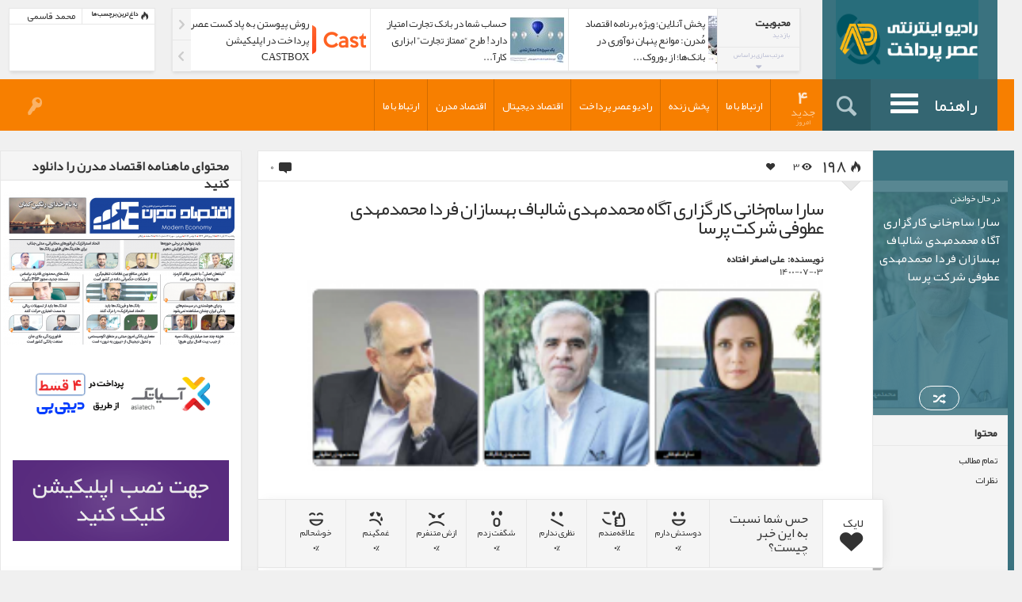

--- FILE ---
content_type: text/html; charset=UTF-8
request_url: https://www.asrepardakht.ir/%D8%AF%D8%B1-%D9%85%DB%8C%D8%B2%DA%AF%D8%B1%D8%AF-%D8%A2%D9%86%D9%84%D8%A7%DB%8C%D9%86-%D8%A8%D8%A7-%D8%AD%D8%B6%D9%88%D8%B1-%D9%85%D8%AF%DB%8C%D8%B1%D8%A7%D9%86-%D9%87%D9%84%D8%AF%DB%8C%D9%86%DA%AF-3/%D8%B3%D8%A7%D8%B1%D8%A7-%D8%B3%D8%A7%D9%85%E2%80%8C%D8%AE%D8%A7%D9%86%DB%8C-%DA%A9%D8%A7%D8%B1%DA%AF%D8%B2%D8%A7%D8%B1%DB%8C-%D8%A2%DA%AF%D8%A7%D9%87-%D9%85%D8%AD%D9%85%D8%AF%D9%85%D9%87%D8%AF%DB%8C/
body_size: 27498
content:
<!DOCTYPE HTML>

<html dir="rtl" lang="fa-IR">

<head>

	<meta http-equiv="Content-Type" content="text/html; charset=UTF-8" />    
    
    <meta name="viewport" content="width=device-width, initial-scale=1.0, user-scalable=no">   

	 <meta name="google-site-verification" content="9cz4uRdGFmOI3AgDy6IGyhC8IYoj4bacNlibIRcM74U" />
	 <meta name="msvalidate.01" content="0348D6C2FA7D09DE742D97F8882187E6" />
<script src='https://www.google.com/recaptcha/api.js'></script>

	
	<title>سارا سام‌خانی کارگزاری آگاه محمدمهدی شالباف بهسازان فردا محمدمهدی عطوفی شرکت پرسا | عصر پرداخت</title>
    
    	
		                
		<link media="screen, projection, print" rel="stylesheet" href="https://www.asrepardakht.ir/wp-content/themes/engine/style.css" type="text/css" /> 
						
				
			
		<link rel="shortcut icon" href="/favicon.ico" />
		
		<link href="//fonts.googleapis.com/css?family=Rajdhani:300,500,700&amp;subset=" rel="stylesheet" type="text/css">		
	<meta property="og:image" content="https://www.asrepardakht.ir/wp-content/uploads/2021/09/سارا-سام‌خانی-کارگزاری-آگاه-محمدمهدی-شالباف-بهسازان-فردا-محمدمهدی-عطوفی-شرکت-پرسا.png" />    
    	
	<link rel="pingback" href="https://www.asrepardakht.ir/xmlrpc.php" />

	    
    <meta name="google-site-verification" content="9cz4uRdGFmOI3AgDy6IGyhC8IYoj4bacNlibIRcM74U" />

<script>
  (function(i,s,o,g,r,a,m){i['GoogleAnalyticsObject']=r;i[r]=i[r]||function(){
  (i[r].q=i[r].q||[]).push(arguments)},i[r].l=1*new Date();a=s.createElement(o),
  m=s.getElementsByTagName(o)[0];a.async=1;a.src=g;m.parentNode.insertBefore(a,m)
  })(window,document,'script','https://www.google-analytics.com/analytics.js','ga');

  ga('create', 'UA-29507529-1', 'auto');
  ga('send', 'pageview');




</script> 
    
	<meta name='robots' content='index, follow, max-image-preview:large, max-snippet:-1, max-video-preview:-1' />

	<!-- This site is optimized with the Yoast SEO plugin v23.4 - https://yoast.com/wordpress/plugins/seo/ -->
	<link rel="canonical" href="https://www.asrepardakht.ir/در-میزگرد-آنلاین-با-حضور-مدیران-هلدینگ-3/سارا-سام‌خانی-کارگزاری-آگاه-محمدمهدی/" />
	<meta property="og:locale" content="fa_IR" />
	<meta property="og:type" content="article" />
	<meta property="og:title" content="سارا سام‌خانی کارگزاری آگاه محمدمهدی شالباف بهسازان فردا محمدمهدی عطوفی شرکت پرسا | عصر پرداخت" />
	<meta property="og:url" content="https://www.asrepardakht.ir/در-میزگرد-آنلاین-با-حضور-مدیران-هلدینگ-3/سارا-سام‌خانی-کارگزاری-آگاه-محمدمهدی/" />
	<meta property="og:site_name" content="عصر پرداخت" />
	<meta property="article:modified_time" content="2021-09-25T07:35:00+00:00" />
	<meta property="og:image" content="https://www.asrepardakht.ir/%D8%AF%D8%B1-%D9%85%DB%8C%D8%B2%DA%AF%D8%B1%D8%AF-%D8%A2%D9%86%D9%84%D8%A7%DB%8C%D9%86-%D8%A8%D8%A7-%D8%AD%D8%B6%D9%88%D8%B1-%D9%85%D8%AF%DB%8C%D8%B1%D8%A7%D9%86-%D9%87%D9%84%D8%AF%DB%8C%D9%86%DA%AF-3/%D8%B3%D8%A7%D8%B1%D8%A7-%D8%B3%D8%A7%D9%85%E2%80%8C%D8%AE%D8%A7%D9%86%DB%8C-%DA%A9%D8%A7%D8%B1%DA%AF%D8%B2%D8%A7%D8%B1%DB%8C-%D8%A2%DA%AF%D8%A7%D9%87-%D9%85%D8%AD%D9%85%D8%AF%D9%85%D9%87%D8%AF%DB%8C" />
	<meta property="og:image:width" content="836" />
	<meta property="og:image:height" content="310" />
	<meta property="og:image:type" content="image/png" />
	<meta name="twitter:card" content="summary_large_image" />
	<script type="application/ld+json" class="yoast-schema-graph">{"@context":"https://schema.org","@graph":[{"@type":"WebPage","@id":"https://www.asrepardakht.ir/%D8%AF%D8%B1-%D9%85%DB%8C%D8%B2%DA%AF%D8%B1%D8%AF-%D8%A2%D9%86%D9%84%D8%A7%DB%8C%D9%86-%D8%A8%D8%A7-%D8%AD%D8%B6%D9%88%D8%B1-%D9%85%D8%AF%DB%8C%D8%B1%D8%A7%D9%86-%D9%87%D9%84%D8%AF%DB%8C%D9%86%DA%AF-3/%D8%B3%D8%A7%D8%B1%D8%A7-%D8%B3%D8%A7%D9%85%E2%80%8C%D8%AE%D8%A7%D9%86%DB%8C-%DA%A9%D8%A7%D8%B1%DA%AF%D8%B2%D8%A7%D8%B1%DB%8C-%D8%A2%DA%AF%D8%A7%D9%87-%D9%85%D8%AD%D9%85%D8%AF%D9%85%D9%87%D8%AF%DB%8C/","url":"https://www.asrepardakht.ir/%D8%AF%D8%B1-%D9%85%DB%8C%D8%B2%DA%AF%D8%B1%D8%AF-%D8%A2%D9%86%D9%84%D8%A7%DB%8C%D9%86-%D8%A8%D8%A7-%D8%AD%D8%B6%D9%88%D8%B1-%D9%85%D8%AF%DB%8C%D8%B1%D8%A7%D9%86-%D9%87%D9%84%D8%AF%DB%8C%D9%86%DA%AF-3/%D8%B3%D8%A7%D8%B1%D8%A7-%D8%B3%D8%A7%D9%85%E2%80%8C%D8%AE%D8%A7%D9%86%DB%8C-%DA%A9%D8%A7%D8%B1%DA%AF%D8%B2%D8%A7%D8%B1%DB%8C-%D8%A2%DA%AF%D8%A7%D9%87-%D9%85%D8%AD%D9%85%D8%AF%D9%85%D9%87%D8%AF%DB%8C/","name":"سارا سام‌خانی کارگزاری آگاه محمدمهدی شالباف بهسازان فردا محمدمهدی عطوفی شرکت پرسا | عصر پرداخت","isPartOf":{"@id":"https://www.asrepardakht.ir/#website"},"primaryImageOfPage":{"@id":"https://www.asrepardakht.ir/%D8%AF%D8%B1-%D9%85%DB%8C%D8%B2%DA%AF%D8%B1%D8%AF-%D8%A2%D9%86%D9%84%D8%A7%DB%8C%D9%86-%D8%A8%D8%A7-%D8%AD%D8%B6%D9%88%D8%B1-%D9%85%D8%AF%DB%8C%D8%B1%D8%A7%D9%86-%D9%87%D9%84%D8%AF%DB%8C%D9%86%DA%AF-3/%D8%B3%D8%A7%D8%B1%D8%A7-%D8%B3%D8%A7%D9%85%E2%80%8C%D8%AE%D8%A7%D9%86%DB%8C-%DA%A9%D8%A7%D8%B1%DA%AF%D8%B2%D8%A7%D8%B1%DB%8C-%D8%A2%DA%AF%D8%A7%D9%87-%D9%85%D8%AD%D9%85%D8%AF%D9%85%D9%87%D8%AF%DB%8C/#primaryimage"},"image":{"@id":"https://www.asrepardakht.ir/%D8%AF%D8%B1-%D9%85%DB%8C%D8%B2%DA%AF%D8%B1%D8%AF-%D8%A2%D9%86%D9%84%D8%A7%DB%8C%D9%86-%D8%A8%D8%A7-%D8%AD%D8%B6%D9%88%D8%B1-%D9%85%D8%AF%DB%8C%D8%B1%D8%A7%D9%86-%D9%87%D9%84%D8%AF%DB%8C%D9%86%DA%AF-3/%D8%B3%D8%A7%D8%B1%D8%A7-%D8%B3%D8%A7%D9%85%E2%80%8C%D8%AE%D8%A7%D9%86%DB%8C-%DA%A9%D8%A7%D8%B1%DA%AF%D8%B2%D8%A7%D8%B1%DB%8C-%D8%A2%DA%AF%D8%A7%D9%87-%D9%85%D8%AD%D9%85%D8%AF%D9%85%D9%87%D8%AF%DB%8C/#primaryimage"},"thumbnailUrl":"https://www.asrepardakht.ir/wp-content/uploads/2021/09/سارا-سام‌خانی-کارگزاری-آگاه-محمدمهدی-شالباف-بهسازان-فردا-محمدمهدی-عطوفی-شرکت-پرسا.png","datePublished":"2021-09-25T07:34:47+00:00","dateModified":"2021-09-25T07:35:00+00:00","breadcrumb":{"@id":"https://www.asrepardakht.ir/%D8%AF%D8%B1-%D9%85%DB%8C%D8%B2%DA%AF%D8%B1%D8%AF-%D8%A2%D9%86%D9%84%D8%A7%DB%8C%D9%86-%D8%A8%D8%A7-%D8%AD%D8%B6%D9%88%D8%B1-%D9%85%D8%AF%DB%8C%D8%B1%D8%A7%D9%86-%D9%87%D9%84%D8%AF%DB%8C%D9%86%DA%AF-3/%D8%B3%D8%A7%D8%B1%D8%A7-%D8%B3%D8%A7%D9%85%E2%80%8C%D8%AE%D8%A7%D9%86%DB%8C-%DA%A9%D8%A7%D8%B1%DA%AF%D8%B2%D8%A7%D8%B1%DB%8C-%D8%A2%DA%AF%D8%A7%D9%87-%D9%85%D8%AD%D9%85%D8%AF%D9%85%D9%87%D8%AF%DB%8C/#breadcrumb"},"inLanguage":"fa-IR","potentialAction":[{"@type":"ReadAction","target":["https://www.asrepardakht.ir/%D8%AF%D8%B1-%D9%85%DB%8C%D8%B2%DA%AF%D8%B1%D8%AF-%D8%A2%D9%86%D9%84%D8%A7%DB%8C%D9%86-%D8%A8%D8%A7-%D8%AD%D8%B6%D9%88%D8%B1-%D9%85%D8%AF%DB%8C%D8%B1%D8%A7%D9%86-%D9%87%D9%84%D8%AF%DB%8C%D9%86%DA%AF-3/%D8%B3%D8%A7%D8%B1%D8%A7-%D8%B3%D8%A7%D9%85%E2%80%8C%D8%AE%D8%A7%D9%86%DB%8C-%DA%A9%D8%A7%D8%B1%DA%AF%D8%B2%D8%A7%D8%B1%DB%8C-%D8%A2%DA%AF%D8%A7%D9%87-%D9%85%D8%AD%D9%85%D8%AF%D9%85%D9%87%D8%AF%DB%8C/"]}]},{"@type":"ImageObject","inLanguage":"fa-IR","@id":"https://www.asrepardakht.ir/%D8%AF%D8%B1-%D9%85%DB%8C%D8%B2%DA%AF%D8%B1%D8%AF-%D8%A2%D9%86%D9%84%D8%A7%DB%8C%D9%86-%D8%A8%D8%A7-%D8%AD%D8%B6%D9%88%D8%B1-%D9%85%D8%AF%DB%8C%D8%B1%D8%A7%D9%86-%D9%87%D9%84%D8%AF%DB%8C%D9%86%DA%AF-3/%D8%B3%D8%A7%D8%B1%D8%A7-%D8%B3%D8%A7%D9%85%E2%80%8C%D8%AE%D8%A7%D9%86%DB%8C-%DA%A9%D8%A7%D8%B1%DA%AF%D8%B2%D8%A7%D8%B1%DB%8C-%D8%A2%DA%AF%D8%A7%D9%87-%D9%85%D8%AD%D9%85%D8%AF%D9%85%D9%87%D8%AF%DB%8C/#primaryimage","url":"https://www.asrepardakht.ir/wp-content/uploads/2021/09/سارا-سام‌خانی-کارگزاری-آگاه-محمدمهدی-شالباف-بهسازان-فردا-محمدمهدی-عطوفی-شرکت-پرسا.png","contentUrl":"https://www.asrepardakht.ir/wp-content/uploads/2021/09/سارا-سام‌خانی-کارگزاری-آگاه-محمدمهدی-شالباف-بهسازان-فردا-محمدمهدی-عطوفی-شرکت-پرسا.png","width":836,"height":310,"caption":"مدیریت منابع انسانی در کشور باید متحول شود"},{"@type":"BreadcrumbList","@id":"https://www.asrepardakht.ir/%D8%AF%D8%B1-%D9%85%DB%8C%D8%B2%DA%AF%D8%B1%D8%AF-%D8%A2%D9%86%D9%84%D8%A7%DB%8C%D9%86-%D8%A8%D8%A7-%D8%AD%D8%B6%D9%88%D8%B1-%D9%85%D8%AF%DB%8C%D8%B1%D8%A7%D9%86-%D9%87%D9%84%D8%AF%DB%8C%D9%86%DA%AF-3/%D8%B3%D8%A7%D8%B1%D8%A7-%D8%B3%D8%A7%D9%85%E2%80%8C%D8%AE%D8%A7%D9%86%DB%8C-%DA%A9%D8%A7%D8%B1%DA%AF%D8%B2%D8%A7%D8%B1%DB%8C-%D8%A2%DA%AF%D8%A7%D9%87-%D9%85%D8%AD%D9%85%D8%AF%D9%85%D9%87%D8%AF%DB%8C/#breadcrumb","itemListElement":[{"@type":"ListItem","position":1,"name":"خانه","item":"https://www.asrepardakht.ir/"},{"@type":"ListItem","position":2,"name":"در میزگرد آنلاین با حضور مدیران هلدینگ فناوری بانکی مطرح شد: مدیریت منابع انسانی در کشور باید متحول شود","item":"https://www.asrepardakht.ir/%d8%af%d8%b1-%d9%85%db%8c%d8%b2%da%af%d8%b1%d8%af-%d8%a2%d9%86%d9%84%d8%a7%db%8c%d9%86-%d8%a8%d8%a7-%d8%ad%d8%b6%d9%88%d8%b1-%d9%85%d8%af%db%8c%d8%b1%d8%a7%d9%86-%d9%87%d9%84%d8%af%db%8c%d9%86%da%af-3/"},{"@type":"ListItem","position":3,"name":"سارا سام‌خانی کارگزاری آگاه محمدمهدی شالباف بهسازان فردا محمدمهدی عطوفی شرکت پرسا"}]},{"@type":"WebSite","@id":"https://www.asrepardakht.ir/#website","url":"https://www.asrepardakht.ir/","name":"عصر پرداخت","description":"اقتصاد مدرن","potentialAction":[{"@type":"SearchAction","target":{"@type":"EntryPoint","urlTemplate":"https://www.asrepardakht.ir/?s={search_term_string}"},"query-input":{"@type":"PropertyValueSpecification","valueRequired":true,"valueName":"search_term_string"}}],"inLanguage":"fa-IR"}]}</script>
	<!-- / Yoast SEO plugin. -->


<link rel='dns-prefetch' href='//s7.addthis.com' />

<script>
var MP3jPLAYLISTS = [];
var MP3jPLAYERS = [];
</script>
<link rel="alternate" title="oEmbed (JSON)" type="application/json+oembed" href="https://www.asrepardakht.ir/wp-json/oembed/1.0/embed?url=https%3A%2F%2Fwww.asrepardakht.ir%2F%25d8%25af%25d8%25b1-%25d9%2585%25db%258c%25d8%25b2%25da%25af%25d8%25b1%25d8%25af-%25d8%25a2%25d9%2586%25d9%2584%25d8%25a7%25db%258c%25d9%2586-%25d8%25a8%25d8%25a7-%25d8%25ad%25d8%25b6%25d9%2588%25d8%25b1-%25d9%2585%25d8%25af%25db%258c%25d8%25b1%25d8%25a7%25d9%2586-%25d9%2587%25d9%2584%25d8%25af%25db%258c%25d9%2586%25da%25af-3%2F%25d8%25b3%25d8%25a7%25d8%25b1%25d8%25a7-%25d8%25b3%25d8%25a7%25d9%2585%25e2%2580%258c%25d8%25ae%25d8%25a7%25d9%2586%25db%258c-%25da%25a9%25d8%25a7%25d8%25b1%25da%25af%25d8%25b2%25d8%25a7%25d8%25b1%25db%258c-%25d8%25a2%25da%25af%25d8%25a7%25d9%2587-%25d9%2585%25d8%25ad%25d9%2585%25d8%25af%25d9%2585%25d9%2587%25d8%25af%25db%258c%2F" />
<link rel="alternate" title="oEmbed (XML)" type="text/xml+oembed" href="https://www.asrepardakht.ir/wp-json/oembed/1.0/embed?url=https%3A%2F%2Fwww.asrepardakht.ir%2F%25d8%25af%25d8%25b1-%25d9%2585%25db%258c%25d8%25b2%25da%25af%25d8%25b1%25d8%25af-%25d8%25a2%25d9%2586%25d9%2584%25d8%25a7%25db%258c%25d9%2586-%25d8%25a8%25d8%25a7-%25d8%25ad%25d8%25b6%25d9%2588%25d8%25b1-%25d9%2585%25d8%25af%25db%258c%25d8%25b1%25d8%25a7%25d9%2586-%25d9%2587%25d9%2584%25d8%25af%25db%258c%25d9%2586%25da%25af-3%2F%25d8%25b3%25d8%25a7%25d8%25b1%25d8%25a7-%25d8%25b3%25d8%25a7%25d9%2585%25e2%2580%258c%25d8%25ae%25d8%25a7%25d9%2586%25db%258c-%25da%25a9%25d8%25a7%25d8%25b1%25da%25af%25d8%25b2%25d8%25a7%25d8%25b1%25db%258c-%25d8%25a2%25da%25af%25d8%25a7%25d9%2587-%25d9%2585%25d8%25ad%25d9%2585%25d8%25af%25d9%2585%25d9%2587%25d8%25af%25db%258c%2F&#038;format=xml" />
<style id='wp-img-auto-sizes-contain-inline-css' type='text/css'>
img:is([sizes=auto i],[sizes^="auto," i]){contain-intrinsic-size:3000px 1500px}
/*# sourceURL=wp-img-auto-sizes-contain-inline-css */
</style>
<style id='wp-emoji-styles-inline-css' type='text/css'>

	img.wp-smiley, img.emoji {
		display: inline !important;
		border: none !important;
		box-shadow: none !important;
		height: 1em !important;
		width: 1em !important;
		margin: 0 0.07em !important;
		vertical-align: -0.1em !important;
		background: none !important;
		padding: 0 !important;
	}
/*# sourceURL=wp-emoji-styles-inline-css */
</style>
<link rel='stylesheet' id='wp-block-library-rtl-css' href='https://www.asrepardakht.ir/wp-includes/css/dist/block-library/style-rtl.min.css?ver=6.9' type='text/css' media='all' />
<style id='global-styles-inline-css' type='text/css'>
:root{--wp--preset--aspect-ratio--square: 1;--wp--preset--aspect-ratio--4-3: 4/3;--wp--preset--aspect-ratio--3-4: 3/4;--wp--preset--aspect-ratio--3-2: 3/2;--wp--preset--aspect-ratio--2-3: 2/3;--wp--preset--aspect-ratio--16-9: 16/9;--wp--preset--aspect-ratio--9-16: 9/16;--wp--preset--color--black: #000000;--wp--preset--color--cyan-bluish-gray: #abb8c3;--wp--preset--color--white: #ffffff;--wp--preset--color--pale-pink: #f78da7;--wp--preset--color--vivid-red: #cf2e2e;--wp--preset--color--luminous-vivid-orange: #ff6900;--wp--preset--color--luminous-vivid-amber: #fcb900;--wp--preset--color--light-green-cyan: #7bdcb5;--wp--preset--color--vivid-green-cyan: #00d084;--wp--preset--color--pale-cyan-blue: #8ed1fc;--wp--preset--color--vivid-cyan-blue: #0693e3;--wp--preset--color--vivid-purple: #9b51e0;--wp--preset--gradient--vivid-cyan-blue-to-vivid-purple: linear-gradient(135deg,rgb(6,147,227) 0%,rgb(155,81,224) 100%);--wp--preset--gradient--light-green-cyan-to-vivid-green-cyan: linear-gradient(135deg,rgb(122,220,180) 0%,rgb(0,208,130) 100%);--wp--preset--gradient--luminous-vivid-amber-to-luminous-vivid-orange: linear-gradient(135deg,rgb(252,185,0) 0%,rgb(255,105,0) 100%);--wp--preset--gradient--luminous-vivid-orange-to-vivid-red: linear-gradient(135deg,rgb(255,105,0) 0%,rgb(207,46,46) 100%);--wp--preset--gradient--very-light-gray-to-cyan-bluish-gray: linear-gradient(135deg,rgb(238,238,238) 0%,rgb(169,184,195) 100%);--wp--preset--gradient--cool-to-warm-spectrum: linear-gradient(135deg,rgb(74,234,220) 0%,rgb(151,120,209) 20%,rgb(207,42,186) 40%,rgb(238,44,130) 60%,rgb(251,105,98) 80%,rgb(254,248,76) 100%);--wp--preset--gradient--blush-light-purple: linear-gradient(135deg,rgb(255,206,236) 0%,rgb(152,150,240) 100%);--wp--preset--gradient--blush-bordeaux: linear-gradient(135deg,rgb(254,205,165) 0%,rgb(254,45,45) 50%,rgb(107,0,62) 100%);--wp--preset--gradient--luminous-dusk: linear-gradient(135deg,rgb(255,203,112) 0%,rgb(199,81,192) 50%,rgb(65,88,208) 100%);--wp--preset--gradient--pale-ocean: linear-gradient(135deg,rgb(255,245,203) 0%,rgb(182,227,212) 50%,rgb(51,167,181) 100%);--wp--preset--gradient--electric-grass: linear-gradient(135deg,rgb(202,248,128) 0%,rgb(113,206,126) 100%);--wp--preset--gradient--midnight: linear-gradient(135deg,rgb(2,3,129) 0%,rgb(40,116,252) 100%);--wp--preset--font-size--small: 13px;--wp--preset--font-size--medium: 20px;--wp--preset--font-size--large: 36px;--wp--preset--font-size--x-large: 42px;--wp--preset--spacing--20: 0.44rem;--wp--preset--spacing--30: 0.67rem;--wp--preset--spacing--40: 1rem;--wp--preset--spacing--50: 1.5rem;--wp--preset--spacing--60: 2.25rem;--wp--preset--spacing--70: 3.38rem;--wp--preset--spacing--80: 5.06rem;--wp--preset--shadow--natural: 6px 6px 9px rgba(0, 0, 0, 0.2);--wp--preset--shadow--deep: 12px 12px 50px rgba(0, 0, 0, 0.4);--wp--preset--shadow--sharp: 6px 6px 0px rgba(0, 0, 0, 0.2);--wp--preset--shadow--outlined: 6px 6px 0px -3px rgb(255, 255, 255), 6px 6px rgb(0, 0, 0);--wp--preset--shadow--crisp: 6px 6px 0px rgb(0, 0, 0);}:where(.is-layout-flex){gap: 0.5em;}:where(.is-layout-grid){gap: 0.5em;}body .is-layout-flex{display: flex;}.is-layout-flex{flex-wrap: wrap;align-items: center;}.is-layout-flex > :is(*, div){margin: 0;}body .is-layout-grid{display: grid;}.is-layout-grid > :is(*, div){margin: 0;}:where(.wp-block-columns.is-layout-flex){gap: 2em;}:where(.wp-block-columns.is-layout-grid){gap: 2em;}:where(.wp-block-post-template.is-layout-flex){gap: 1.25em;}:where(.wp-block-post-template.is-layout-grid){gap: 1.25em;}.has-black-color{color: var(--wp--preset--color--black) !important;}.has-cyan-bluish-gray-color{color: var(--wp--preset--color--cyan-bluish-gray) !important;}.has-white-color{color: var(--wp--preset--color--white) !important;}.has-pale-pink-color{color: var(--wp--preset--color--pale-pink) !important;}.has-vivid-red-color{color: var(--wp--preset--color--vivid-red) !important;}.has-luminous-vivid-orange-color{color: var(--wp--preset--color--luminous-vivid-orange) !important;}.has-luminous-vivid-amber-color{color: var(--wp--preset--color--luminous-vivid-amber) !important;}.has-light-green-cyan-color{color: var(--wp--preset--color--light-green-cyan) !important;}.has-vivid-green-cyan-color{color: var(--wp--preset--color--vivid-green-cyan) !important;}.has-pale-cyan-blue-color{color: var(--wp--preset--color--pale-cyan-blue) !important;}.has-vivid-cyan-blue-color{color: var(--wp--preset--color--vivid-cyan-blue) !important;}.has-vivid-purple-color{color: var(--wp--preset--color--vivid-purple) !important;}.has-black-background-color{background-color: var(--wp--preset--color--black) !important;}.has-cyan-bluish-gray-background-color{background-color: var(--wp--preset--color--cyan-bluish-gray) !important;}.has-white-background-color{background-color: var(--wp--preset--color--white) !important;}.has-pale-pink-background-color{background-color: var(--wp--preset--color--pale-pink) !important;}.has-vivid-red-background-color{background-color: var(--wp--preset--color--vivid-red) !important;}.has-luminous-vivid-orange-background-color{background-color: var(--wp--preset--color--luminous-vivid-orange) !important;}.has-luminous-vivid-amber-background-color{background-color: var(--wp--preset--color--luminous-vivid-amber) !important;}.has-light-green-cyan-background-color{background-color: var(--wp--preset--color--light-green-cyan) !important;}.has-vivid-green-cyan-background-color{background-color: var(--wp--preset--color--vivid-green-cyan) !important;}.has-pale-cyan-blue-background-color{background-color: var(--wp--preset--color--pale-cyan-blue) !important;}.has-vivid-cyan-blue-background-color{background-color: var(--wp--preset--color--vivid-cyan-blue) !important;}.has-vivid-purple-background-color{background-color: var(--wp--preset--color--vivid-purple) !important;}.has-black-border-color{border-color: var(--wp--preset--color--black) !important;}.has-cyan-bluish-gray-border-color{border-color: var(--wp--preset--color--cyan-bluish-gray) !important;}.has-white-border-color{border-color: var(--wp--preset--color--white) !important;}.has-pale-pink-border-color{border-color: var(--wp--preset--color--pale-pink) !important;}.has-vivid-red-border-color{border-color: var(--wp--preset--color--vivid-red) !important;}.has-luminous-vivid-orange-border-color{border-color: var(--wp--preset--color--luminous-vivid-orange) !important;}.has-luminous-vivid-amber-border-color{border-color: var(--wp--preset--color--luminous-vivid-amber) !important;}.has-light-green-cyan-border-color{border-color: var(--wp--preset--color--light-green-cyan) !important;}.has-vivid-green-cyan-border-color{border-color: var(--wp--preset--color--vivid-green-cyan) !important;}.has-pale-cyan-blue-border-color{border-color: var(--wp--preset--color--pale-cyan-blue) !important;}.has-vivid-cyan-blue-border-color{border-color: var(--wp--preset--color--vivid-cyan-blue) !important;}.has-vivid-purple-border-color{border-color: var(--wp--preset--color--vivid-purple) !important;}.has-vivid-cyan-blue-to-vivid-purple-gradient-background{background: var(--wp--preset--gradient--vivid-cyan-blue-to-vivid-purple) !important;}.has-light-green-cyan-to-vivid-green-cyan-gradient-background{background: var(--wp--preset--gradient--light-green-cyan-to-vivid-green-cyan) !important;}.has-luminous-vivid-amber-to-luminous-vivid-orange-gradient-background{background: var(--wp--preset--gradient--luminous-vivid-amber-to-luminous-vivid-orange) !important;}.has-luminous-vivid-orange-to-vivid-red-gradient-background{background: var(--wp--preset--gradient--luminous-vivid-orange-to-vivid-red) !important;}.has-very-light-gray-to-cyan-bluish-gray-gradient-background{background: var(--wp--preset--gradient--very-light-gray-to-cyan-bluish-gray) !important;}.has-cool-to-warm-spectrum-gradient-background{background: var(--wp--preset--gradient--cool-to-warm-spectrum) !important;}.has-blush-light-purple-gradient-background{background: var(--wp--preset--gradient--blush-light-purple) !important;}.has-blush-bordeaux-gradient-background{background: var(--wp--preset--gradient--blush-bordeaux) !important;}.has-luminous-dusk-gradient-background{background: var(--wp--preset--gradient--luminous-dusk) !important;}.has-pale-ocean-gradient-background{background: var(--wp--preset--gradient--pale-ocean) !important;}.has-electric-grass-gradient-background{background: var(--wp--preset--gradient--electric-grass) !important;}.has-midnight-gradient-background{background: var(--wp--preset--gradient--midnight) !important;}.has-small-font-size{font-size: var(--wp--preset--font-size--small) !important;}.has-medium-font-size{font-size: var(--wp--preset--font-size--medium) !important;}.has-large-font-size{font-size: var(--wp--preset--font-size--large) !important;}.has-x-large-font-size{font-size: var(--wp--preset--font-size--x-large) !important;}
/*# sourceURL=global-styles-inline-css */
</style>

<style id='classic-theme-styles-inline-css' type='text/css'>
/*! This file is auto-generated */
.wp-block-button__link{color:#fff;background-color:#32373c;border-radius:9999px;box-shadow:none;text-decoration:none;padding:calc(.667em + 2px) calc(1.333em + 2px);font-size:1.125em}.wp-block-file__button{background:#32373c;color:#fff;text-decoration:none}
/*# sourceURL=/wp-includes/css/classic-themes.min.css */
</style>
<link rel='stylesheet' id='bigbluebutton-css' href='https://www.asrepardakht.ir/wp-content/plugins/bigbluebutton/public/css/bigbluebutton-public.css?ver=3.0.0' type='text/css' media='all' />
<link rel='stylesheet' id='dashicons-css' href='https://www.asrepardakht.ir/wp-includes/css/dashicons.min.css?ver=6.9' type='text/css' media='all' />
<link rel='stylesheet' id='style-rtl-css' href='https://www.asrepardakht.ir/wp-content/themes/engine/style-rtl.css?ver=6.9' type='text/css' media='all' />
<link rel='stylesheet' id='mp3-jplayer-css' href='https://www.asrepardakht.ir/wp-content/plugins/mp3-jplayer/css/dark.css?ver=2.7.3' type='text/css' media='all' />
<script type="text/javascript" src="https://www.asrepardakht.ir/wp-includes/js/jquery/jquery.min.js?ver=3.7.1" id="jquery-core-js"></script>
<script type="text/javascript" src="https://www.asrepardakht.ir/wp-includes/js/jquery/jquery-migrate.min.js?ver=3.4.1" id="jquery-migrate-js"></script>
<script type="text/javascript" id="bigbluebutton-js-extra">
/* <![CDATA[ */
var php_vars = {"expand_recordings":"Expand recordings","collapse_recordings":"Collapse recordings","edit":"\u0648\u06cc\u0631\u0627\u06cc\u0634","published":"\u0645\u0646\u062a\u0634\u0631\u0634\u062f\u0647","unpublished":"Unpublished","protected":"Protected","unprotected":"Unprotected","ajax_url":"https://www.asrepardakht.ir/wp-admin/admin-ajax.php"};
//# sourceURL=bigbluebutton-js-extra
/* ]]> */
</script>
<script type="text/javascript" src="https://www.asrepardakht.ir/wp-content/plugins/bigbluebutton/public/js/bigbluebutton-public.js?ver=3.0.0" id="bigbluebutton-js"></script>
<script type="text/javascript" id="itajax-request-js-extra">
/* <![CDATA[ */
var itAjax = {"ajaxurl":"https://www.asrepardakht.ir/wp-admin/admin-ajax.php"};
//# sourceURL=itajax-request-js-extra
/* ]]> */
</script>
<script type="text/javascript" src="https://www.asrepardakht.ir/wp-content/themes/engine/js/ajax.min.js?ver=6.9" id="itajax-request-js"></script>
<script type="text/javascript" src="https://www.asrepardakht.ir/wp-content/themes/engine/js/scripts-rtl.js?ver=6.9" id="script-rtl-js"></script>
<link rel="https://api.w.org/" href="https://www.asrepardakht.ir/wp-json/" /><link rel="alternate" title="JSON" type="application/json" href="https://www.asrepardakht.ir/wp-json/wp/v2/media/207785" /><link rel="EditURI" type="application/rsd+xml" title="RSD" href="https://www.asrepardakht.ir/xmlrpc.php?rsd" />
<meta name="generator" content="WordPress 6.9" />
<link rel='shortlink' href='https://www.asrepardakht.ir/?p=207785' />
            <script type="text/javascript"><!--
                                function powerpress_pinw(pinw_url){window.open(pinw_url, 'PowerPressPlayer','toolbar=0,status=0,resizable=1,width=460,height=320');	return false;}
                //-->

                // tabnab protection
                window.addEventListener('load', function () {
                    // make all links have rel="noopener noreferrer"
                    document.querySelectorAll('a[target="_blank"]').forEach(link => {
                        link.setAttribute('rel', 'noopener noreferrer');
                    });
                });
            </script>
            <link rel="icon" href="https://www.asrepardakht.ir/wp-content/uploads/2021/08/cropped-logo-jpeg-1-32x32.jpg" sizes="32x32" />
<link rel="icon" href="https://www.asrepardakht.ir/wp-content/uploads/2021/08/cropped-logo-jpeg-1-192x192.jpg" sizes="192x192" />
<link rel="apple-touch-icon" href="https://www.asrepardakht.ir/wp-content/uploads/2021/08/cropped-logo-jpeg-1-180x180.jpg" />
<meta name="msapplication-TileImage" content="https://www.asrepardakht.ir/wp-content/uploads/2021/08/cropped-logo-jpeg-1-270x270.jpg" />
	
	<!-- Start Alexa Certify Javascript -->
<script type="text/javascript">
_atrk_opts = { atrk_acct:"CX90t1zDGU20kU", domain:"90ict.com",dynamic: true};
(function() { var as = document.createElement('script'); as.type = 'text/javascript'; as.async = true; as.src = "https://certify-js.alexametrics.com/atrk.js"; var s = document.getElementsByTagName('script')[0];s.parentNode.insertBefore(as, s); })();
</script>
<noscript><img src="https://certify.alexametrics.com/atrk.gif?account=CX90t1zDGU20kU" style="display:none" height="1" width="1" alt="" /></noscript>
<!-- End Alexa Certify Javascript -->
	
	   <!-- Histats.com  START  (aync)-->
<script type="text/javascript">var _Hasync= _Hasync|| [];
_Hasync.push(['Histats.start', '1,4274640,4,0,0,0,00010000']);
_Hasync.push(['Histats.fasi', '1']);
_Hasync.push(['Histats.track_hits', '']);
(function() {
var hs = document.createElement('script'); hs.type = 'text/javascript'; hs.async = true;
hs.src = ('//s10.histats.com/js15_as.js');
(document.getElementsByTagName('head')[0] || document.getElementsByTagName('body')[0]).appendChild(hs);
})();</script>
<noscript><a href="/" target="_blank"><img  src="//sstatic1.histats.com/0.gif?4274640&101" alt="web tracker" border="0"></a></noscript>
<!-- Histats.com  END  -->

	
</head>


<body data-rsssl=1 class="rtl attachment wp-singular attachment-template-default single single-attachment postid-207785 attachmentid-207785 attachment-png wp-theme-engine it-background woocommerce bp-page colorbox-enabled colorbox-slideshow-off">

    <div id="ajax-error"></div>
    
    <div id="fb-root"></div>
    
                            
        <a id="back-to-top" href="#top"><span class="theme-icon-up-open"></span></a> 
        
        
    

	<div class="container-fluid no-padding">
   
        <div id="header-bar">
            
            <div class="row"> 
            
                <div class="col-md-12"> 
                    
                    <div id="header-inner" class="container-inner">
                    
                    	                        
						                        
                            <div id="logo">
                
                                                                    <a href="https://www.asrepardakht.ir/">
                                        <img id="site-logo" alt="عصر پرداخت" src="https://www.asrepardakht.ir/wp-content/uploads/2022/01/4.png" width="180" height="100" />   
                                        <img id="site-logo-hd" alt="عصر پرداخت" src="https://www.asrepardakht.ir/wp-content/uploads/2022/01/AP-8a.png" width="180" height="100" />  
                                    </a>
                                                                
                                                                
                                    <div class="subtitle">اقتصاد مدرن</div>
                                    
                                                                
                            </div>
                            
                         
                        
                                                
                        	<div id="header-posts">
                            
                            	<div class='scroller post-container trending shadowed boxed' data-currentquery='{"posts_per_page":"6","order":"DESC","ignore_sticky_posts":true}'><div class="bar-header sortbar clearfix"><div class="bar-label-wrapper"><div class="bar-label"><div class="label-text">محبوبیت</div><div class="metric-text">بازدید</div></div></div><div class="sort-wrapper"><div class="sort-toggle add-active">مرتب سازی بر اساس<span class="theme-icon-sort-down"></span></div><div class="sort-buttons sort-metrics" data-loop="trending" data-location="compact" data-numarticles="6" data-paginated="1" data-thumbnail="1" data-rating="" data-meta="" data-icon="1" data-badge="" data-award="" data-authorship="" data-excerpt="" data-timeperiod="" data-layout="" data-size="" data-disable-category="" data-disable-reviewlabel=""><a data-sorter="heat" class="styled theme-icon-flame heat active info-top" title="بازدید">&nbsp;</a><a data-sorter="viewed" class="styled theme-icon-viewed viewed  info-top" title="بیشترین مشاهده">&nbsp;</a><a data-sorter="liked" class="styled theme-icon-liked liked  info-top" title="بیشتر لایک">&nbsp;</a><a data-sorter="reviewed" class="styled theme-icon-reviewed reviewed  info-top" title="بیشترین بررسی">&nbsp;</a><a data-sorter="users" class="styled theme-icon-users users  info-top" title="بیشترین امتیاز">&nbsp;</a><a data-sorter="commented" class="styled theme-icon-commented commented  info-top" title="بیشترین نظر">&nbsp;</a></div></div></div><div class="loading load-sort"><span class="theme-icon-spin2"></span></div><div class="trending-content"><div class="compact-panel add-active clearfix category-"><a class="overlay-link" href="https://www.asrepardakht.ir/%d9%85%d8%b2%d8%a7%db%8c%d8%a7%db%8c-%d9%88%db%8c%da%98%d9%87-%d9%be%d8%b1%d8%b3%d9%be%d9%88%d9%84%db%8c%d8%b3-%da%a9%d8%a7%d8%b1%d8%aa-%d8%a8%d8%a7%d9%86%da%a9-%d8%b4%d9%87%d8%b1-%d8%a8%d8%b1%d8%a7/">&nbsp;</a><div class="article-image-wrapper"><div class="overlay-hover"><span class="theme-icon-forward"></span></div><img width="68" height="60" src="https://www.asrepardakht.ir/wp-content/uploads/2023/12/شهر-68x60.jpg" class="attachment-square-small size-square-small wp-post-image" alt="" title="مزایای ویژه پرسپولیس کارت بانک شهر برای هواداران این تیم" decoding="async" /></div><div class="article-info"><div class="article-title">مزایای ویژه پرسپولیس کارت بانک شهر برای هواداران این تیم</div></div></div><div class="compact-panel add-active clearfix category-"><a class="overlay-link" href="https://www.asrepardakht.ir/208823-2/">&nbsp;</a><div class="article-image-wrapper"><div class="overlay-hover"><span class="theme-icon-forward"></span></div><img width="68" height="60" src="https://www.asrepardakht.ir/wp-content/uploads/2022/12/poster-43-68x60.jpg" class="attachment-square-small size-square-small wp-post-image" alt="" title="پخش برنامه اقتصاد مدرن: موانع پنهان نوآوری در بانک‌ها؛ از بوروکراسی تا ضعف راهبردی" decoding="async" /></div><div class="article-info"><div class="article-title">پخش برنامه اقتصاد مدرن: موانع پنهان نوآوری در بانک‌ها؛ از بوروکراسی تا ضعف را...</div></div></div><div class="compact-panel add-active clearfix category-"><a class="overlay-link" href="https://www.asrepardakht.ir/%d8%b1%d9%88%d8%b4-%d9%be%d8%b1%d8%af%d8%a7%d8%ae%d8%aa-nfc-%d8%a7%d8%b2-%d8%b7%d8%b1%db%8c%d9%82-%d9%86%d8%b2%d8%af%db%8c%da%a9-%da%a9%d8%b1%d8%af%d9%86-%d9%85%d9%88%d8%a8%d8%a7%db%8c%d9%84-%d8%a8/">&nbsp;</a><div class="article-image-wrapper"><div class="overlay-hover"><span class="theme-icon-forward"></span></div><img width="68" height="60" src="https://www.asrepardakht.ir/wp-content/uploads/2024/04/n-68x60.jpg" class="attachment-square-small size-square-small wp-post-image" alt="" title="روش پرداخت NFC از طریق نزدیک کردن موبایل به کارتخوان" decoding="async" /></div><div class="article-info"><div class="article-title">روش پرداخت NFC از طریق نزدیک کردن موبایل به کارتخوان</div></div></div><div class="compact-panel add-active clearfix category-"><a class="overlay-link" href="https://www.asrepardakht.ir/%d9%88%db%8c%da%98%d9%87-%d8%a8%d8%b1%d9%86%d8%a7%d9%85%d9%87-%d8%a7%d9%82%d8%aa%d8%b5%d8%a7%d8%af-%d9%85%d9%8f%d8%af%d8%b1%d9%86/">&nbsp;</a><div class="article-image-wrapper"><div class="overlay-hover"><span class="theme-icon-forward"></span></div><img width="68" height="60" src="https://www.asrepardakht.ir/wp-content/uploads/2022/12/poster-43-68x60.jpg" class="attachment-square-small size-square-small wp-post-image" alt="" title="پخش آنلاین؛ ویژه برنامه اقتصاد مُدرن: موانع پنهان نوآوری در بانک‌ها؛ از بوروکراسی تا ضعف راهبردی" decoding="async" /></div><div class="article-info"><div class="article-title">پخش آنلاین؛ ویژه برنامه اقتصاد مُدرن: موانع پنهان نوآوری در بانک‌ها؛ از بوروک...</div></div></div><div class="compact-panel add-active clearfix category-"><a class="overlay-link" href="https://www.asrepardakht.ir/%d8%ad%d8%b3%d8%a7%d8%a8-%d8%b4%d9%85%d8%a7-%d8%af%d8%b1-%d8%a8%d8%a7%d9%86%da%a9-%d8%aa%d8%ac%d8%a7%d8%b1%d8%aa-%d8%a7%d9%85%d8%aa%db%8c%d8%a7%d8%b2-%d8%af%d8%a7%d8%b1%d8%af-%d8%b7%d8%b1%d8%ad/">&nbsp;</a><div class="article-image-wrapper"><div class="overlay-hover"><span class="theme-icon-forward"></span></div><img width="68" height="60" src="https://www.asrepardakht.ir/wp-content/uploads/2024/12/بانک-تجارت-7-68x60.jpg" class="attachment-square-small size-square-small wp-post-image" alt="" title="حساب شما در بانک تجارت امتیاز دارد! طرح &#8220;ممتاز تجارت&#8221; ابزاری کارآمد برای تمام سلایق و مشتریان" decoding="async" /></div><div class="article-info"><div class="article-title">حساب شما در بانک تجارت امتیاز دارد! طرح &#8220;ممتاز تجارت&#8221; ابزاری کارآ...</div></div></div><div class="compact-panel add-active clearfix category-"><a class="overlay-link" href="https://www.asrepardakht.ir/%d8%b1%d9%88%d8%b4-%d9%be%db%8c%d9%88%d8%b3%d8%aa%d9%86-%d8%a8%d9%87-%d9%be%d8%a7%d8%af%da%a9%d8%b3%d8%aa-%d8%b9%d8%b5%d8%b1-%d9%be%d8%b1%d8%af%d8%a7%d8%ae%d8%aa-%d8%af%d8%b1-%d8%a7%d9%be%d9%84%db%8c/">&nbsp;</a><div class="article-image-wrapper"><div class="overlay-hover"><span class="theme-icon-forward"></span></div><img width="68" height="60" src="https://www.asrepardakht.ir/wp-content/uploads/2020/03/Castbox_logo-68x60.png" class="attachment-square-small size-square-small wp-post-image" alt="پادکست عصر پرداخت" title="روش پیوستن به پادکست عصر پرداخت در اپلیکیشن CASTBOX" decoding="async" /></div><div class="article-info"><div class="article-title">روش پیوستن به پادکست عصر پرداخت در اپلیکیشن CASTBOX</div></div></div></div> </div>                            
                            </div>
                        
                                                
                                                
                        	                        
                        	<div id="header-terms">
                            
                            	<div class="shadowed">
                            
                            		<div class="term-panel first"><span class="theme-icon-flame"></span><span class="trending-label">داغ ترین برچسب ها</span></div>
                                    
                                                                        
                                    	<div class="term-panel alt">
                                        
                                    		<a href="https://www.asrepardakht.ir/tag/%d9%85%d8%ad%d9%85%d8%af-%d9%82%d8%a7%d8%b3%d9%85%db%8c-%d9%85%d8%af%db%8c%d8%b1%d8%b9%d8%a7%d9%85%d9%84-%d9%87%d9%84%d8%af%db%8c%d9%86%da%af-%d8%aa%d9%88%d8%b3%d8%b9%d9%87-%d9%81%d9%86%d8%a7%d9%88/">محمد قاسمی مدیرعامل هلدینگ توسعه فناوری سوشیانت</a>
                                            
                                        </div>
                                    
                                                                        
                               </div>
                            
                            </div>
                        
                                            
                    </div>
                    
                </div>
                
            </div>
            
        </div>
        
    </div>
    
    
    

	<div class="container-fluid no-padding">
   
        <div id="sticky-bar" class="">
            
            <div class="row"> 
            
                <div class="col-md-12"> 
                    
                    <div id="sticky-inner" class="container-inner">
                    
                    	<div class="sticky-color">
                        
							                            
                            	<div class="sticky-home">
                                    <a href="https://www.asrepardakht.ir/">
                                                                                    <img id="site-icon" alt="عصر پرداخت" src="https://www.asrepardakht.ir/wp-content/uploads/2020/11/40.png" width="40" height="40" />   
                                            <img id="site-icon-hd" alt="عصر پرداخت" src="https://www.asrepardakht.ir/wp-content/uploads/2020/11/80.png" width="80" height="80" /> 
                                                                    
                                    </a>
                                </div>
                                    
                                <div id="menu-toggle" class="add-active">
                                
                                    <span class="label-text">راهنما</span>
                                    
                                    <a id="nav-toggle"><span></span></a>
                                
                                </div>
                            
                                <nav id="main-menu" class="menu-main-menu-container"><ul id="menu-main-menu" class="menu"><li class="menu-item menu-item-type-custom menu-item-object-custom menu-item-home menu-item-205807"><a href="https://www.asrepardakht.ir">درباره ما</a></li>
<li class="menu-item menu-item-type-custom menu-item-object-custom menu-item-home menu-item-205808"><a href="https://www.asrepardakht.ir">تماس با ما</a></li>
<li class="menu-item menu-item-type-custom menu-item-object-custom menu-item-home menu-item-205809"><a href="https://www.asrepardakht.ir">ارسال پیشنهادات</a></li>
<li class="menu-item menu-item-type-post_type menu-item-object-page menu-item-208057"><a href="https://www.asrepardakht.ir/%d8%a7%d8%b1%d8%aa%d8%a8%d8%a7%d8%b7-%d8%a8%d8%a7-%d9%85%d8%a7/">ارتباط با ما</a></li>
</ul></nav>                                      
                                                        
                                                        
                            	<div id="search-toggle" class="add-active"><span class="theme-icon-search"></span></div>
                                
                                <div id="sticky-search">
                                
                                    <form role="search" method="get" class="searchform" action="https://www.asrepardakht.ir/" >		
			<input type="text" value="" name="s" placeholder="کلیدواژه ی برای جستجو" />		
		</form>                                    
                                </div>
                            
                                                        
                        </div>
                        
                                        
                            <div class="new-articles clearfix">
                            
                                <div class="selector add-active">
                                
                                    <div class="new-number">4</div>
                                    
                                    <div class="new-label">جدید</div> 
                                    
                                    <div class="new-time">امروز</div> 
                                    
                                </div>
                                
                                <div class="post-container">
                                            
                                    <div class="column">
                                    
                                        <div class="filter-error">با فیلتر دیگر تلاش کنید</div>                                    
                                    </div>
                                
                                </div>
                                
                            </div>
                        
                                                
                                                
							<div id="section-menu" class="mega-menu no-margin"><ul><li class="menu-item menu-item-208055 post_type  loaded" data-loop="menu" data-method="" data-object_name="" data-object="page" data-objectid="208055" data-type="standard"><a class="parent-item  no-icon" href="https://www.asrepardakht.ir/%d8%a7%d8%b1%d8%aa%d8%a8%d8%a7%d8%b7-%d8%a8%d8%a7-%d9%85%d8%a7/"><span class="category-title">ارتباط با ما</span></a></li><li class="menu-item menu-item-7321 taxonomy  loaded mega-menu-item" data-loop="menu" data-method="category" data-object_name="category_name" data-object="category" data-objectid="7321" data-type="mega"><a class="parent-item  no-icon" href="https://www.asrepardakht.ir/category/%d8%a7%d9%82%d8%aa%d8%b5%d8%a7%d8%af-%d9%85%d8%af%d8%b1%d9%86/"><span class="category-title">اقتصاد مدرن</span></a><ul class="placeholder mega-loader"><li><div class="loading"><span class="theme-icon-spin2"></span></div></li></ul><div class="placeholder mega-content"><div class="mega-wrapper dark-bg"><div class="color-line"></div><div class="row"><div class="col-sm-6"><div class="post-list clearfix"><div class="loading"><span class="theme-icon-spin2"></span></div><div class="row post-list-inner"><div class="post-panel col-sm-4 add-active clearfix category-"><a class="overlay-link" href="https://www.asrepardakht.ir/%d9%85%d9%88%d8%a7%d9%86%d8%b9-%d9%be%d9%86%d9%87%d8%a7%d9%86-%d9%86%d9%88%d8%a2%d9%88%d8%b1%db%8c-%d8%af%d8%b1-%d8%a8%d8%a7%d9%86%da%a9%d9%87%d8%a7%d8%9b-%d8%a7%d8%b2-%d8%a8%d9%88%d8%b1/">&nbsp;</a><div class="article-image-wrapper"><div class="overlay-hover"><div class="color-line"></div><span class="theme-icon-forward"></span><span class="more-text">ادامه مطلب</span></div><img width="184" height="120" src="https://www.asrepardakht.ir/wp-content/uploads/2025/11/محمدی-184x120.jpg" class="attachment-menu size-menu wp-post-image" alt="" title="موانع پنهان نوآوری در بانک‌ها؛ از بوروکراسی تا ضعف راهبردی" decoding="async" srcset="https://www.asrepardakht.ir/wp-content/uploads/2025/11/محمدی-184x120.jpg 184w, https://www.asrepardakht.ir/wp-content/uploads/2025/11/محمدی-16x9.jpg 16w" sizes="(max-width: 184px) 100vw, 184px" /></div><div class="article-info"><div class="article-title">موانع پنهان نوآوری در بانک‌ها؛ از بوروکراسی تا ضعف راهبردی</div></div></div><div class="post-panel col-sm-4 add-active clearfix category-"><a class="overlay-link" href="https://www.asrepardakht.ir/%d8%a8%d8%b1%d8%b1%d8%b3%db%8c-%d8%b1%d8%a7%d9%87%da%a9%d8%a7%d8%b1%d9%87%d8%a7%db%8c-%d9%86%d9%88%d8%a2%d9%88%d8%b1%d8%a7%d9%86%d9%87-%d8%af%d8%b1-%d8%b5%d9%86%d8%b9%d8%aa-%d9%be%d8%b1%d8%af%d8%a7/">&nbsp;</a><div class="article-image-wrapper"><div class="overlay-hover"><div class="color-line"></div><span class="theme-icon-forward"></span><span class="more-text">ادامه مطلب</span></div><img width="184" height="120" src="https://www.asrepardakht.ir/wp-content/uploads/2025/11/پیشگاه-زاده-۱-184x120.png" class="attachment-menu size-menu wp-post-image" alt="" title="بررسی راهکارهای نوآورانه در صنعت پرداخت" decoding="async" srcset="https://www.asrepardakht.ir/wp-content/uploads/2025/11/پیشگاه-زاده-۱-184x120.png 184w, https://www.asrepardakht.ir/wp-content/uploads/2025/11/پیشگاه-زاده-۱-16x9.png 16w" sizes="(max-width: 184px) 100vw, 184px" /></div><div class="article-info"><div class="article-title">بررسی راهکارهای نوآورانه در صنعت پرداخت</div></div></div><div class="post-panel col-sm-4 add-active clearfix category-"><a class="overlay-link" href="https://www.asrepardakht.ir/%d8%a7%d8%b2-%d8%aa%d8%a7%d8%aa-%d8%aa%d8%a7-%d8%a2%db%8c%d9%86%d8%af%d9%87%d8%8c-%d8%a7%d8%b2-%d8%a2%db%8c%d9%86%d8%af%d9%87-%d8%aa%d8%a7-%d9%85%d9%84%db%8c%d8%9b-%d8%a8%d8%b1%d8%b1%d8%b3%db%8c/">&nbsp;</a><div class="article-image-wrapper"><div class="overlay-hover"><div class="color-line"></div><span class="theme-icon-forward"></span><span class="more-text">ادامه مطلب</span></div><img width="184" height="120" src="https://www.asrepardakht.ir/wp-content/uploads/2025/11/سعدوندی-184x120.jpg" class="attachment-menu size-menu wp-post-image" alt="" title="از تات تا آینده، از آینده تا ملی؛ بررسی پرونده بزرگترین ناترازی بانکی ایران" decoding="async" srcset="https://www.asrepardakht.ir/wp-content/uploads/2025/11/سعدوندی-184x120.jpg 184w, https://www.asrepardakht.ir/wp-content/uploads/2025/11/سعدوندی-16x9.jpg 16w" sizes="(max-width: 184px) 100vw, 184px" /></div><div class="article-info"><div class="article-title">از تات تا آینده، از آینده تا ملی؛ بررسی پرونده بزرگترین ناترازی بانکی ایران</div></div></div></div><a class="term-link" href="#"></a></div></div><div class="mega-col mega-col-mid col-sm-3"><div class="header"><span class="theme-icon-check"></span>انتخاب سردبیر</div><div class="compact-panel add-active clearfix category- no-image"><a class="overlay-link" href="https://www.asrepardakht.ir/%d9%85%d9%88%d8%a7%d9%86%d8%b9-%d9%be%d9%86%d9%87%d8%a7%d9%86-%d9%86%d9%88%d8%a2%d9%88%d8%b1%db%8c-%d8%af%d8%b1-%d8%a8%d8%a7%d9%86%da%a9%d9%87%d8%a7%d8%9b-%d8%a7%d8%b2-%d8%a8%d9%88%d8%b1/">&nbsp;</a><div class="article-info"><div class="article-title">موانع پنهان نوآوری در بانک‌ها؛ از بوروکراسی تا ضعف راهبردی</div></div></div><div class="compact-panel add-active clearfix category- no-image"><a class="overlay-link" href="https://www.asrepardakht.ir/%d8%a8%d8%b1%d8%b1%d8%b3%db%8c-%d8%b1%d8%a7%d9%87%da%a9%d8%a7%d8%b1%d9%87%d8%a7%db%8c-%d9%86%d9%88%d8%a2%d9%88%d8%b1%d8%a7%d9%86%d9%87-%d8%af%d8%b1-%d8%b5%d9%86%d8%b9%d8%aa-%d9%be%d8%b1%d8%af%d8%a7/">&nbsp;</a><div class="article-info"><div class="article-title">بررسی راهکارهای نوآورانه در صنعت پرداخت</div></div></div><div class="compact-panel add-active clearfix category- no-image"><a class="overlay-link" href="https://www.asrepardakht.ir/%d8%a7%d8%b2-%d8%aa%d8%a7%d8%aa-%d8%aa%d8%a7-%d8%a2%db%8c%d9%86%d8%af%d9%87%d8%8c-%d8%a7%d8%b2-%d8%a2%db%8c%d9%86%d8%af%d9%87-%d8%aa%d8%a7-%d9%85%d9%84%db%8c%d8%9b-%d8%a8%d8%b1%d8%b1%d8%b3%db%8c/">&nbsp;</a><div class="article-info"><div class="article-title">از تات تا آینده، از آینده تا ملی؛ بررسی پرونده بزرگترین ناترازی بانکی ایران</div></div></div><div class="compact-panel add-active clearfix category- no-image"><a class="overlay-link" href="https://www.asrepardakht.ir/%d8%a7%d9%82%d8%aa%d8%b5%d8%a7%d8%af-%d8%a7%d8%b9%d8%aa%d8%a8%d8%a7%d8%b1-%d8%af%d8%b1-%d8%a7%db%8c%d8%b1%d8%a7%d9%86%d8%9b-%d8%a7%d8%b2-%d8%ae%d8%b1%db%8c%d8%af-%d8%a2%d9%86%d9%84%d8%a7%db%8c%d9%86/">&nbsp;</a><div class="article-info"><div class="article-title">اقتصاد اعتبار در ایران؛ از خرید آنلاین تا اعتماد دیجیتال</div></div></div><div class="compact-panel add-active clearfix category- no-image"><a class="overlay-link" href="https://www.asrepardakht.ir/%d8%a8%d8%b1%d8%b1%d8%b3%db%8c-%d9%86%d9%82%d8%a7%d8%b7-%d8%b6%d8%b9%d9%81-%d9%88-%d9%82%d9%88%d8%aa-%d8%a7%d9%be%d9%84%db%8c%da%a9%db%8c%d8%b4%d9%86%d9%87%d8%a7%db%8c-%d8%a8%d9%84%d9%87/">&nbsp;</a><div class="article-info"><div class="article-title">بررسی نقاط ضعف و قوت اپلیکیشن‌های بله، کاریزما و همپاپست</div></div></div></div><div class="mega-col mega-col-right col-sm-3"><div class="header"><span class="theme-icon-signal"></span>محبوبترین</div><div class="compact-panel add-active clearfix category- no-image"><a class="overlay-link" href="https://www.asrepardakht.ir/%d9%81%d8%a7%db%8c%d9%84-%d8%aa%d8%b5%d9%88%db%8c%d8%b1%db%8c-%d9%85%db%8c%d8%b2%da%af%d8%b1%d8%af-%d8%a8%d8%b1%d8%b1%d8%b3%db%8c-%d8%b4%d8%a8%d9%87%d8%a7%d8%aa-%d8%aa%d8%a7%d9%85%db%8c%d9%86-%d9%88/">&nbsp;</a><div class="article-info"><div class="article-title">فایل تصویری میزگرد بررسی شبهات تامین و خرید یک میلیون دستگاه کارتخوان بانک مل...</div></div></div><div class="compact-panel add-active clearfix category- no-image"><a class="overlay-link" href="https://www.asrepardakht.ir/%d8%b3%db%8c%d8%af%d9%85%d8%ad%d9%85%d8%af%d8%ad%d8%b3%db%8c%d9%86-%d9%85%d8%ad%d9%85%d9%88%d8%af%db%8c-%d8%b3%d8%b1%d9%be%d8%b1%d8%b3%d8%aa-%d9%85%d8%b9%d8%a7%d9%88%d9%86%d8%aa-%d9%81%d9%86%d8%a7/">&nbsp;</a><div class="article-info"><div class="article-title">سیدمحمدحسین محمودی سرپرست معاونت فناوری بانک ملت شد</div></div></div><div class="compact-panel add-active clearfix category- no-image"><a class="overlay-link" href="https://www.asrepardakht.ir/%d8%a2%d8%b1%d9%86%da%af-%d8%b3%d8%b1%d9%be%d8%b1%d8%b3%d8%aa-%d8%b4%d8%b1%da%a9%d8%aa-%d9%85%d9%87%d9%86%d8%af%d8%b3%db%8c-%d8%b3%db%8c%d8%b3%d8%aa%d9%85-%db%8c%d8%a7%d8%b3-%d8%a7%d8%b1%d8%ba%d9%88/">&nbsp;</a><div class="article-info"><div class="article-title">آرنگ سرپرست شرکت مهندسی سیستم یاس ارغوانی شد</div></div></div><div class="compact-panel add-active clearfix category- no-image"><a class="overlay-link" href="https://www.asrepardakht.ir/%d8%b1%d8%a6%db%8c%d8%b3-%d9%87%db%8c%d8%a7%d8%aa-%d9%85%d8%af%db%8c%d8%b1%d9%87-%d8%b4%d8%b1%da%a9%d8%aa-%d8%a8%d8%a7%d8%b1%d9%88%da%a9-%d8%aa%d8%b1%da%a9%db%8c%d8%a8-%d8%aa%db%8c%d9%85-%d8%a8%d8%b1/">&nbsp;</a><div class="article-info"><div class="article-title">رئیس هیات مدیره شرکت باروک: ترکیب تیم برنده را نباید دست زد</div></div></div><div class="compact-panel add-active clearfix category- no-image"><a class="overlay-link" href="https://www.asrepardakht.ir/%d9%85%d8%af%db%8c%d8%b1%d8%b9%d8%a7%d9%85%d9%84-%d8%a8%d9%87%d8%b3%d8%a7%d8%b2%d8%a7%d9%86-%d9%85%d9%84%d8%aa-%da%a9%d8%b1%d8%a8%d9%86%da%a9%db%8c%d9%86%da%af-%d8%a8%d9%87-%d8%aa%d9%86%d9%87%d8%a7/">&nbsp;</a><div class="article-info"><div class="article-title">مدیرعامل بهسازان ملت: کربنکینگ به تنهایی نیازهای مشتریان را برطرف نمی‌کند</div></div></div></div></div><a class="read-more" href="https://www.asrepardakht.ir/category/%d8%a7%d9%82%d8%aa%d8%b5%d8%a7%d8%af-%d9%85%d8%af%d8%b1%d9%86/"><span class="theme-icon-forward"></span><span class="more-text">بیشتر</span></a><div class="term-list"><a class="list-item inactive first" data-sorter="%d9%88%db%8c%d8%af%db%8c%d9%88%d9%87%d8%a7%db%8c-%d8%ae%d9%84%d8%a7%d8%b5%d9%87-%d9%85%d8%af%db%8c%d8%b1%d8%aa%db%8c" data-size="menu" data-len="110" data-location="menu" data-numarticles="3" data-csscol="col-sm-4">ویدیوهای خلاصه مدیرتی</a><a class="direct-link first" href="https://www.asrepardakht.ir/category/%d8%a7%d9%82%d8%aa%d8%b5%d8%a7%d8%af-%d9%85%d8%af%d8%b1%d9%86/%d9%88%db%8c%d8%af%db%8c%d9%88%d9%87%d8%a7%db%8c-%d8%ae%d9%84%d8%a7%d8%b5%d9%87-%d9%85%d8%af%db%8c%d8%b1%d8%aa%db%8c/">ویدیوهای خلاصه مدیرتی</a></div><div class="terms-more"><div class="sort-wrapper"><div class="sort-toggle"><span class="theme-icon-sort-down"></span></div><div class="sort-buttons"></div></div></div></div></div></li><li class="menu-item menu-item-5743 taxonomy  loaded mega-menu-item" data-loop="menu" data-method="category" data-object_name="category_name" data-object="category" data-objectid="5743" data-type="mega"><a class="parent-item  no-icon" href="https://www.asrepardakht.ir/category/%d8%a7%d9%82%d8%aa%d8%b5%d8%a7%d8%af-%d8%af%db%8c%d8%ac%db%8c%d8%aa%d8%a7%d9%84/"><span class="category-title">اقتصاد دیجیتال</span></a><ul class="placeholder mega-loader"><li><div class="loading"><span class="theme-icon-spin2"></span></div></li></ul><div class="placeholder mega-content"><div class="mega-wrapper dark-bg solo"><div class="color-line"></div><div class="row"><div class="col-sm-6"><div class="post-list clearfix"><div class="loading"><span class="theme-icon-spin2"></span></div><div class="row post-list-inner"><div class="post-panel col-sm-4 add-active clearfix category-"><a class="overlay-link" href="https://www.asrepardakht.ir/%d8%a7%d8%b9%d8%aa%d8%a8%d8%a7%d8%b1-%da%a9%d8%a7%d8%b1%d8%aa-%d8%b1%d9%81%d8%a7%d9%87%db%8c-%d9%85%d8%aa%d8%b5%d9%84-%d8%a8%d9%87-%d8%a7%d9%88%d8%b1%d8%a7%d9%82-%da%af%d8%a7%d9%85-%d8%ae%d8%a7%d9%86/">&nbsp;</a><div class="article-image-wrapper"><div class="overlay-hover"><div class="color-line"></div><span class="theme-icon-forward"></span><span class="more-text">ادامه مطلب</span></div><img width="184" height="120" src="https://www.asrepardakht.ir/wp-content/uploads/2025/10/گام-184x120.jpg" class="attachment-menu size-menu wp-post-image" alt="" title="اعتبار کارت رفاهی متصل به اوراق گام خانوارها تا سقف ۵۰۰ میلیون تومان افزایش یافت" decoding="async" srcset="https://www.asrepardakht.ir/wp-content/uploads/2025/10/گام-184x120.jpg 184w, https://www.asrepardakht.ir/wp-content/uploads/2025/10/گام-16x9.jpg 16w" sizes="(max-width: 184px) 100vw, 184px" /></div><div class="article-info"><div class="article-title">اعتبار کارت رفاهی متصل به اوراق گام خانوارها تا سقف ۵۰۰ میلیون تومان افزایش یافت</div></div></div><div class="post-panel col-sm-4 add-active clearfix category-"><a class="overlay-link" href="https://www.asrepardakht.ir/%d8%a8%d8%a7%d9%86%da%a9-%d8%b5%d8%a7%d8%af%d8%b1%d8%a7%d8%aa-%d8%af%d8%b1-%d9%85%d8%b3%db%8c%d8%b1-%d8%aa%d9%82%d9%88%db%8c%d8%aa-%d8%b2%d9%86%d8%ac%db%8c%d8%b1%d9%87-%d8%aa%d8%a3%d9%85%db%8c%d9%86/">&nbsp;</a><div class="article-image-wrapper"><div class="overlay-hover"><div class="color-line"></div><span class="theme-icon-forward"></span><span class="more-text">ادامه مطلب</span></div><img width="184" height="120" src="https://www.asrepardakht.ir/wp-content/uploads/2025/10/بانک-صادرات-184x120.jpg" class="attachment-menu size-menu wp-post-image" alt="" title="بانک صادرات در مسیر تقویت زنجیره تأمین صنعت خودرو" decoding="async" srcset="https://www.asrepardakht.ir/wp-content/uploads/2025/10/بانک-صادرات-184x120.jpg 184w, https://www.asrepardakht.ir/wp-content/uploads/2025/10/بانک-صادرات-16x9.jpg 16w" sizes="(max-width: 184px) 100vw, 184px" /></div><div class="article-info"><div class="article-title">بانک صادرات در مسیر تقویت زنجیره تأمین صنعت خودرو</div></div></div><div class="post-panel col-sm-4 add-active clearfix category-"><a class="overlay-link" href="https://www.asrepardakht.ir/%d8%ae%d8%b7-%d9%82%d8%b1%d9%85%d8%b2%d9%87%d8%a7%db%8c-%d8%a8%d8%a7%d9%86%da%a9-%d9%85%d8%b1%da%a9%d8%b2%db%8c-%d8%a8%d8%b1%d8%a7%db%8c-%d9%81%db%8c%d9%86%d8%aa%da%a9%d9%87%d8%a7/">&nbsp;</a><div class="article-image-wrapper"><div class="overlay-hover"><div class="color-line"></div><span class="theme-icon-forward"></span><span class="more-text">ادامه مطلب</span></div><img width="184" height="120" src="https://www.asrepardakht.ir/wp-content/uploads/2025/10/محمدرضا-فرزین-184x120.jpg" class="attachment-menu size-menu wp-post-image" alt="" title="خط قرمزهای بانک مرکزی برای فین‌تک‌ها؛ پولشویی و خروج سرمایه از کشور ممنوع" decoding="async" srcset="https://www.asrepardakht.ir/wp-content/uploads/2025/10/محمدرضا-فرزین-184x120.jpg 184w, https://www.asrepardakht.ir/wp-content/uploads/2025/10/محمدرضا-فرزین-16x11.jpg 16w" sizes="(max-width: 184px) 100vw, 184px" /></div><div class="article-info"><div class="article-title">خط قرمزهای بانک مرکزی برای فین‌تک‌ها؛ پولشویی و خروج سرمایه از کشور ممنوع</div></div></div></div><a class="term-link" href="#"></a></div></div><div class="mega-col mega-col-mid col-sm-3"><div class="header"><span class="theme-icon-check"></span>انتخاب سردبیر</div><div class="compact-panel add-active clearfix category- no-image"><a class="overlay-link" href="https://www.asrepardakht.ir/%d8%a7%d8%b9%d8%aa%d8%a8%d8%a7%d8%b1-%da%a9%d8%a7%d8%b1%d8%aa-%d8%b1%d9%81%d8%a7%d9%87%db%8c-%d9%85%d8%aa%d8%b5%d9%84-%d8%a8%d9%87-%d8%a7%d9%88%d8%b1%d8%a7%d9%82-%da%af%d8%a7%d9%85-%d8%ae%d8%a7%d9%86/">&nbsp;</a><div class="article-info"><div class="article-title">اعتبار کارت رفاهی متصل به اوراق گام خانوارها تا سقف ۵۰۰ میلیون تومان افزایش یافت</div></div></div><div class="compact-panel add-active clearfix category- no-image"><a class="overlay-link" href="https://www.asrepardakht.ir/%d8%a8%d8%a7%d9%86%da%a9-%d8%b5%d8%a7%d8%af%d8%b1%d8%a7%d8%aa-%d8%af%d8%b1-%d9%85%d8%b3%db%8c%d8%b1-%d8%aa%d9%82%d9%88%db%8c%d8%aa-%d8%b2%d9%86%d8%ac%db%8c%d8%b1%d9%87-%d8%aa%d8%a3%d9%85%db%8c%d9%86/">&nbsp;</a><div class="article-info"><div class="article-title">بانک صادرات در مسیر تقویت زنجیره تأمین صنعت خودرو</div></div></div><div class="compact-panel add-active clearfix category- no-image"><a class="overlay-link" href="https://www.asrepardakht.ir/%d8%ae%d8%b7-%d9%82%d8%b1%d9%85%d8%b2%d9%87%d8%a7%db%8c-%d8%a8%d8%a7%d9%86%da%a9-%d9%85%d8%b1%da%a9%d8%b2%db%8c-%d8%a8%d8%b1%d8%a7%db%8c-%d9%81%db%8c%d9%86%d8%aa%da%a9%d9%87%d8%a7/">&nbsp;</a><div class="article-info"><div class="article-title">خط قرمزهای بانک مرکزی برای فین‌تک‌ها؛ پولشویی و خروج سرمایه از کشور ممنوع</div></div></div><div class="compact-panel add-active clearfix category- no-image"><a class="overlay-link" href="https://www.asrepardakht.ir/%d8%b9%d8%b6%d9%88-%d9%87%db%8c%d8%a3%d8%aa-%d9%85%d8%af%db%8c%d8%b1%d9%87-%d8%a8%d8%a7%d9%86%da%a9-%da%a9%d8%b4%d8%a7%d9%88%d8%b1%d8%b2%db%8c-%d8%aa%d8%a3%da%a9%db%8c%d8%af-%da%a9%d8%b1%d8%af-%d8%ad/">&nbsp;</a><div class="article-info"><div class="article-title">عضو هیأت مدیره بانک کشاورزی تأکید کرد: حمایت از فین‌تک‌ها و ابزارهای نوین تأم...</div></div></div><div class="compact-panel add-active clearfix category- no-image"><a class="overlay-link" href="https://www.asrepardakht.ir/%d9%81%d9%86%d8%a7%d9%88%d8%b1%db%8c-%d8%a7%d8%b7%d9%84%d8%a7%d8%b9%d8%a7%d8%aa-%d8%af%d8%b1-%d8%a8%d8%a7%d9%86%da%a9-%d8%aa%d8%ac%d8%a7%d8%b1%d8%aa/">&nbsp;</a><div class="article-info"><div class="article-title">فناوری اطلاعات در بانک تجارت</div></div></div></div><div class="mega-col mega-col-right col-sm-3"><div class="header"><span class="theme-icon-signal"></span>محبوبترین</div><div class="compact-panel add-active clearfix category- no-image"><a class="overlay-link" href="https://www.asrepardakht.ir/%d9%85%d8%b2%d8%a7%db%8c%d8%a7%db%8c-%d9%88%db%8c%da%98%d9%87-%d9%be%d8%b1%d8%b3%d9%be%d9%88%d9%84%db%8c%d8%b3-%da%a9%d8%a7%d8%b1%d8%aa-%d8%a8%d8%a7%d9%86%da%a9-%d8%b4%d9%87%d8%b1-%d8%a8%d8%b1%d8%a7/">&nbsp;</a><div class="article-info"><div class="article-title">مزایای ویژه پرسپولیس کارت بانک شهر برای هواداران این تیم</div></div></div><div class="compact-panel add-active clearfix category- no-image"><a class="overlay-link" href="https://www.asrepardakht.ir/%d8%b1%d9%88%d8%b4-%d9%be%d8%b1%d8%af%d8%a7%d8%ae%d8%aa-nfc-%d8%a7%d8%b2-%d8%b7%d8%b1%db%8c%d9%82-%d9%86%d8%b2%d8%af%db%8c%da%a9-%da%a9%d8%b1%d8%af%d9%86-%d9%85%d9%88%d8%a8%d8%a7%db%8c%d9%84-%d8%a8/">&nbsp;</a><div class="article-info"><div class="article-title">روش پرداخت NFC از طریق نزدیک کردن موبایل به کارتخوان</div></div></div><div class="compact-panel add-active clearfix category- no-image"><a class="overlay-link" href="https://www.asrepardakht.ir/%d8%ad%d8%b3%d8%a7%d8%a8-%d8%b4%d9%85%d8%a7-%d8%af%d8%b1-%d8%a8%d8%a7%d9%86%da%a9-%d8%aa%d8%ac%d8%a7%d8%b1%d8%aa-%d8%a7%d9%85%d8%aa%db%8c%d8%a7%d8%b2-%d8%af%d8%a7%d8%b1%d8%af-%d8%b7%d8%b1%d8%ad/">&nbsp;</a><div class="article-info"><div class="article-title">حساب شما در بانک تجارت امتیاز دارد! طرح &#8220;ممتاز تجارت&#8221; ابزاری کارآ...</div></div></div><div class="compact-panel add-active clearfix category- no-image"><a class="overlay-link" href="https://www.asrepardakht.ir/%d8%b1%d9%88%d8%b4-%d9%be%db%8c%d9%88%d8%b3%d8%aa%d9%86-%d8%a8%d9%87-%d9%be%d8%a7%d8%af%da%a9%d8%b3%d8%aa-%d8%b9%d8%b5%d8%b1-%d9%be%d8%b1%d8%af%d8%a7%d8%ae%d8%aa-%d8%af%d8%b1-%d8%a7%d9%be%d9%84%db%8c/">&nbsp;</a><div class="article-info"><div class="article-title">روش پیوستن به پادکست عصر پرداخت در اپلیکیشن CASTBOX</div></div></div><div class="compact-panel add-active clearfix category- no-image"><a class="overlay-link" href="https://www.asrepardakht.ir/%d9%87%d9%85%d9%87-%da%86%db%8c%d8%b2-%d8%af%d8%b1%d8%a8%d8%a7%d8%b1%d9%87-%d8%ae%d8%af%d9%85%d8%a7%d8%aa-%d8%a8%d8%a7%d8%ac%d8%aa-%d9%88-%da%a9%d8%a7%d9%84%d8%a7%d9%86/">&nbsp;</a><div class="article-info"><div class="article-title">همه چیز درباره خدمات “باجت” و “کالانو” سیمرغ تجارت</div></div></div></div></div><a class="read-more" href="https://www.asrepardakht.ir/category/%d8%a7%d9%82%d8%aa%d8%b5%d8%a7%d8%af-%d8%af%db%8c%d8%ac%db%8c%d8%aa%d8%a7%d9%84/"><span class="theme-icon-forward"></span><span class="more-text">بیشتر</span></a></div></div></li><li class="menu-item menu-item-5739 taxonomy  loaded mega-menu-item" data-loop="menu" data-method="category" data-object_name="category_name" data-object="category" data-objectid="5739" data-type="mega"><a class="parent-item  no-icon" href="https://www.asrepardakht.ir/category/%d8%b1%d8%a7%d8%af%db%8c%d9%88-%d8%b9%d8%b5%d8%b1-%d9%be%d8%b1%d8%af%d8%a7%d8%ae%d8%aa/"><span class="category-title">رادیو عصر پرداخت</span></a><ul class="placeholder mega-loader"><li><div class="loading"><span class="theme-icon-spin2"></span></div></li></ul><div class="placeholder mega-content"><div class="mega-wrapper dark-bg solo"><div class="color-line"></div><div class="row"><div class="col-sm-6"><div class="post-list clearfix"><div class="loading"><span class="theme-icon-spin2"></span></div><div class="row post-list-inner"><div class="post-panel col-sm-4 add-active clearfix category-"><a class="overlay-link" href="https://www.asrepardakht.ir/%d8%af%d8%b1-%d9%86%d8%b4%d8%b3%d8%aa-%d8%ae%d8%a8%d8%b1%db%8c-%d9%85%d8%af%db%8c%d8%b1%d8%b9%d8%a7%d9%85%d9%84-%d8%a8%d9%87%d9%be%d8%b1%d8%af%d8%a7%d8%ae%d8%aa-%d9%85%d9%84%d8%aa-%d9%85/">&nbsp;</a><div class="article-image-wrapper"><div class="overlay-hover"><div class="color-line"></div><span class="theme-icon-forward"></span><span class="more-text">ادامه مطلب</span></div><img width="184" height="120" src="https://www.asrepardakht.ir/wp-content/uploads/2025/09/111-184x120.jpg" class="attachment-menu size-menu wp-post-image" alt="" title="در نشست خبری مدیرعامل به‌پرداخت ملت مطرح شد: از حرکت به سمت اعتباردهی تا جایگزینی کارتخوان‌های ۲G" decoding="async" srcset="https://www.asrepardakht.ir/wp-content/uploads/2025/09/111-184x120.jpg 184w, https://www.asrepardakht.ir/wp-content/uploads/2025/09/111-16x11.jpg 16w, https://www.asrepardakht.ir/wp-content/uploads/2025/09/111-32x21.jpg 32w, https://www.asrepardakht.ir/wp-content/uploads/2025/09/111-28x19.jpg 28w, https://www.asrepardakht.ir/wp-content/uploads/2025/09/111-56x37.jpg 56w, https://www.asrepardakht.ir/wp-content/uploads/2025/09/111-64x43.jpg 64w" sizes="(max-width: 184px) 100vw, 184px" /></div><div class="article-info"><div class="article-title">در نشست خبری مدیرعامل به‌پرداخت ملت مطرح شد: از حرکت به سمت اعتباردهی تا جایگزینی کارتخوان‌های ۲G</div></div></div><div class="post-panel col-sm-4 add-active clearfix category-"><a class="overlay-link" href="https://www.asrepardakht.ir/%d8%b1%db%8c%db%8c%d8%b3-%d9%87%db%8c%d8%a7%d8%aa-%d9%85%d8%af%db%8c%d8%b1%d9%87-%d8%a8%d8%a7%d9%86%da%a9-%d8%aa%d8%ac%d8%a7%d8%b1%d8%aa-%d8%a8%d8%a7-%d8%a7%da%a9%d8%ab%d8%b1%db%8c%d8%aa-%d8%a2%d8%b1/">&nbsp;</a><div class="article-image-wrapper"><div class="overlay-hover"><div class="color-line"></div><span class="theme-icon-forward"></span><span class="more-text">ادامه مطلب</span></div><img width="184" height="120" src="https://www.asrepardakht.ir/wp-content/uploads/2025/06/حسابرسی-2-184x120.png" class="attachment-menu size-menu wp-post-image" alt="" title="رییس هیات مدیره بانک تجارت با اکثریت آرا عضو هیات مدیره و نائب رییس انجمن حسابرسی فناوری اطلاعات ایران شد" decoding="async" srcset="https://www.asrepardakht.ir/wp-content/uploads/2025/06/حسابرسی-2-184x120.png 184w, https://www.asrepardakht.ir/wp-content/uploads/2025/06/حسابرسی-2-16x9.png 16w" sizes="(max-width: 184px) 100vw, 184px" /></div><div class="article-info"><div class="article-title">رییس هیات مدیره بانک تجارت با اکثریت آرا عضو هیات مدیره و نائب رییس انجمن حسابرسی فناوری اطلاعات ایران شد</div></div></div><div class="post-panel col-sm-4 add-active clearfix category-"><a class="overlay-link" href="https://www.asrepardakht.ir/210799-2/">&nbsp;</a><div class="article-image-wrapper"><div class="overlay-hover"><div class="color-line"></div><span class="theme-icon-forward"></span><span class="more-text">ادامه مطلب</span></div><img width="184" height="120" src="https://www.asrepardakht.ir/wp-content/uploads/2025/02/بانک-مرکزی-184x120.jpg" class="attachment-menu size-menu wp-post-image" alt="" title="هشدار بانک مرکزی به مشتریان شبکه بانکی درخصوص آگهی‌های جعلی اعطای وام" decoding="async" /></div><div class="article-info"><div class="article-title">هشدار بانک مرکزی به مشتریان شبکه بانکی درخصوص آگهی‌های جعلی اعطای وام</div></div></div></div><a class="term-link" href="#"></a></div></div><div class="mega-col mega-col-mid col-sm-3"><div class="header"><span class="theme-icon-check"></span>انتخاب سردبیر</div><div class="compact-panel add-active clearfix category- no-image"><a class="overlay-link" href="https://www.asrepardakht.ir/%d8%af%d8%b1-%d9%86%d8%b4%d8%b3%d8%aa-%d8%ae%d8%a8%d8%b1%db%8c-%d9%85%d8%af%db%8c%d8%b1%d8%b9%d8%a7%d9%85%d9%84-%d8%a8%d9%87%d9%be%d8%b1%d8%af%d8%a7%d8%ae%d8%aa-%d9%85%d9%84%d8%aa-%d9%85/">&nbsp;</a><div class="article-info"><div class="article-title">در نشست خبری مدیرعامل به‌پرداخت ملت مطرح شد: از حرکت به سمت اعتباردهی تا جایگ...</div></div></div><div class="compact-panel add-active clearfix category- no-image"><a class="overlay-link" href="https://www.asrepardakht.ir/%d8%b1%db%8c%db%8c%d8%b3-%d9%87%db%8c%d8%a7%d8%aa-%d9%85%d8%af%db%8c%d8%b1%d9%87-%d8%a8%d8%a7%d9%86%da%a9-%d8%aa%d8%ac%d8%a7%d8%b1%d8%aa-%d8%a8%d8%a7-%d8%a7%da%a9%d8%ab%d8%b1%db%8c%d8%aa-%d8%a2%d8%b1/">&nbsp;</a><div class="article-info"><div class="article-title">رییس هیات مدیره بانک تجارت با اکثریت آرا عضو هیات مدیره و نائب رییس انجمن حسا...</div></div></div><div class="compact-panel add-active clearfix category- no-image"><a class="overlay-link" href="https://www.asrepardakht.ir/210799-2/">&nbsp;</a><div class="article-info"><div class="article-title">هشدار بانک مرکزی به مشتریان شبکه بانکی درخصوص آگهی‌های جعلی اعطای وام</div></div></div><div class="compact-panel add-active clearfix category- no-image"><a class="overlay-link" href="https://www.asrepardakht.ir/%d8%a8%d8%b1%d8%b1%d8%b3%db%8c-%d8%b9%d9%85%d9%84%da%a9%d8%b1%d8%af-%d9%87%d9%84%d8%af%db%8c%d9%86%da%af-%d9%81%d9%86%d8%a7%d9%88%d8%b1%db%8c-%d8%a8%d8%a7%d9%86%da%a9-%d8%a7%db%8c%d8%b1%d8%a7%d9%86/">&nbsp;</a><div class="article-info"><div class="article-title">بررسی عملکرد هلدینگ فناوری بانک ایران زمین &#8220;جامپ&#8221;</div></div></div><div class="compact-panel add-active clearfix category- no-image"><a class="overlay-link" href="https://www.asrepardakht.ir/%d9%87%d9%85%d8%b2%d9%85%d8%a7%d9%86-%d8%a8%d8%a7-%d8%b5%d8%af%d8%b1%d9%86%d8%b4%db%8c%d9%86%db%8c-%d8%af%d8%b1-%d9%87%d9%81%d8%aa-%d8%b4%d8%a7%d8%ae%d8%b5-%d8%b1%d9%82%d9%85-%d8%ae%d9%88%d8%b1%d8%af/">&nbsp;</a><div class="article-info"><div class="article-title">به‌پرداخت ملت؛ بزرگ‌ترین میزبان تراکنش‌های کارتخوان فروشگاهی ، ابزار پذیرش مو...</div></div></div></div><div class="mega-col mega-col-right col-sm-3"><div class="header"><span class="theme-icon-signal"></span>محبوبترین</div><div class="compact-panel add-active clearfix category- no-image"><a class="overlay-link" href="https://www.asrepardakht.ir/%d9%81%d8%a7%db%8c%d9%84-%d8%b5%d9%88%d8%aa%db%8c-%d8%a8%d8%b1%d8%b1%d8%b3%db%8c-%d9%88%d8%b6%d8%b9%db%8c%d8%aa-%d8%b3%d8%a7%d9%85%d8%a7%d9%86%d9%87-%d8%b5%db%8c%d8%a7%d8%af-%d9%88-%d9%82%d9%88%d8%a7/">&nbsp;</a><div class="article-info"><div class="article-title">فایل صوتی بررسی وضعیت سامانه صیاد و قوانین جدید چک منتشر شد</div></div></div><div class="compact-panel add-active clearfix category- no-image"><a class="overlay-link" href="https://www.asrepardakht.ir/%d9%81%d8%a7%db%8c%d9%84-%d8%b5%d9%88%d8%aa%db%8c-%d9%85%db%8c%d8%b2%da%af%d8%b1%d8%af-%d8%a8%d8%a7%d9%86%da%a9%d8%af%d8%a7%d8%b1%db%8c-%d8%a8%d8%a7%d8%b2-%d8%a7%d8%b2-%d8%b4%d8%b9%d8%a7%d8%b1-%d8%aa/">&nbsp;</a><div class="article-info"><div class="article-title">فایل صوتی میزگرد بانکداری باز از شعار تا عمل منتشر شد</div></div></div><div class="compact-panel add-active clearfix category- no-image"><a class="overlay-link" href="https://www.asrepardakht.ir/%d9%81%d8%a7%db%8c%d9%84-%d8%b5%d9%88%d8%aa%db%8c-%da%86%d8%a7%d9%84%d8%b4%db%8c-%d8%aa%d8%b1%db%8c%d9%86-%d9%85%db%8c%d8%b2%da%af%d8%b1%d8%af-%d8%aa%d8%a7%d8%b1%db%8c%d8%ae-%d9%86%d8%b8%d8%a7%d9%85/">&nbsp;</a><div class="article-info"><div class="article-title">فایل صوتی چالشی ترین میزگرد تاریخ نظام بانکی در خصوص عملکرد معاونت فناوری‌های...</div></div></div><div class="compact-panel add-active clearfix category- no-image"><a class="overlay-link" href="https://www.asrepardakht.ir/%d9%81%d8%a7%db%8c%d9%84-%d8%b5%d9%88%d8%aa%db%8c-%d9%85%db%8c%d8%b2%da%af%d8%b1%d8%af-%d8%a8%d8%b1%d8%b1%d8%b3%db%8c-%d9%85%d8%b4%d8%a7%d8%b1%da%a9%d8%aa-%d8%b1%d8%a7%d9%87%d8%a8%d8%b1%d8%af%db%8c/">&nbsp;</a><div class="article-info"><div class="article-title">فایل صوتی میزگرد بررسی مشارکت راهبردی اولین نئوبانک مشترک یک بانک و یک شرکت I...</div></div></div><div class="compact-panel add-active clearfix category- no-image"><a class="overlay-link" href="https://www.asrepardakht.ir/%d9%81%d8%a7%db%8c%d9%84-%d8%b5%d9%88%d8%aa%db%8c-%d8%a8%d8%b1%d8%b1%d8%b3%db%8c-%d8%af%d9%84%d8%a7%db%8c%d9%84-%d9%85%d9%88%d9%81%d9%82-%d9%86%d8%b4%d8%af%d9%86-%d9%be%d8%b1%d9%88%da%98%d9%87-%da%a9/">&nbsp;</a><div class="article-info"><div class="article-title">فایل صوتی بررسی دلایل موفق نشدن پروژه کیف الکترونیکی‌ پول منتشر شد</div></div></div></div></div><a class="read-more" href="https://www.asrepardakht.ir/category/%d8%b1%d8%a7%d8%af%db%8c%d9%88-%d8%b9%d8%b5%d8%b1-%d9%be%d8%b1%d8%af%d8%a7%d8%ae%d8%aa/"><span class="theme-icon-forward"></span><span class="more-text">بیشتر</span></a></div></div></li><li class="menu-item menu-item-5738 taxonomy  loaded mega-menu-item" data-loop="menu" data-method="category" data-object_name="category_name" data-object="category" data-objectid="5738" data-type="mega"><a class="parent-item  no-icon" href="https://www.asrepardakht.ir/category/%d9%be%d8%ae%d8%b4-%d8%b2%d9%86%d8%af%d9%87/"><span class="category-title">پخش زنده</span></a><ul class="placeholder mega-loader"><li><div class="loading"><span class="theme-icon-spin2"></span></div></li></ul><div class="placeholder mega-content"><div class="mega-wrapper dark-bg solo"><div class="color-line"></div><div class="row"><div class="col-sm-6"><div class="post-list clearfix"><div class="loading"><span class="theme-icon-spin2"></span></div><div class="row post-list-inner"><div class="post-panel col-sm-4 add-active clearfix category-"><a class="overlay-link" href="https://www.asrepardakht.ir/208823-2/">&nbsp;</a><div class="article-image-wrapper"><div class="overlay-hover"><div class="color-line"></div><span class="theme-icon-forward"></span><span class="more-text">ادامه مطلب</span></div><img width="184" height="120" src="https://www.asrepardakht.ir/wp-content/uploads/2022/12/poster-43-184x120.jpg" class="attachment-menu size-menu wp-post-image" alt="" title="پخش برنامه اقتصاد مدرن: موانع پنهان نوآوری در بانک‌ها؛ از بوروکراسی تا ضعف راهبردی" decoding="async" srcset="https://www.asrepardakht.ir/wp-content/uploads/2022/12/poster-43-184x120.jpg 184w, https://www.asrepardakht.ir/wp-content/uploads/2022/12/poster-43-16x9.jpg 16w" sizes="(max-width: 184px) 100vw, 184px" /></div><div class="article-info"><div class="article-title">پخش برنامه اقتصاد مدرن: موانع پنهان نوآوری در بانک‌ها؛ از بوروکراسی تا ضعف راهبردی</div></div></div><div class="post-panel col-sm-4 add-active clearfix category-"><a class="overlay-link" href="https://www.asrepardakht.ir/%d9%88%db%8c%da%98%d9%87-%d8%a8%d8%b1%d9%86%d8%a7%d9%85%d9%87-%d8%a7%d9%82%d8%aa%d8%b5%d8%a7%d8%af-%d9%85%d9%8f%d8%af%d8%b1%d9%86/">&nbsp;</a><div class="article-image-wrapper"><div class="overlay-hover"><div class="color-line"></div><span class="theme-icon-forward"></span><span class="more-text">ادامه مطلب</span></div><img width="184" height="120" src="https://www.asrepardakht.ir/wp-content/uploads/2022/12/poster-43-184x120.jpg" class="attachment-menu size-menu wp-post-image" alt="" title="پخش آنلاین؛ ویژه برنامه اقتصاد مُدرن: موانع پنهان نوآوری در بانک‌ها؛ از بوروکراسی تا ضعف راهبردی" decoding="async" srcset="https://www.asrepardakht.ir/wp-content/uploads/2022/12/poster-43-184x120.jpg 184w, https://www.asrepardakht.ir/wp-content/uploads/2022/12/poster-43-16x9.jpg 16w" sizes="(max-width: 184px) 100vw, 184px" /></div><div class="article-info"><div class="article-title">پخش آنلاین؛ ویژه برنامه اقتصاد مُدرن: موانع پنهان نوآوری در بانک‌ها؛ از بوروکراسی تا ضعف راهبردی</div></div></div></div><a class="term-link" href="#"></a></div></div><div class="mega-col mega-col-mid col-sm-3"><div class="header"><span class="theme-icon-check"></span>انتخاب سردبیر</div><div class="compact-panel add-active clearfix category- no-image"><a class="overlay-link" href="https://www.asrepardakht.ir/208823-2/">&nbsp;</a><div class="article-info"><div class="article-title">پخش برنامه اقتصاد مدرن: موانع پنهان نوآوری در بانک‌ها؛ از بوروکراسی تا ضعف را...</div></div></div><div class="compact-panel add-active clearfix category- no-image"><a class="overlay-link" href="https://www.asrepardakht.ir/%d9%88%db%8c%da%98%d9%87-%d8%a8%d8%b1%d9%86%d8%a7%d9%85%d9%87-%d8%a7%d9%82%d8%aa%d8%b5%d8%a7%d8%af-%d9%85%d9%8f%d8%af%d8%b1%d9%86/">&nbsp;</a><div class="article-info"><div class="article-title">پخش آنلاین؛ ویژه برنامه اقتصاد مُدرن: موانع پنهان نوآوری در بانک‌ها؛ از بوروک...</div></div></div></div><div class="mega-col mega-col-right col-sm-3"><div class="header"><span class="theme-icon-signal"></span>محبوبترین</div><div class="compact-panel add-active clearfix category- no-image"><a class="overlay-link" href="https://www.asrepardakht.ir/208823-2/">&nbsp;</a><div class="article-info"><div class="article-title">پخش برنامه اقتصاد مدرن: موانع پنهان نوآوری در بانک‌ها؛ از بوروکراسی تا ضعف را...</div></div></div><div class="compact-panel add-active clearfix category- no-image"><a class="overlay-link" href="https://www.asrepardakht.ir/%d9%88%db%8c%da%98%d9%87-%d8%a8%d8%b1%d9%86%d8%a7%d9%85%d9%87-%d8%a7%d9%82%d8%aa%d8%b5%d8%a7%d8%af-%d9%85%d9%8f%d8%af%d8%b1%d9%86/">&nbsp;</a><div class="article-info"><div class="article-title">پخش آنلاین؛ ویژه برنامه اقتصاد مُدرن: موانع پنهان نوآوری در بانک‌ها؛ از بوروک...</div></div></div></div></div><a class="read-more" href="https://www.asrepardakht.ir/category/%d9%be%d8%ae%d8%b4-%d8%b2%d9%86%d8%af%d9%87/"><span class="theme-icon-forward"></span><span class="more-text">بیشتر</span></a></div></div></li><li class="menu-item menu-item-208055 post_type  loaded" data-loop="menu" data-method="" data-object_name="" data-object="page" data-objectid="208055" data-type="standard"><a class="parent-item  no-icon" href="https://www.asrepardakht.ir/%d8%a7%d8%b1%d8%aa%d8%a8%d8%a7%d8%b7-%d8%a8%d8%a7-%d9%85%d8%a7/"><span class="category-title">ارتباط با ما</span></a></li></ul></div><div class="section-toggle add-active"><span class="section-more-label">بخش ها</span><span class="theme-icon-sort-down"></span></div><div class="section-menu-mobile"><ul><li class="menu-item menu-item-208055 post_type  loaded" data-loop="menu" data-method="" data-object_name="" data-object="page" data-objectid="208055" data-type="standard"><a class="parent-item  no-icon" href="https://www.asrepardakht.ir/%d8%a7%d8%b1%d8%aa%d8%a8%d8%a7%d8%b7-%d8%a8%d8%a7-%d9%85%d8%a7/"><span class="category-title">ارتباط با ما</span></a></li><li class="menu-item menu-item-7321 taxonomy  loaded mega-menu-item" data-loop="menu" data-method="category" data-object_name="category_name" data-object="category" data-objectid="7321" data-type="mega"><a class="parent-item  no-icon" href="https://www.asrepardakht.ir/category/%d8%a7%d9%82%d8%aa%d8%b5%d8%a7%d8%af-%d9%85%d8%af%d8%b1%d9%86/"><span class="category-title">اقتصاد مدرن</span></a><ul><li><a class="list-item active first" data-sorter="%d9%88%db%8c%d8%af%db%8c%d9%88%d9%87%d8%a7%db%8c-%d8%ae%d9%84%d8%a7%d8%b5%d9%87-%d9%85%d8%af%db%8c%d8%b1%d8%aa%db%8c" href="https://www.asrepardakht.ir/category/%d8%a7%d9%82%d8%aa%d8%b5%d8%a7%d8%af-%d9%85%d8%af%d8%b1%d9%86/%d9%88%db%8c%d8%af%db%8c%d9%88%d9%87%d8%a7%db%8c-%d8%ae%d9%84%d8%a7%d8%b5%d9%87-%d9%85%d8%af%db%8c%d8%b1%d8%aa%db%8c/">ویدیوهای خلاصه مدیرتی</a></li></ul></li><li class="menu-item menu-item-5743 taxonomy  loaded mega-menu-item" data-loop="menu" data-method="category" data-object_name="category_name" data-object="category" data-objectid="5743" data-type="mega"><a class="parent-item  no-icon" href="https://www.asrepardakht.ir/category/%d8%a7%d9%82%d8%aa%d8%b5%d8%a7%d8%af-%d8%af%db%8c%d8%ac%db%8c%d8%aa%d8%a7%d9%84/"><span class="category-title">اقتصاد دیجیتال</span></a></li><li class="menu-item menu-item-5739 taxonomy  loaded mega-menu-item" data-loop="menu" data-method="category" data-object_name="category_name" data-object="category" data-objectid="5739" data-type="mega"><a class="parent-item  no-icon" href="https://www.asrepardakht.ir/category/%d8%b1%d8%a7%d8%af%db%8c%d9%88-%d8%b9%d8%b5%d8%b1-%d9%be%d8%b1%d8%af%d8%a7%d8%ae%d8%aa/"><span class="category-title">رادیو عصر پرداخت</span></a></li><li class="menu-item menu-item-5738 taxonomy  loaded mega-menu-item" data-loop="menu" data-method="category" data-object_name="category_name" data-object="category" data-objectid="5738" data-type="mega"><a class="parent-item  no-icon" href="https://www.asrepardakht.ir/category/%d9%be%d8%ae%d8%b4-%d8%b2%d9%86%d8%af%d9%87/"><span class="category-title">پخش زنده</span></a></li><li class="menu-item menu-item-208055 post_type  loaded" data-loop="menu" data-method="" data-object_name="" data-object="page" data-objectid="208055" data-type="standard"><a class="parent-item  no-icon" href="https://www.asrepardakht.ir/%d8%a7%d8%b1%d8%aa%d8%a8%d8%a7%d8%b7-%d8%a8%d8%a7-%d9%85%d8%a7/"><span class="category-title">ارتباط با ما</span></a></li></ul></div>                    
						             
                        
                         
                            
                            <div id="sticky-account"> 
                                
                                <a id="sticky-login-toggle" class="theme-icon-key sticky-toggle" ></a>
                            
                                <div class="sticky-dropdown clearfix" id="sticky-account-dropdown">             
                            
                                                                        
                                        <div class="clearfix">
                                    
                                            <a id="sticky-login" class="sticky-dropdown-button active"><span class="theme-icon-password"></span>ورورد</a>
                                            
                                            <a id="sticky-register" class="sticky-dropdown-button" ><span class="theme-icon-pencil"></span>عضویت</a> 
                                            
                                        </div> 
                                        
                                        <div class="sticky-form-placeholder">
                                        
                                            <div class="loading"><span class="theme-icon-spin2"></span></div>
                                        
                                            <form method="post" action="https://www.asrepardakht.ir/wp-login.php" class="sticky-login-form clearfix"><input type="text" name="log" value="" id="user_login" tabindex="11" placeholder="username" /><input type="password" name="pwd" value="" id="user_pass" tabindex="12" placeholder="password" /><input type="hidden" name="redirect_to" value="/%D8%AF%D8%B1-%D9%85%DB%8C%D8%B2%DA%AF%D8%B1%D8%AF-%D8%A2%D9%86%D9%84%D8%A7%DB%8C%D9%86-%D8%A8%D8%A7-%D8%AD%D8%B6%D9%88%D8%B1-%D9%85%D8%AF%DB%8C%D8%B1%D8%A7%D9%86-%D9%87%D9%84%D8%AF%DB%8C%D9%86%DA%AF-3/%D8%B3%D8%A7%D8%B1%D8%A7-%D8%B3%D8%A7%D9%85%E2%80%8C%D8%AE%D8%A7%D9%86%DB%8C-%DA%A9%D8%A7%D8%B1%DA%AF%D8%B2%D8%A7%D8%B1%DB%8C-%D8%A2%DA%AF%D8%A7%D9%87-%D9%85%D8%AD%D9%85%D8%AF%D9%85%D9%87%D8%AF%DB%8C/" /><input type="hidden" name="user-cookie" value="1" /> <div id="sticky-login-submit" class="sticky-submit login">ورود</div></form>                                        
                                            <form method="post" action="https://www.asrepardakht.ir/wp-login.php?action=register" class="sticky-register-form clearfix"><input type="text" name="user_login" value="" id="user_register" tabindex="11" placeholder="username" /><input type="text" name="user_email" value="" id="user_email" tabindex="12" placeholder="email" /><input type="hidden" name="redirect_to" value="/%D8%AF%D8%B1-%D9%85%DB%8C%D8%B2%DA%AF%D8%B1%D8%AF-%D8%A2%D9%86%D9%84%D8%A7%DB%8C%D9%86-%D8%A8%D8%A7-%D8%AD%D8%B6%D9%88%D8%B1-%D9%85%D8%AF%DB%8C%D8%B1%D8%A7%D9%86-%D9%87%D9%84%D8%AF%DB%8C%D9%86%DA%AF-3/%D8%B3%D8%A7%D8%B1%D8%A7-%D8%B3%D8%A7%D9%85%E2%80%8C%D8%AE%D8%A7%D9%86%DB%8C-%DA%A9%D8%A7%D8%B1%DA%AF%D8%B2%D8%A7%D8%B1%DB%8C-%D8%A2%DA%AF%D8%A7%D9%87-%D9%85%D8%AD%D9%85%D8%AF%D9%85%D9%87%D8%AF%DB%8C/?register=true" /><input type="hidden" name="user-cookie" value="1" /> <div id="sticky-register-submit" class="sticky-submit register">ثبت نام</div></form>                                        
                                        </div>                      
                                    
                                                                    
                                </div>
                                
                                                                
                            </div>
                                
                          
                            
						<div class="social-badges clearfix"></div>  
                        
                    </div>
                    
                </div>
                
            </div>
    
        </div>
        
    </div>

    
        
    <div class="after-header">
    
    	
    

<div class="container-fluid no-padding single-wrapper post-207785 attachment type-attachment status-inherit hentry" data-location="single-page" itemscope itemtype="http://schema.org/Article">
		
    <div class="row">
    
        <div class="col-md-12">
        
        	            
                
            <div class="container-inner">
            
            	            
                <div class="row">
                
                	                    
                    <div class="col-md-9 single-post-selector">
                
                        <div class="single-page shadowed   category- classic-post">
    
                             
                                              
                                                    
                                                                
                                	                                    <div id="post-207785" class="post-content post-selector" data-postid="207785">
                                    
                                    	                                    
                                            <div class="post-left fixed-object">
                                            
                                            	<div class="post-left-toggle add-active"><span class="theme-icon-bookmark"></span><span class="theme-icon-right-open"></span><span class="theme-icon-left-open"></span></div>
                                            
                                            	                                            
                                                    <div class="main-category">
                                                
                                                                                                            
                                                    </div>
                                                    
                                                                                                
                                                                                                
                                                    <div class="postnav-wrapper" style="background-image:url(https://www.asrepardakht.ir/wp-content/uploads/2021/09/سارا-سام‌خانی-کارگزاری-آگاه-محمدمهدی-شالباف-بهسازان-فردا-محمدمهدی-عطوفی-شرکت-پرسا-316x296.png);">
                                                    
                                                        <div class="postnav-layer"></div>
                                                        
                                                        <div class="now-reading">
                                                        
                                                            <div class="now-reading-label">در حال خواندن</div>
                                                            
                                                            <div class="now-reading-title">سارا سام‌خانی کارگزاری آگاه محمدمهدی شالباف بهسازان فردا محمدمهدی عطوفی شرکت پرسا</div>
                                                        
                                                        </div>
                                                        
                                                        <div class="postnav"><a href="" class="styled nav-link next-button add-active hidden"><span class="nav-title next-title">بعدی</span><span class="nav-icon theme-icon-right-open"></span></a><br class="clearer" /><a href="" class="styled nav-link previous-button add-active hidden"><span class="nav-icon theme-icon-left-open"></span><span class="nav-title previous-title">قبلی</span></a><br class="clearer" /><a class="nav-link styled random-button add-active" href="https://www.asrepardakht.ir/%d8%af%d8%b1-%d9%85%db%8c%d8%b2%da%af%d8%b1%d8%af-%d8%a2%d9%86%d9%84%d8%a7%db%8c%d9%86-%d8%a8%d8%a7-%d8%ad%d8%b6%d9%88%d8%b1-%d9%85%d8%af%db%8c%d8%b1%d8%a7%d9%86-%d8%a8%d8%a7%d9%86%da%a9%db%8c-11/"><span class="nav-icon theme-icon-random"></span></a></div>                                                    
                                                    </div>
                                                    
                                                                                                
                                                <div class="contents-menu"><div class="contents-title">محتوا</div><ul class="contents-links nav"><li id="content-anchor-wrapper"><a href="#content-anchor">تمام مطالب</a></li><li id="rating-anchor-wrapper"><a href="#rating-anchor">امتیاز ها</a></li><li id="comments-anchor-wrapper"><a href="#comments">نظرات</a></li></ul></div>                                                                                        
                                            </div>
                                            
                                                                                
                                        <div class="post-right content-panel">                                      
                                    
											                                    
                                                                                                
                                                    <div class="control-bar clearfix">
                                                    
                                                    	<div class="triangle-border"></div>
                                                        <div class="triangle"></div>
                                                        
                                                        <div class="control-trending-wrapper add-active">
                                                        
                                                            <div class="control-trending-selector"><span class="theme-icon-trending"></span></div>
                                                            
                                                            <div class="control-trending">
                                                        
                                                                <span class="meta-heat metric heat-index" title="بازدید"><span class="icon theme-icon-flame"></span><span class="numcount">132</span></span>                                                                
                                                                <span class="meta-views metric" title="مشاهده"><span class="icon theme-icon-viewed"></span><span class="numcount"><span class="view-count">2</span></span></span>                                                                
                                                                <a class="meta-likes styled metric like-button do-like 207785" data-postid="207785" data-likeaction="like" title="لایک"><span class="icon theme-icon-liked like"></span><span class="numcount"></span></a>                                                                
                                                                                                                                
                                                            </div>
                                                            
                                                        </div>
                                                        
                                                                                                                
                                                        <span class="meta-comments metric" title="نظرات"><a href="#comments"><span class="icon theme-icon-commented"></span><span class="numcount">0</span></a></span>                                                        
                                                    </div>
                                                    
                                                                                                
                                                	 
                                                    
                                                                                                                    
                                                    <div class="padded-panel"><h1 class="main-title single-title entry-title">سارا سام‌خانی کارگزاری آگاه محمدمهدی شالباف بهسازان فردا محمدمهدی عطوفی شرکت پرسا</h1></div>	
                                                    
                                                                                                
                                                                                        
                                            <div class="authorship-row clearfix padded-panel"><div class="authorship type-both"><span class="author">نویسنده: &nbsp;<a class="styled" href="https://www.asrepardakht.ir/author/salehi/">علی اصغر افتاده</a></span><span class="date">1400-07-03</span></div><div class="addthis_toolbox addthis_default_style addthis_32x32_style" addthis:title="سارا سام‌خانی کارگزاری آگاه محمدمهدی شالباف بهسازان فردا محمدمهدی عطوفی شرکت پرسا" addthis:url="https://www.asrepardakht.ir/%d8%af%d8%b1-%d9%85%db%8c%d8%b2%da%af%d8%b1%d8%af-%d8%a2%d9%86%d9%84%d8%a7%db%8c%d9%86-%d8%a8%d8%a7-%d8%ad%d8%b6%d9%88%d8%b1-%d9%85%d8%af%db%8c%d8%b1%d8%a7%d9%86-%d9%87%d9%84%d8%af%db%8c%d9%86%da%af-3/%d8%b3%d8%a7%d8%b1%d8%a7-%d8%b3%d8%a7%d9%85%e2%80%8c%d8%ae%d8%a7%d9%86%db%8c-%da%a9%d8%a7%d8%b1%da%af%d8%b2%d8%a7%d8%b1%db%8c-%d8%a2%da%af%d8%a7%d9%87-%d9%85%d8%ad%d9%85%d8%af%d9%85%d9%87%d8%af%db%8c/"><a class="addthis_button_preferred_1"></a><a class="addthis_button_preferred_2"></a><a class="addthis_button_preferred_3"></a><a class="addthis_button_preferred_4"></a><a class="addthis_button_compact"></a><a class="addthis_counter addthis_bubble_style"></a></div></div><div class="the-content padded-panel"><div id="content-anchor"></div><div id="content-anchor-inner" class="clearfix"><p class="attachment"><a href='https://www.asrepardakht.ir/wp-content/uploads/2021/09/سارا-سام‌خانی-کارگزاری-آگاه-محمدمهدی-شالباف-بهسازان-فردا-محمدمهدی-عطوفی-شرکت-پرسا.png'><img decoding="async" width="300" height="111" src="https://www.asrepardakht.ir/wp-content/uploads/2021/09/سارا-سام‌خانی-کارگزاری-آگاه-محمدمهدی-شالباف-بهسازان-فردا-محمدمهدی-عطوفی-شرکت-پرسا-300x111.png" class="attachment-medium size-medium" alt="مدیریت منابع انسانی در کشور باید متحول شود" srcset="https://www.asrepardakht.ir/wp-content/uploads/2021/09/سارا-سام‌خانی-کارگزاری-آگاه-محمدمهدی-شالباف-بهسازان-فردا-محمدمهدی-عطوفی-شرکت-پرسا-300x111.png 300w, https://www.asrepardakht.ir/wp-content/uploads/2021/09/سارا-سام‌خانی-کارگزاری-آگاه-محمدمهدی-شالباف-بهسازان-فردا-محمدمهدی-عطوفی-شرکت-پرسا-768x285.png 768w, https://www.asrepardakht.ir/wp-content/uploads/2021/09/سارا-سام‌خانی-کارگزاری-آگاه-محمدمهدی-شالباف-بهسازان-فردا-محمدمهدی-عطوفی-شرکت-پرسا-16x6.png 16w, https://www.asrepardakht.ir/wp-content/uploads/2021/09/سارا-سام‌خانی-کارگزاری-آگاه-محمدمهدی-شالباف-بهسازان-فردا-محمدمهدی-عطوفی-شرکت-پرسا-32x12.png 32w, https://www.asrepardakht.ir/wp-content/uploads/2021/09/سارا-سام‌خانی-کارگزاری-آگاه-محمدمهدی-شالباف-بهسازان-فردا-محمدمهدی-عطوفی-شرکت-پرسا-28x10.png 28w, https://www.asrepardakht.ir/wp-content/uploads/2021/09/سارا-سام‌خانی-کارگزاری-آگاه-محمدمهدی-شالباف-بهسازان-فردا-محمدمهدی-عطوفی-شرکت-پرسا-56x21.png 56w, https://www.asrepardakht.ir/wp-content/uploads/2021/09/سارا-سام‌خانی-کارگزاری-آگاه-محمدمهدی-شالباف-بهسازان-فردا-محمدمهدی-عطوفی-شرکت-پرسا-64x24.png 64w, https://www.asrepardakht.ir/wp-content/uploads/2021/09/سارا-سام‌خانی-کارگزاری-آگاه-محمدمهدی-شالباف-بهسازان-فردا-محمدمهدی-عطوفی-شرکت-پرسا.png 836w" sizes="(max-width: 300px) 100vw, 300px" /></a></p>
</div></div><style type="text/css"> #rating-anchor-wrapper {display:none;} </style><div class="reactions-wrapper clearfix" data-postid="207785" data-unlimitedreactions="0"><div class="triangle-left"></div><div class="big-like"><a class="meta-likes styled metric like-button do-like 207785" data-postid="207785" data-likeaction="like" title="لایک"><span class="icon theme-icon-liked like"></span><span class="labeltext">لایک</span></a></div><div class="reactions-label">حس شما نسبت به این خبر چیست؟</div><div class="reaction add-active clickable" data-reaction="loveit"><span class="theme-icon-check"></span><div class="reaction-icon"><span class="theme-icon-emo-grin"></span></div><div class="reaction-text">دوستش دارم</div><div class="reaction-percentage loveit size0">0%</div></div><div class="reaction add-active clickable" data-reaction="interested"><span class="theme-icon-check"></span><div class="reaction-icon"><span class="theme-icon-emo-thumbsup"></span></div><div class="reaction-text">علاقه‌مندم</div><div class="reaction-percentage interested size0">0%</div></div><div class="reaction add-active clickable" data-reaction="meh"><span class="theme-icon-check"></span><div class="reaction-icon"><span class="theme-icon-emo-displeased"></span></div><div class="reaction-text">نظری ندارم</div><div class="reaction-percentage meh size0">0%</div></div><div class="reaction add-active clickable" data-reaction="what"><span class="theme-icon-check"></span><div class="reaction-icon"><span class="theme-icon-emo-surprised"></span></div><div class="reaction-text">شگفت زدم</div><div class="reaction-percentage what size0">0%</div></div><div class="reaction add-active clickable" data-reaction="hateit"><span class="theme-icon-check"></span><div class="reaction-icon"><span class="theme-icon-emo-angry"></span></div><div class="reaction-text">ازش متنفرم</div><div class="reaction-percentage hateit size0">0%</div></div><div class="reaction add-active clickable" data-reaction="sad"><span class="theme-icon-check"></span><div class="reaction-icon"><span class="theme-icon-emo-cry"></span></div><div class="reaction-text">غمگینم</div><div class="reaction-percentage sad size0">0%</div></div><div class="reaction add-active clickable" data-reaction="happy"><span class="theme-icon-check"></span><div class="reaction-icon"><span class="theme-icon-emo-laugh"></span></div><div class="reaction-text">خوشحالم</div><div class="reaction-percentage happy size0">0%</div></div></div><div class="postinfo"><div class="row"><div class="col-sm-6 post-categories"><div class="postinfo-label">منتشر شده در</div></div><div class="col-sm-6 post-tags"><div class="postinfo-label">کلمات کلیدی</div></div></div></div><div class="authorinfo"><div class="author-info clearfix"><div class="author-label">درباره نویسنده</div><div class="author-image thumbnail"><a class="info" title="مشاهده تمام مطالب این نویسنده" href="https://www.asrepardakht.ir/author/salehi/"><img alt='' src='https://secure.gravatar.com/avatar/11f019d92e722809d7017a9ab97d2d9adf4efa2f6199d408cd24dab4f4fbe38f?s=70&#038;d=wp_user_avatar&#038;r=g' srcset='https://secure.gravatar.com/avatar/11f019d92e722809d7017a9ab97d2d9adf4efa2f6199d408cd24dab4f4fbe38f?s=140&#038;d=wp_user_avatar&#038;r=g 2x' class='avatar avatar-70 photo' height='70' width='70' decoding='async'/></a></div><a class="info author-name" title="مشاهده تمام مطالب این نویسنده" href="https://www.asrepardakht.ir/author/salehi/">علی اصغر افتاده</a><div class="author-bio"></div><div class="author-profile-fields"><a class="theme-icon-email info" title="ایمیل من" href="mailto:oftadeh@gmail.com" rel="nofollow"></a><a class="theme-icon-globe info" title="وب سایت من" href="https://www.asrepardakht.ir/" target="_blank" rel="nofollow"></a></div></div></div> 

 
     
<div id="comments" class="magazine-panel">

	<div class="magazine-header">
    
    	<div class="magazine-title"><span class="theme-icon-commented"></span>نظرات</div>				
					
        <div class="magazine-categories">	
        
            <a class="reply-link" href="#reply-form">ارسال یک نظر</a>
            
        </div>
                
		     
     </div>
     
     <div class="magazine-content clearfix">
    
         <ul class="comment-list">            
             
         </ul> 
         
     </div>  
    
</div>


	<div id="reply-form" class="clearfix">

		        
                    
            	<div id="respond" class="comment-respond">
		<h3 id="reply-title" class="comment-reply-title">ارسال یک نظر <small><a rel="nofollow" id="cancel-comment-reply-link" href="/%D8%AF%D8%B1-%D9%85%DB%8C%D8%B2%DA%AF%D8%B1%D8%AF-%D8%A2%D9%86%D9%84%D8%A7%DB%8C%D9%86-%D8%A8%D8%A7-%D8%AD%D8%B6%D9%88%D8%B1-%D9%85%D8%AF%DB%8C%D8%B1%D8%A7%D9%86-%D9%87%D9%84%D8%AF%DB%8C%D9%86%DA%AF-3/%D8%B3%D8%A7%D8%B1%D8%A7-%D8%B3%D8%A7%D9%85%E2%80%8C%D8%AE%D8%A7%D9%86%DB%8C-%DA%A9%D8%A7%D8%B1%DA%AF%D8%B2%D8%A7%D8%B1%DB%8C-%D8%A2%DA%AF%D8%A7%D9%87-%D9%85%D8%AD%D9%85%D8%AF%D9%85%D9%87%D8%AF%DB%8C/#respond" style="display:none;">لغو پاسخ</a></small></h3><form action="https://www.asrepardakht.ir/wp-comments-post.php" method="post" id="commentform" class="comment-form"><div class="comment-ratings-container clearfix"><div class="comment-ratings-inner ratings number-wrapper"><input type="hidden" id="comment-metric" value="number" /><textarea name="comment-pros" class="form-control comment-pros" aria-required="true" rows="4" placeholder="نقاط مثبت"></textarea><textarea name="comment-cons" class="form-control comment-cons" aria-required="true" rows="4" placeholder="نقاط منفی"></textarea></div></div><div class="comment-fields-container"><div class="comment-fields-inner"><textarea id="comment" class="form-control" name="comment" aria-required="true" rows="8" placeholder="نظر"></textarea><input id="author" class="form-control" name="author" type="text" value="" placeholder="نام" />
<input id="email" class="form-control" name="email" type="text" value="" placeholder="ایمیل" />
<input id="url" class="form-control" name="url" type="text" value="" placeholder="وب سایت‌ (اختیاری)" />
<p class="form-submit"><input name="submit" type="submit" id="submit" class="submit" value="ارسال" /> <input type='hidden' name='comment_post_ID' value='207785' id='comment_post_ID' />
<input type='hidden' name='comment_parent' id='comment_parent' value='0' />
</p><p style="display: none;"><input type="hidden" id="akismet_comment_nonce" name="akismet_comment_nonce" value="852e1aa33c" /></p></div></div><p style="display: none !important;" class="akismet-fields-container" data-prefix="ak_"><label>&#916;<textarea name="ak_hp_textarea" cols="45" rows="8" maxlength="100"></textarea></label><input type="hidden" id="ak_js_1" name="ak_js" value="17"/><script>document.getElementById( "ak_js_1" ).setAttribute( "value", ( new Date() ).getTime() );</script></p></form>	</div><!-- #respond -->
	 
    
            
    </div>


 
                                            
                                        </div>                             
                                        
                                    </div>                                 
                                 
                            
                             
                            
                                
                                                    
                        </div> 
                        
                    </div>                 
                    
                     
                    
                    <div class="col-md-3 single-sidebar-selector clearfix">
                    
                    	<div class="content-panel shadowed fixed-object single-sidebar">
                    
                            <div class="widgets-wrapper"><div class="widgets clearfix "><div id="media_image-8" class="widget clearfix"><div class="bar-header"><div class="bar-label"><div class="label-text">محتوای ماهنامه اقتصاد مدرن را دانلود کنید</div></div></div><a href="https://www.asrepardakht.ir/wp-content/uploads/2022/11/01-08-1401-1.pdf"><img width="300" height="193" src="https://www.asrepardakht.ir/wp-content/uploads/2022/11/2022-11-20-17_04_53-01-08-1401.pdf-—-Mozilla-Firefox-300x193.png" class="image wp-image-208710  attachment-medium size-medium" alt="" style="max-width: 100%; height: auto;" decoding="async" loading="lazy" srcset="https://www.asrepardakht.ir/wp-content/uploads/2022/11/2022-11-20-17_04_53-01-08-1401.pdf-—-Mozilla-Firefox-300x193.png 300w, https://www.asrepardakht.ir/wp-content/uploads/2022/11/2022-11-20-17_04_53-01-08-1401.pdf-—-Mozilla-Firefox-1024x658.png 1024w, https://www.asrepardakht.ir/wp-content/uploads/2022/11/2022-11-20-17_04_53-01-08-1401.pdf-—-Mozilla-Firefox-768x493.png 768w, https://www.asrepardakht.ir/wp-content/uploads/2022/11/2022-11-20-17_04_53-01-08-1401.pdf-—-Mozilla-Firefox-16x10.png 16w, https://www.asrepardakht.ir/wp-content/uploads/2022/11/2022-11-20-17_04_53-01-08-1401.pdf-—-Mozilla-Firefox-32x21.png 32w, https://www.asrepardakht.ir/wp-content/uploads/2022/11/2022-11-20-17_04_53-01-08-1401.pdf-—-Mozilla-Firefox-28x18.png 28w, https://www.asrepardakht.ir/wp-content/uploads/2022/11/2022-11-20-17_04_53-01-08-1401.pdf-—-Mozilla-Firefox-56x36.png 56w, https://www.asrepardakht.ir/wp-content/uploads/2022/11/2022-11-20-17_04_53-01-08-1401.pdf-—-Mozilla-Firefox-64x41.png 64w, https://www.asrepardakht.ir/wp-content/uploads/2022/11/2022-11-20-17_04_53-01-08-1401.pdf-—-Mozilla-Firefox-1000x642.png 1000w, https://www.asrepardakht.ir/wp-content/uploads/2022/11/2022-11-20-17_04_53-01-08-1401.pdf-—-Mozilla-Firefox-1200x771.png 1200w, https://www.asrepardakht.ir/wp-content/uploads/2022/11/2022-11-20-17_04_53-01-08-1401.pdf-—-Mozilla-Firefox.png 1272w" sizes="auto, (max-width: 300px) 100vw, 300px" /></a></div><div id="custom_html-12" class="widget_text widget clearfix"><div class="textwidget custom-html-widget"><center>
<a href="https://asiatech.ir/page/promotionlte/?utm_source=asrepardakht&utm_medium=referral&utm_campaign=backtoschoollte404" target="_blank">
<img class="aligncenter" src="https://www.asrepardakht.ir/wp-content/uploads/2025/09/عصر-پرداخت.gif22.gif" alt="توضیحات تصویر" />
</a></center></div></div><div id="custom_html-13" class="widget_text widget clearfix"><div class="textwidget custom-html-widget"><center>
<a href="https://getapp.izbank.ir/" target="_blank">
<img class="aligncenter" src="https://www.asrepardakht.ir/wp-content/uploads/2023/03/بانکداری-الکترونیک.gif" alt="توضیحات تصویر" />
</a></center></div></div><div id="custom_html-16" class="widget_text widget clearfix"><div class="textwidget custom-html-widget"><center>
<a href="https://technotejarat.ir/" target="_blank">
<img class="aligncenter" src="https://www.asrepardakht.ir/wp-content/uploads/2023/10/بنر-سایت.gif" alt="توضیحات تصویر" />
</a></center></div></div><div id="media_image-9" class="widget clearfix"><div class="bar-header"><div class="bar-label"><div class="label-text">جمعه ساعت 11:00 در برنامه اقتصاد مدرن ببینید</div></div></div><a href="https://www.asrepardakht.ir/208823-2/"><img width="2560" height="1444" src="https://www.asrepardakht.ir/wp-content/uploads/2022/12/poster-43-scaled.jpg" class="image wp-image-211361  attachment-full size-full" alt="" style="max-width: 100%; height: auto;" title="جمعه این هفته در برنامه اقتصاد مدرن ببینید" decoding="async" loading="lazy" srcset="https://www.asrepardakht.ir/wp-content/uploads/2022/12/poster-43-scaled.jpg 2560w, https://www.asrepardakht.ir/wp-content/uploads/2022/12/poster-43-300x169.jpg 300w, https://www.asrepardakht.ir/wp-content/uploads/2022/12/poster-43-1024x578.jpg 1024w, https://www.asrepardakht.ir/wp-content/uploads/2022/12/poster-43-768x433.jpg 768w, https://www.asrepardakht.ir/wp-content/uploads/2022/12/poster-43-1536x866.jpg 1536w, https://www.asrepardakht.ir/wp-content/uploads/2022/12/poster-43-2048x1155.jpg 2048w, https://www.asrepardakht.ir/wp-content/uploads/2022/12/poster-43-16x9.jpg 16w, https://www.asrepardakht.ir/wp-content/uploads/2022/12/poster-43-32x18.jpg 32w, https://www.asrepardakht.ir/wp-content/uploads/2022/12/poster-43-28x16.jpg 28w, https://www.asrepardakht.ir/wp-content/uploads/2022/12/poster-43-56x32.jpg 56w, https://www.asrepardakht.ir/wp-content/uploads/2022/12/poster-43-64x36.jpg 64w, https://www.asrepardakht.ir/wp-content/uploads/2022/12/poster-43-1000x564.jpg 1000w, https://www.asrepardakht.ir/wp-content/uploads/2022/12/poster-43-1200x677.jpg 1200w" sizes="auto, (max-width: 2560px) 100vw, 2560px" /></a></div><div id="it_top_ten-7" class="widget clearfix"><div class='post-container widget-panel widget-topten' data-currentquery='[]'><div class="bar-header sortbar clearfix"><div class="bar-label-wrapper"><div class="bar-label"><div class="label-text">بهترین ها</div><div class="metric-text">بازدید</div></div></div><div class="sort-wrapper"><div class="sort-toggle add-active">مرتب سازی بر اساس<span class="theme-icon-sort-down"></span></div><div class="sort-buttons sort-metrics" data-loop="trending" data-location="top ten" data-numarticles="10" data-paginated="1" data-thumbnail="" data-rating="" data-meta="1" data-icon="" data-badge="" data-award="" data-authorship="" data-excerpt="" data-timeperiod="This Year" data-layout="" data-size="" data-disable-category="" data-disable-reviewlabel=""><a data-sorter="heat" class="styled theme-icon-flame heat active info-top" title="بازدید">&nbsp;</a><a data-sorter="viewed" class="styled theme-icon-viewed viewed  info-top" title="بیشترین مشاهده">&nbsp;</a><a data-sorter="liked" class="styled theme-icon-liked liked  info-top" title="بیشتر لایک">&nbsp;</a><a data-sorter="reviewed" class="styled theme-icon-reviewed reviewed  info-top" title="بیشترین بررسی">&nbsp;</a><a data-sorter="users" class="styled theme-icon-users users  info-top" title="بیشترین امتیاز">&nbsp;</a><a data-sorter="commented" class="styled theme-icon-commented commented  info-top" title="بیشترین نظر">&nbsp;</a></div></div></div><div class="content-inner"><div class="loading load-sort"><span class="theme-icon-spin2"></span></div><div class="loop"><div class="center-panel add-active"><a class="overlay-link" href="https://www.asrepardakht.ir/%d8%a8%d8%a7%d9%86%da%a9%d8%af%d8%a7%d8%b1%db%8c-%d8%af%db%8c%d8%ac%db%8c%d8%aa%d8%a7%d9%84-%d8%af%d8%b1-%d8%a8%d8%a7%d9%86%da%a9-%d8%aa%d8%ac%d8%a7%d8%b1%d8%aa/">&nbsp;</a><div class="topten-number">1</div><div class="topten-hover"><span class="theme-icon-forward"></span></div><div class="article-title">بانکداری دیجیتال در بانک تجارت</div><div class="border"></div></div><div class="center-panel add-active"><a class="overlay-link" href="https://www.asrepardakht.ir/%d8%b1%db%8c%db%8c%d8%b3-%d9%87%db%8c%d8%a7%d8%aa-%d9%85%d8%af%db%8c%d8%b1%d9%87-%d8%a8%d8%a7%d9%86%da%a9-%d8%aa%d8%ac%d8%a7%d8%b1%d8%aa-%d8%a8%d8%a7-%d8%a7%da%a9%d8%ab%d8%b1%db%8c%d8%aa-%d8%a2%d8%b1/">&nbsp;</a><div class="topten-number">2</div><div class="topten-hover"><span class="theme-icon-forward"></span></div><div class="article-title">رییس هیات مدیره بانک تجارت با اکثریت آرا عضو هیات مدیره و نائب رییس انجمن حسابرسی فناوری اطلاعات ایران شد</div><div class="border"></div></div><div class="center-panel add-active"><a class="overlay-link" href="https://www.asrepardakht.ir/%d9%85%d8%b9%d8%a7%d9%88%d9%86-%d9%86%d8%b8%d8%a7%d8%b1%d8%aa-%d8%b4%d8%b1%da%a9%d8%aa-%d8%b4%d8%a7%d9%be%d8%b1%da%a9-psp%d9%87%d8%a7-%d8%aa%d8%a7-%d8%a7%d8%b1%d8%af%db%8c%d8%a8%d9%87%d8%b4%d8%aa/">&nbsp;</a><div class="topten-number">3</div><div class="topten-hover"><span class="theme-icon-forward"></span></div><div class="article-title">معاون نظارت شرکت شاپرک: PSPها تا اردیبهشت سال آینده باید به کف ۵۰۰ هزار و سقف۸۵۰ هزار پوز برسند</div><div class="border"></div></div><div class="center-panel add-active"><a class="overlay-link" href="https://www.asrepardakht.ir/%d9%85%d8%af%db%8c%d8%b1%d8%b9%d8%a7%d9%85%d9%84-%d8%b4%d8%b1%da%a9%d8%aa-%d8%aa%d9%88%d8%b3%d9%86-%d8%aa%da%a9%d9%86%d9%88-%d8%aa%d8%ba%db%8c%db%8c%d8%b1-%d8%b2%d9%85%db%8c%d9%86-%d8%a8%d8%a7%d8%b2/">&nbsp;</a><div class="topten-number">4</div><div class="topten-hover"><span class="theme-icon-forward"></span></div><div class="article-title">مدیرعامل شرکت توسن تکنو : تغییر زمین بازی در صنعت پرداخت تنها با کمک فین‌تک‌ها امکانپذیر است</div><div class="border"></div></div><div class="center-panel add-active"><a class="overlay-link" href="https://www.asrepardakht.ir/%d8%a8%d8%a7-%d9%87%d8%af%d9%81-%d8%a8%d9%87%d8%a8%d9%88%d8%af-%d8%ae%d8%af%d9%85%d8%a7%d8%aa%d8%9b-%d9%86%d8%b3%d8%ae%d9%87-%d8%ac%d8%af%db%8c%d8%af-%d9%87%d9%85%d8%b1%d8%a7%d9%87-%d8%a8%d8%a7%d9%86/">&nbsp;</a><div class="topten-number">5</div><div class="topten-hover"><span class="theme-icon-forward"></span></div><div class="article-title">با هدف بهبود خدمات؛ نسخه جدید همراه بانک تجارت به‌روزرسانی شد</div><div class="border"></div></div><div class="center-panel add-active"><a class="overlay-link" href="https://www.asrepardakht.ir/%d8%b1%d8%b4%d8%af-%db%b1%db%b4%db%b0-%d8%af%d8%b1%d8%b5%d8%af%db%8c-%d8%af%d8%b1%d8%a2%d9%85%d8%af-%d9%88-%db%b8-%d8%a8%d8%b1%d8%a7%d8%a8%d8%b1%db%8c-%d8%b3%d9%88%d8%af-%d8%ae%d8%a7%d9%84%d8%b5/">&nbsp;</a><div class="topten-number">6</div><div class="topten-hover"><span class="theme-icon-forward"></span></div><div class="article-title">رشد ۱۴۰ درصدی درآمد و ۸ برابری سود خالص شرکت ققنوس در مجمع سالیانه اعلام شد</div><div class="border"></div></div><div class="center-panel add-active"><a class="overlay-link" href="https://www.asrepardakht.ir/%d9%85%d8%af%db%8c%d8%b1%d8%b9%d8%a7%d9%85%d9%84-%d9%87%d9%84%d8%af%db%8c%d9%86%da%af-%d9%81%d9%86%d8%a7%d9%88%d8%b1%db%8c-%d8%a8%d8%a7%d9%86%da%a9-%d8%a7%db%8c%d8%b1%d8%a7%d9%86-%d8%b2%d9%85%db%8c-3/">&nbsp;</a><div class="topten-number">7</div><div class="topten-hover"><span class="theme-icon-forward"></span></div><div class="article-title">مدیرعامل هلدینگ فناوری بانک ایران زمین: ادغام شرکت‌ها با تصمیم هیات سرپرستی انجام شد</div><div class="border"></div></div><div class="center-panel add-active"><a class="overlay-link" href="https://www.asrepardakht.ir/%d8%a8%d8%a7-%d8%a7%d9%86%d8%b9%d9%82%d8%a7%d8%af-%db%8c%da%a9-%d8%aa%d9%81%d8%a7%d9%87%d9%85%d9%86%d8%a7%d9%85%d9%87-%d9%85%db%8c%d8%a7%d9%86-%d9%88%d8%b2%d8%a7%d8%b1%d8%aa-%d9%86%db%8c/">&nbsp;</a><div class="topten-number">8</div><div class="topten-hover"><span class="theme-icon-forward"></span></div><div class="article-title">با انعقاد یک تفاهم‌نامه میان وزارت نیرو، بانک تجارت و گروه ماموت صورت گرفت: گام اساسی بانک تجارت در توسعه ا...</div><div class="border"></div></div><div class="center-panel add-active"><a class="overlay-link" href="https://www.asrepardakht.ir/%d9%85%d8%b9%d8%a7%d9%88%d9%86-%d9%86%d8%b8%d8%a7%d8%b1%d8%aa-%d8%b4%d8%b1%da%a9%d8%aa-%d8%b4%d8%a7%d9%be%d8%b1%da%a9-%d9%85%d8%b7%d8%a7%d8%a8%d9%82-%d9%82%d8%a7%d9%86%d9%88%d9%86-%d8%aa%d8%ac%d8%a7/">&nbsp;</a><div class="topten-number">9</div><div class="topten-hover"><span class="theme-icon-forward"></span></div><div class="article-title">معاون نظارت شرکت شاپرک: مطابق قانون تجارت PSPها می‌توانند علاوه بر کارمزد مبلغی جداگانه از پذیرنده‌ها بگیرند</div><div class="border"></div></div><div class="center-panel add-active"><a class="overlay-link" href="https://www.asrepardakht.ir/%d8%a7%d9%be%d9%84%db%8c%da%a9%db%8c%d8%b4%d9%86-%d9%87%d9%85%d8%b1%d8%a7%d9%87-%d8%a8%d8%a7%d9%86%da%a9-%d8%aa%d8%ac%d8%a7%d8%b1%d8%aa-%d8%aa%d8%ac%d8%b1%d8%a8%d9%87%d8%a7%db%8c-%d9%87/">&nbsp;</a><div class="topten-number">10</div><div class="topten-hover"><span class="theme-icon-forward"></span></div><div class="article-title">اپلیکیشن همراه بانک تجارت: تجربه‌ای هوشمند و آسان در انجام امور بانکی</div><div class="border"></div></div></div></div></div></div>		
		
	</div></div>                            
                        </div>                         
                                    
                	</div>
                    
                                    
                </div>
                
                            
            </div>
        
        </div>
    
    </div>

</div>

<div class="container-fluid no-padding builder-section builder-topten short"><div class="row"><div class="col-md-12"><div class="container-inner"><div class='scroller post-container top-ten shadowed boxed' data-currentquery='{"posts_per_page":5,"order":"DESC","ignore_sticky_posts":true}'><div class="bar-header sortbar clearfix"><div class="bar-label-wrapper"><div class="bar-label"><div class="label-text">5 خبر برتر</div><div class="metric-text">بازدید</div></div></div><div class="sort-wrapper"><div class="sort-toggle add-active">مرتب سازی بر اساس<span class="theme-icon-sort-down"></span></div><div class="sort-buttons sort-metrics" data-loop="trending" data-location="top ten" data-numarticles="5" data-paginated="1" data-thumbnail="1" data-rating="" data-meta="" data-icon="1" data-badge="" data-award="" data-authorship="" data-excerpt="" data-timeperiod="" data-layout="" data-size="" data-disable-category="" data-disable-reviewlabel=""><a data-sorter="heat" class="styled theme-icon-flame heat active info-top" title="بازدید">&nbsp;</a><a data-sorter="viewed" class="styled theme-icon-viewed viewed  info-top" title="بیشترین مشاهده">&nbsp;</a><a data-sorter="liked" class="styled theme-icon-liked liked  info-top" title="بیشتر لایک">&nbsp;</a><a data-sorter="reviewed" class="styled theme-icon-reviewed reviewed  info-top" title="بیشترین بررسی">&nbsp;</a><a data-sorter="users" class="styled theme-icon-users users  info-top" title="بیشترین امتیاز">&nbsp;</a><a data-sorter="commented" class="styled theme-icon-commented commented  info-top" title="بیشترین نظر">&nbsp;</a></div></div></div><div class="loading load-sort"><span class="theme-icon-spin2"></span></div><div class="top-ten-content loop"><div class="center-panel add-active"><a class="overlay-link" href="https://www.asrepardakht.ir/%d9%85%d8%b2%d8%a7%db%8c%d8%a7%db%8c-%d9%88%db%8c%da%98%d9%87-%d9%be%d8%b1%d8%b3%d9%be%d9%88%d9%84%db%8c%d8%b3-%da%a9%d8%a7%d8%b1%d8%aa-%d8%a8%d8%a7%d9%86%da%a9-%d8%b4%d9%87%d8%b1-%d8%a8%d8%b1%d8%a7/">&nbsp;</a><div class="topten-number">1</div><div class="topten-hover"><span class="theme-icon-forward"></span></div><div class="article-title">مزایای ویژه پرسپولیس کارت بانک شهر برای هواداران این تیم</div><div class="border"></div></div><div class="center-panel add-active"><a class="overlay-link" href="https://www.asrepardakht.ir/208823-2/">&nbsp;</a><div class="topten-number">2</div><div class="topten-hover"><span class="theme-icon-forward"></span></div><div class="article-title">پخش برنامه اقتصاد مدرن: موانع پنهان نوآوری در بانک‌ها؛ از بوروکراسی تا ضعف راهبردی</div><div class="border"></div></div><div class="center-panel add-active"><a class="overlay-link" href="https://www.asrepardakht.ir/%d8%b1%d9%88%d8%b4-%d9%be%d8%b1%d8%af%d8%a7%d8%ae%d8%aa-nfc-%d8%a7%d8%b2-%d8%b7%d8%b1%db%8c%d9%82-%d9%86%d8%b2%d8%af%db%8c%da%a9-%da%a9%d8%b1%d8%af%d9%86-%d9%85%d9%88%d8%a8%d8%a7%db%8c%d9%84-%d8%a8/">&nbsp;</a><div class="topten-number">3</div><div class="topten-hover"><span class="theme-icon-forward"></span></div><div class="article-title">روش پرداخت NFC از طریق نزدیک کردن موبایل به کارتخوان</div><div class="border"></div></div><div class="center-panel add-active"><a class="overlay-link" href="https://www.asrepardakht.ir/%d9%88%db%8c%da%98%d9%87-%d8%a8%d8%b1%d9%86%d8%a7%d9%85%d9%87-%d8%a7%d9%82%d8%aa%d8%b5%d8%a7%d8%af-%d9%85%d9%8f%d8%af%d8%b1%d9%86/">&nbsp;</a><div class="topten-number">4</div><div class="topten-hover"><span class="theme-icon-forward"></span></div><div class="article-title">پخش آنلاین؛ ویژه برنامه اقتصاد مُدرن: موانع پنهان نوآوری در بانک‌ها؛ از بوروکراسی تا ضعف راهبردی</div><div class="border"></div></div><div class="center-panel add-active"><a class="overlay-link" href="https://www.asrepardakht.ir/%d8%ad%d8%b3%d8%a7%d8%a8-%d8%b4%d9%85%d8%a7-%d8%af%d8%b1-%d8%a8%d8%a7%d9%86%da%a9-%d8%aa%d8%ac%d8%a7%d8%b1%d8%aa-%d8%a7%d9%85%d8%aa%db%8c%d8%a7%d8%b2-%d8%af%d8%a7%d8%b1%d8%af-%d8%b7%d8%b1%d8%ad/">&nbsp;</a><div class="topten-number">5</div><div class="topten-hover"><span class="theme-icon-forward"></span></div><div class="article-title">حساب شما در بانک تجارت امتیاز دارد! طرح &#8220;ممتاز تجارت&#8221; ابزاری کارآمد برای تمام سلایق و مشتریان</div><div class="border"></div></div></div></div></div></div></div></div><div class="container-fluid no-padding builder-section builder-trending"><div class="row"><div class="col-md-12"><div class="container-inner"><div class='scroller post-container trending shadowed boxed' data-currentquery='{"posts_per_page":"","order":"DESC","ignore_sticky_posts":true}'><div class="bar-header sortbar clearfix"><div class="bar-label-wrapper"><div class="bar-label"><div class="label-text">محبوبیت</div><div class="metric-text">بازدید</div></div></div><div class="sort-wrapper"><div class="sort-toggle add-active">مرتب سازی بر اساس<span class="theme-icon-sort-down"></span></div><div class="sort-buttons sort-metrics" data-loop="trending" data-location="compact" data-numarticles="" data-paginated="1" data-thumbnail="1" data-rating="" data-meta="" data-icon="1" data-badge="" data-award="" data-authorship="" data-excerpt="" data-timeperiod="-365 days" data-layout="" data-size="" data-disable-category="" data-disable-reviewlabel=""><a data-sorter="heat" class="styled theme-icon-flame heat active info-top" title="بازدید">&nbsp;</a><a data-sorter="viewed" class="styled theme-icon-viewed viewed  info-top" title="بیشترین مشاهده">&nbsp;</a><a data-sorter="liked" class="styled theme-icon-liked liked  info-top" title="بیشتر لایک">&nbsp;</a><a data-sorter="reviewed" class="styled theme-icon-reviewed reviewed  info-top" title="بیشترین بررسی">&nbsp;</a><a data-sorter="users" class="styled theme-icon-users users  info-top" title="بیشترین امتیاز">&nbsp;</a><a data-sorter="commented" class="styled theme-icon-commented commented  info-top" title="بیشترین نظر">&nbsp;</a></div></div></div><div class="loading load-sort"><span class="theme-icon-spin2"></span></div><div class="trending-content"><div class="compact-panel add-active clearfix category-"><a class="overlay-link" href="https://www.asrepardakht.ir/%d8%ad%d8%b3%d8%a7%d8%a8-%d8%b4%d9%85%d8%a7-%d8%af%d8%b1-%d8%a8%d8%a7%d9%86%da%a9-%d8%aa%d8%ac%d8%a7%d8%b1%d8%aa-%d8%a7%d9%85%d8%aa%db%8c%d8%a7%d8%b2-%d8%af%d8%a7%d8%b1%d8%af-%d8%b7%d8%b1%d8%ad/">&nbsp;</a><div class="article-image-wrapper"><div class="overlay-hover"><span class="theme-icon-forward"></span></div><img width="68" height="60" src="https://www.asrepardakht.ir/wp-content/uploads/2024/12/بانک-تجارت-7-68x60.jpg" class="attachment-square-small size-square-small wp-post-image" alt="" title="حساب شما در بانک تجارت امتیاز دارد! طرح &#8220;ممتاز تجارت&#8221; ابزاری کارآمد برای تمام سلایق و مشتریان" decoding="async" loading="lazy" /></div><div class="article-info"><div class="article-title">حساب شما در بانک تجارت امتیاز دارد! طرح &#8220;ممتاز تجارت&#8221; ابزاری کارآ...</div></div></div><div class="compact-panel add-active clearfix category-"><a class="overlay-link" href="https://www.asrepardakht.ir/%d8%a8%d8%a7%d9%86%da%a9%d8%af%d8%a7%d8%b1%db%8c-%d8%af%db%8c%d8%ac%db%8c%d8%aa%d8%a7%d9%84-%d8%af%d8%b1-%d8%a8%d8%a7%d9%86%da%a9-%d8%aa%d8%ac%d8%a7%d8%b1%d8%aa/">&nbsp;</a><div class="article-image-wrapper"><div class="overlay-hover"><span class="theme-icon-forward"></span></div><img width="68" height="60" src="https://www.asrepardakht.ir/wp-content/uploads/2025/03/بانک-تجارت-68x60.png" class="attachment-square-small size-square-small wp-post-image" alt="" title="بانکداری دیجیتال در بانک تجارت" decoding="async" loading="lazy" /></div><div class="article-info"><div class="article-title">بانکداری دیجیتال در بانک تجارت</div></div></div><div class="compact-panel add-active clearfix category-"><a class="overlay-link" href="https://www.asrepardakht.ir/%d8%b1%d8%a6%db%8c%d8%b3-%d9%87%db%8c%d8%a7%d8%aa-%d9%85%d8%af%db%8c%d8%b1%d9%87-%d8%b4%d8%b1%da%a9%d8%aa-%d8%a8%d8%a7%d8%b1%d9%88%da%a9-%d8%aa%d8%b1%da%a9%db%8c%d8%a8-%d8%aa%db%8c%d9%85-%d8%a8%d8%b1/">&nbsp;</a><div class="article-image-wrapper"><div class="overlay-hover"><span class="theme-icon-forward"></span></div><img width="68" height="60" src="https://www.asrepardakht.ir/wp-content/uploads/2024/12/محمد-مظاهری-۲-68x60.jpg" class="attachment-square-small size-square-small wp-post-image" alt="" title="رئیس هیات مدیره شرکت باروک: ترکیب تیم برنده را نباید دست زد" decoding="async" loading="lazy" /></div><div class="article-info"><div class="article-title">رئیس هیات مدیره شرکت باروک: ترکیب تیم برنده را نباید دست زد</div></div></div><div class="compact-panel add-active clearfix category-"><a class="overlay-link" href="https://www.asrepardakht.ir/%d8%b3%db%8c%d8%af-%d8%a7%d8%a8%d9%88%d8%b7%d8%a7%d9%84%d8%a8-%d9%86%d8%ac%d9%81%db%8c-10-%d8%a7%db%8c%d8%b1%d8%a7%d8%af-%d8%a7%d8%b3%d8%a7%d8%b3%db%8c-%d8%af%d8%b1-%d8%a7%d9%86%d8%aa%d8%ae%d8%a7/">&nbsp;</a><div class="article-image-wrapper"><div class="overlay-hover"><span class="theme-icon-forward"></span></div><img width="68" height="60" src="https://www.asrepardakht.ir/wp-content/uploads/2024/12/سید-ابوطالب-نجفی-68x60.jpg" class="attachment-square-small size-square-small wp-post-image" alt="" title="سید ابوطالب نجفی: ۱۰ ایراد اساسی در انتخاب مدیران عامل، اعضای هئیت مدیره و معاونان فناوری بانک‌های کشور" decoding="async" loading="lazy" /></div><div class="article-info"><div class="article-title">سید ابوطالب نجفی: ۱۰ ایراد اساسی در انتخاب مدیران عامل، اعضای هئیت مدیره و مع...</div></div></div><div class="compact-panel add-active clearfix category-"><a class="overlay-link" href="https://www.asrepardakht.ir/%d8%b1%db%8c%db%8c%d8%b3-%d9%87%db%8c%d8%a7%d8%aa-%d9%85%d8%af%db%8c%d8%b1%d9%87-%d8%a8%d8%a7%d9%86%da%a9-%d8%aa%d8%ac%d8%a7%d8%b1%d8%aa-%d8%a8%d8%a7-%d8%a7%da%a9%d8%ab%d8%b1%db%8c%d8%aa-%d8%a2%d8%b1/">&nbsp;</a><div class="article-image-wrapper"><div class="overlay-hover"><span class="theme-icon-forward"></span></div><img width="68" height="60" src="https://www.asrepardakht.ir/wp-content/uploads/2025/06/حسابرسی-2-68x60.png" class="attachment-square-small size-square-small wp-post-image" alt="" title="رییس هیات مدیره بانک تجارت با اکثریت آرا عضو هیات مدیره و نائب رییس انجمن حسابرسی فناوری اطلاعات ایران شد" decoding="async" loading="lazy" /></div><div class="article-info"><div class="article-title">رییس هیات مدیره بانک تجارت با اکثریت آرا عضو هیات مدیره و نائب رییس انجمن حسا...</div></div></div><div class="compact-panel add-active clearfix category-"><a class="overlay-link" href="https://www.asrepardakht.ir/%d9%85%d8%b9%d8%a7%d9%88%d9%86-%d9%86%d8%b8%d8%a7%d8%b1%d8%aa-%d8%b4%d8%b1%da%a9%d8%aa-%d8%b4%d8%a7%d9%be%d8%b1%da%a9-psp%d9%87%d8%a7-%d8%aa%d8%a7-%d8%a7%d8%b1%d8%af%db%8c%d8%a8%d9%87%d8%b4%d8%aa/">&nbsp;</a><div class="article-image-wrapper"><div class="overlay-hover"><span class="theme-icon-forward"></span></div><img width="68" height="60" src="https://www.asrepardakht.ir/wp-content/uploads/2025/01/سعید-احمدی-پویا-۲-68x60.jpg" class="attachment-square-small size-square-small wp-post-image" alt="" title="معاون نظارت شرکت شاپرک: PSPها تا اردیبهشت سال آینده باید به کف ۵۰۰ هزار و سقف۸۵۰ هزار پوز برسند" decoding="async" loading="lazy" /></div><div class="article-info"><div class="article-title">معاون نظارت شرکت شاپرک: PSPها تا اردیبهشت سال آینده باید به کف ۵۰۰ هزار و سقف...</div></div></div><div class="compact-panel add-active clearfix category-"><a class="overlay-link" href="https://www.asrepardakht.ir/%d9%85%d8%af%db%8c%d8%b1%d8%b9%d8%a7%d9%85%d9%84-%d8%b4%d8%b1%da%a9%d8%aa-%d8%aa%d9%88%d8%b3%d9%86-%d8%aa%da%a9%d9%86%d9%88-%d8%aa%d8%ba%db%8c%db%8c%d8%b1-%d8%b2%d9%85%db%8c%d9%86-%d8%a8%d8%a7%d8%b2/">&nbsp;</a><div class="article-image-wrapper"><div class="overlay-hover"><span class="theme-icon-forward"></span></div><img width="68" height="60" src="https://www.asrepardakht.ir/wp-content/uploads/2025/01/مظاهری-68x60.jpg" class="attachment-square-small size-square-small wp-post-image" alt="" title="مدیرعامل شرکت توسن تکنو : تغییر زمین بازی در صنعت پرداخت تنها با کمک فین‌تک‌ها امکانپذیر است" decoding="async" loading="lazy" /></div><div class="article-info"><div class="article-title">مدیرعامل شرکت توسن تکنو : تغییر زمین بازی در صنعت پرداخت تنها با کمک فین‌تک‌ه...</div></div></div><div class="compact-panel add-active clearfix category-"><a class="overlay-link" href="https://www.asrepardakht.ir/%d9%85%d8%af%db%8c%d8%b1-%d8%a7%d9%85%d9%88%d8%b1-%d8%b3%d8%a7%d8%b2%d9%85%d8%a7%d9%86-%d9%88-%d8%a8%d8%b1%d9%86%d8%a7%d9%85%d9%87%d8%b1%db%8c%d8%b2%db%8c-%d8%b1%d8%a7%d9%87%d8%a8%d8%b1%d8%af/">&nbsp;</a><div class="article-image-wrapper"><div class="overlay-hover"><span class="theme-icon-forward"></span></div><img width="68" height="60" src="https://www.asrepardakht.ir/wp-content/uploads/2024/12/کاوه-صبایی-68x60.jpg" class="attachment-square-small size-square-small wp-post-image" alt="" title="مدیر امور سازمان و برنامه‌ریزی راهبردی بانک تجارت: SCF ابزار خوبی برای خلق درآمدهای کارمزدی است" decoding="async" loading="lazy" /></div><div class="article-info"><div class="article-title">مدیر امور سازمان و برنامه‌ریزی راهبردی بانک تجارت: SCF ابزار خوبی برای خلق در...</div></div></div><div class="compact-panel add-active clearfix category-"><a class="overlay-link" href="https://www.asrepardakht.ir/%d8%b1%d9%88%db%8c%da%a9%d8%b1%d8%af%d9%87%d8%a7%db%8c-%d9%86%d9%88%db%8c%d9%86-%d8%af%d8%b1-sme-banking/">&nbsp;</a><div class="article-image-wrapper"><div class="overlay-hover"><span class="theme-icon-forward"></span></div><img width="68" height="60" src="https://www.asrepardakht.ir/wp-content/uploads/2024/12/محسن-زادمهر-۱-68x60.jpg" class="attachment-square-small size-square-small wp-post-image" alt="" title="رویکردهای نوین در sme banking (قسمت اول)" decoding="async" loading="lazy" /></div><div class="article-info"><div class="article-title">رویکردهای نوین در sme banking (قسمت اول)</div></div></div><div class="compact-panel add-active clearfix category-"><a class="overlay-link" href="https://www.asrepardakht.ir/%d8%a8%d8%a7-%d9%87%d8%af%d9%81-%d8%a8%d9%87%d8%a8%d9%88%d8%af-%d8%ae%d8%af%d9%85%d8%a7%d8%aa%d8%9b-%d9%86%d8%b3%d8%ae%d9%87-%d8%ac%d8%af%db%8c%d8%af-%d9%87%d9%85%d8%b1%d8%a7%d9%87-%d8%a8%d8%a7%d9%86/">&nbsp;</a><div class="article-image-wrapper"><div class="overlay-hover"><span class="theme-icon-forward"></span></div><img width="68" height="60" src="https://www.asrepardakht.ir/wp-content/uploads/2025/02/بانک-تجارت-2-68x60.jpg" class="attachment-square-small size-square-small wp-post-image" alt="" title="با هدف بهبود خدمات؛ نسخه جدید همراه بانک تجارت به‌روزرسانی شد" decoding="async" loading="lazy" /></div><div class="article-info"><div class="article-title">با هدف بهبود خدمات؛ نسخه جدید همراه بانک تجارت به‌روزرسانی شد</div></div></div></div> </div></div></div></div></div>

    <div id="footer" class="container-fluid no-padding builder-section builder-widgets">
            
        <div class="row">
    
            <div class="col-md-12">
            
            	        
                <div class="container-inner">

					
					                        
                        <div class="widgets-inner shadowed">
                            
                            <div class="row">
                            
                                <div class="widget-panel left col-md-3">
        
									<div class="widgets-wrapper"><div class="widgets clearfix widgets"><div id="it_trending-2" class="widget clearfix"><div class='post-container widget-panel widget-trending' data-currentquery='[]'><div class="bar-header sortbar clearfix"><div class="bar-label-wrapper"><div class="bar-label"><div class="label-text">محبوبیت</div><div class="metric-text">بازدید</div></div></div><div class="sort-wrapper"><div class="sort-toggle add-active">مرتب سازی بر اساس<span class="theme-icon-sort-down"></span></div><div class="sort-buttons sort-metrics" data-loop="trending" data-location="" data-numarticles="8" data-paginated="1" data-thumbnail="" data-rating="" data-meta="1" data-icon="" data-badge="" data-award="" data-authorship="" data-excerpt="" data-timeperiod="This Year" data-layout="" data-size="" data-disable-category="" data-disable-reviewlabel=""><a data-sorter="heat" class="styled theme-icon-flame heat active info-top" title="بازدید">&nbsp;</a><a data-sorter="viewed" class="styled theme-icon-viewed viewed  info-top" title="بیشترین مشاهده">&nbsp;</a><a data-sorter="liked" class="styled theme-icon-liked liked  info-top" title="بیشتر لایک">&nbsp;</a><a data-sorter="reviewed" class="styled theme-icon-reviewed reviewed  info-top" title="بیشترین بررسی">&nbsp;</a><a data-sorter="users" class="styled theme-icon-users users  info-top" title="بیشترین امتیاز">&nbsp;</a><a data-sorter="commented" class="styled theme-icon-commented commented  info-top" title="بیشترین نظر">&nbsp;</a></div></div></div><div class="content-inner"><div class="loading load-sort"><span class="theme-icon-spin2"></span></div><div class="loop list"><div class="trending-bar add-active bar-0"><a class="trending-link" href="https://www.asrepardakht.ir/%d8%a8%d8%a7%d9%86%da%a9%d8%af%d8%a7%d8%b1%db%8c-%d8%af%db%8c%d8%ac%db%8c%d8%aa%d8%a7%d9%84-%d8%af%d8%b1-%d8%a8%d8%a7%d9%86%da%a9-%d8%aa%d8%ac%d8%a7%d8%b1%d8%aa/">&nbsp;</a><div class="title">بانکداری دیجیتال در بانک تجارت</div><div class="trending-color-wrapper"><div class="trending-color-layer"></div><div class="trending-color"></div><div class="trending-meta"><span class="meta-heat metric heat-index" title="بازدید"><span class="icon theme-icon-flame"></span><span class="numcount">17688</span></span></div></div></div><div class="trending-bar add-active bar-1"><a class="trending-link" href="https://www.asrepardakht.ir/%d8%b1%db%8c%db%8c%d8%b3-%d9%87%db%8c%d8%a7%d8%aa-%d9%85%d8%af%db%8c%d8%b1%d9%87-%d8%a8%d8%a7%d9%86%da%a9-%d8%aa%d8%ac%d8%a7%d8%b1%d8%aa-%d8%a8%d8%a7-%d8%a7%da%a9%d8%ab%d8%b1%db%8c%d8%aa-%d8%a2%d8%b1/">&nbsp;</a><div class="title">رییس هیات مدیره بانک تجارت با اکثریت آرا عضو هیات مدیره و نائب رییس انجمن حسابرسی فناوری اطلاعات ایران شد</div><div class="trending-color-wrapper"><div class="trending-color-layer"></div><div class="trending-color"></div><div class="trending-meta"><span class="meta-heat metric heat-index" title="بازدید"><span class="icon theme-icon-flame"></span><span class="numcount">12164</span></span></div></div></div><div class="trending-bar add-active bar-2"><a class="trending-link" href="https://www.asrepardakht.ir/%d9%85%d8%b9%d8%a7%d9%88%d9%86-%d9%86%d8%b8%d8%a7%d8%b1%d8%aa-%d8%b4%d8%b1%da%a9%d8%aa-%d8%b4%d8%a7%d9%be%d8%b1%da%a9-psp%d9%87%d8%a7-%d8%aa%d8%a7-%d8%a7%d8%b1%d8%af%db%8c%d8%a8%d9%87%d8%b4%d8%aa/">&nbsp;</a><div class="title">معاون نظارت شرکت شاپرک: PSPها تا اردیبهشت سال آینده باید به کف ۵۰۰ هزار و سقف۸۵۰ هزار پوز برسند</div><div class="trending-color-wrapper"><div class="trending-color-layer"></div><div class="trending-color"></div><div class="trending-meta"><span class="meta-heat metric heat-index" title="بازدید"><span class="icon theme-icon-flame"></span><span class="numcount">11270</span></span></div></div></div><div class="trending-bar add-active bar-3"><a class="trending-link" href="https://www.asrepardakht.ir/%d9%85%d8%af%db%8c%d8%b1%d8%b9%d8%a7%d9%85%d9%84-%d8%b4%d8%b1%da%a9%d8%aa-%d8%aa%d9%88%d8%b3%d9%86-%d8%aa%da%a9%d9%86%d9%88-%d8%aa%d8%ba%db%8c%db%8c%d8%b1-%d8%b2%d9%85%db%8c%d9%86-%d8%a8%d8%a7%d8%b2/">&nbsp;</a><div class="title">مدیرعامل شرکت توسن تکنو : تغییر زمین بازی در صنعت پرداخت تنها با کمک فین‌تک‌ها امکانپذیر است</div><div class="trending-color-wrapper"><div class="trending-color-layer"></div><div class="trending-color"></div><div class="trending-meta"><span class="meta-heat metric heat-index" title="بازدید"><span class="icon theme-icon-flame"></span><span class="numcount">7874</span></span></div></div></div><div class="trending-bar add-active bar-4"><a class="trending-link" href="https://www.asrepardakht.ir/%d8%a8%d8%a7-%d9%87%d8%af%d9%81-%d8%a8%d9%87%d8%a8%d9%88%d8%af-%d8%ae%d8%af%d9%85%d8%a7%d8%aa%d8%9b-%d9%86%d8%b3%d8%ae%d9%87-%d8%ac%d8%af%db%8c%d8%af-%d9%87%d9%85%d8%b1%d8%a7%d9%87-%d8%a8%d8%a7%d9%86/">&nbsp;</a><div class="title">با هدف بهبود خدمات؛ نسخه جدید همراه بانک تجارت به‌روزرسانی شد</div><div class="trending-color-wrapper"><div class="trending-color-layer"></div><div class="trending-color"></div><div class="trending-meta"><span class="meta-heat metric heat-index" title="بازدید"><span class="icon theme-icon-flame"></span><span class="numcount">6006</span></span></div></div></div><div class="trending-bar add-active bar-5"><a class="trending-link" href="https://www.asrepardakht.ir/%d8%b1%d8%b4%d8%af-%db%b1%db%b4%db%b0-%d8%af%d8%b1%d8%b5%d8%af%db%8c-%d8%af%d8%b1%d8%a2%d9%85%d8%af-%d9%88-%db%b8-%d8%a8%d8%b1%d8%a7%d8%a8%d8%b1%db%8c-%d8%b3%d9%88%d8%af-%d8%ae%d8%a7%d9%84%d8%b5/">&nbsp;</a><div class="title">رشد ۱۴۰ درصدی درآمد و ۸ برابری سود خالص شرکت ققنوس در مجمع سالیانه اعلام شد</div><div class="trending-color-wrapper"><div class="trending-color-layer"></div><div class="trending-color"></div><div class="trending-meta"><span class="meta-heat metric heat-index" title="بازدید"><span class="icon theme-icon-flame"></span><span class="numcount">5346</span></span></div></div></div><div class="trending-bar add-active bar-6"><a class="trending-link" href="https://www.asrepardakht.ir/%d9%85%d8%af%db%8c%d8%b1%d8%b9%d8%a7%d9%85%d9%84-%d9%87%d9%84%d8%af%db%8c%d9%86%da%af-%d9%81%d9%86%d8%a7%d9%88%d8%b1%db%8c-%d8%a8%d8%a7%d9%86%da%a9-%d8%a7%db%8c%d8%b1%d8%a7%d9%86-%d8%b2%d9%85%db%8c-3/">&nbsp;</a><div class="title">مدیرعامل هلدینگ فناوری بانک ایران زمین: ادغام شرکت‌ها با تصمیم هیات سرپرستی انجام شد</div><div class="trending-color-wrapper"><div class="trending-color-layer"></div><div class="trending-color"></div><div class="trending-meta"><span class="meta-heat metric heat-index" title="بازدید"><span class="icon theme-icon-flame"></span><span class="numcount">5092</span></span></div></div></div><div class="trending-bar add-active bar-7"><a class="trending-link" href="https://www.asrepardakht.ir/%d8%a8%d8%a7-%d8%a7%d9%86%d8%b9%d9%82%d8%a7%d8%af-%db%8c%da%a9-%d8%aa%d9%81%d8%a7%d9%87%d9%85%d9%86%d8%a7%d9%85%d9%87-%d9%85%db%8c%d8%a7%d9%86-%d9%88%d8%b2%d8%a7%d8%b1%d8%aa-%d9%86%db%8c/">&nbsp;</a><div class="title">با انعقاد یک تفاهم‌نامه میان وزارت نیرو، بانک تجارت و گروه ماموت صورت گرفت: گام اساسی بانک تجارت در توسعه استفاده از انرژی‌های تجدید‌پذیر</div><div class="trending-color-wrapper"><div class="trending-color-layer"></div><div class="trending-color"></div><div class="trending-meta"><span class="meta-heat metric heat-index" title="بازدید"><span class="icon theme-icon-flame"></span><span class="numcount">5082</span></span></div></div></div></div></div></div></div>		
		
	</div></div>                                    
                                </div>
                            
                                <div class="widget-panel mid mid-left col-md-3">
                                
                                    <div class="widgets-wrapper"><div class="widgets clearfix widgets"><div id="it_section-3" class="widget clearfix"><div class="widget-panel widget-section add-active category-5743"><div class="content-inner"><a class="header-link" href="https://www.asrepardakht.ir/category/%d8%a7%d9%82%d8%aa%d8%b5%d8%a7%d8%af-%d8%af%db%8c%d8%ac%db%8c%d8%aa%d8%a7%d9%84/"></a><div class="category-circle"></div><div class="category-name">اقتصاد دیجیتال</div><div class="border"></div><div class="loop"><div class="center-panel add-active"><a class="overlay-link" href="https://www.asrepardakht.ir/%d8%a7%d8%b9%d8%aa%d8%a8%d8%a7%d8%b1-%da%a9%d8%a7%d8%b1%d8%aa-%d8%b1%d9%81%d8%a7%d9%87%db%8c-%d9%85%d8%aa%d8%b5%d9%84-%d8%a8%d9%87-%d8%a7%d9%88%d8%b1%d8%a7%d9%82-%da%af%d8%a7%d9%85-%d8%ae%d8%a7%d9%86/">&nbsp;</a><div class="article-title">اعتبار کارت رفاهی متصل به اوراق گام خانوارها تا سقف ۵۰۰ میلیون تومان افزایش یافت</div><div class="border"></div></div><div class="center-panel add-active"><a class="overlay-link" href="https://www.asrepardakht.ir/%d8%a8%d8%a7%d9%86%da%a9-%d8%b5%d8%a7%d8%af%d8%b1%d8%a7%d8%aa-%d8%af%d8%b1-%d9%85%d8%b3%db%8c%d8%b1-%d8%aa%d9%82%d9%88%db%8c%d8%aa-%d8%b2%d9%86%d8%ac%db%8c%d8%b1%d9%87-%d8%aa%d8%a3%d9%85%db%8c%d9%86/">&nbsp;</a><div class="article-title">بانک صادرات در مسیر تقویت زنجیره تأمین صنعت خودرو</div><div class="border"></div></div><div class="center-panel add-active"><a class="overlay-link" href="https://www.asrepardakht.ir/%d8%ae%d8%b7-%d9%82%d8%b1%d9%85%d8%b2%d9%87%d8%a7%db%8c-%d8%a8%d8%a7%d9%86%da%a9-%d9%85%d8%b1%da%a9%d8%b2%db%8c-%d8%a8%d8%b1%d8%a7%db%8c-%d9%81%db%8c%d9%86%d8%aa%da%a9%d9%87%d8%a7/">&nbsp;</a><div class="article-title">خط قرمزهای بانک مرکزی برای فین‌تک‌ها؛ پولشویی و خروج سرمایه از کشور ممنوع</div><div class="border"></div></div><div class="center-panel add-active"><a class="overlay-link" href="https://www.asrepardakht.ir/%d8%b9%d8%b6%d9%88-%d9%87%db%8c%d8%a3%d8%aa-%d9%85%d8%af%db%8c%d8%b1%d9%87-%d8%a8%d8%a7%d9%86%da%a9-%da%a9%d8%b4%d8%a7%d9%88%d8%b1%d8%b2%db%8c-%d8%aa%d8%a3%da%a9%db%8c%d8%af-%da%a9%d8%b1%d8%af-%d8%ad/">&nbsp;</a><div class="article-title">عضو هیأت مدیره بانک کشاورزی تأکید کرد: حمایت از فین‌تک‌ها و ابزارهای نوین تأمین مالی ضروری است</div><div class="border"></div></div><div class="center-panel add-active"><a class="overlay-link" href="https://www.asrepardakht.ir/%d9%81%d9%86%d8%a7%d9%88%d8%b1%db%8c-%d8%a7%d8%b7%d9%84%d8%a7%d8%b9%d8%a7%d8%aa-%d8%af%d8%b1-%d8%a8%d8%a7%d9%86%da%a9-%d8%aa%d8%ac%d8%a7%d8%b1%d8%aa/">&nbsp;</a><div class="article-title">فناوری اطلاعات در بانک تجارت</div><div class="border"></div></div><div class="center-panel add-active"><a class="overlay-link" href="https://www.asrepardakht.ir/%d9%81%d8%b5%d9%84-%d8%ac%d8%af%db%8c%d8%af-%d9%87%d9%85%da%a9%d8%a7%d8%b1%db%8c-%d8%a8%d8%a7%d9%86%da%a9-%d8%aa%d8%ac%d8%a7%d8%b1%d8%aa-%d8%a8%d8%a7-%d9%be%d8%aa%d8%b1%d9%88%d9%be%d8%a7%d9%84%d8%a7/">&nbsp;</a><div class="article-title">فصل جدید همکاری بانک تجارت با پتروپالایش کنگان کلید خورد</div><div class="border"></div></div><div class="center-panel add-active"><a class="overlay-link" href="https://www.asrepardakht.ir/%da%a9%d8%a7%d8%b1%d8%a8%d8%b1%d8%af-%d9%87%d9%88%d8%b4-%d9%85%d8%b5%d9%86%d9%88%d8%b9%db%8c-%d8%af%d8%b1-%d8%a8%d8%a7%d9%86%da%a9-%d8%aa%d8%ac%d8%a7%d8%b1%d8%aa/">&nbsp;</a><div class="article-title">کاربرد هوش مصنوعی در بانک تجارت</div><div class="border"></div></div></div><a class="more-link" href="https://www.asrepardakht.ir/category/%d8%a7%d9%82%d8%aa%d8%b5%d8%a7%d8%af-%d8%af%db%8c%d8%ac%db%8c%d8%aa%d8%a7%d9%84/">بیشتر<span class="theme-icon-forward"></span></a></div></div></div>		
		
	</div></div>                                    
                                </div>
                                
                                <br class="clearer hidden-lg hidden-md" />
                            
                                <div class="widget-panel mid mid-right col-md-3">
                                
                                    <div class="widgets-wrapper"><div class="widgets clearfix widgets"><div id="it_section-2" class="widget clearfix"><div class="widget-panel widget-section add-active category-5739"><div class="content-inner"><a class="header-link" href="https://www.asrepardakht.ir/category/%d8%b1%d8%a7%d8%af%db%8c%d9%88-%d8%b9%d8%b5%d8%b1-%d9%be%d8%b1%d8%af%d8%a7%d8%ae%d8%aa/"></a><div class="category-circle"></div><div class="category-name">رادیو عصر پرداخت</div><div class="border"></div><div class="loop"><div class="center-panel add-active"><a class="overlay-link" href="https://www.asrepardakht.ir/%d8%af%d8%b1-%d9%86%d8%b4%d8%b3%d8%aa-%d8%ae%d8%a8%d8%b1%db%8c-%d9%85%d8%af%db%8c%d8%b1%d8%b9%d8%a7%d9%85%d9%84-%d8%a8%d9%87%d9%be%d8%b1%d8%af%d8%a7%d8%ae%d8%aa-%d9%85%d9%84%d8%aa-%d9%85/">&nbsp;</a><div class="article-title">در نشست خبری مدیرعامل به‌پرداخت ملت مطرح شد: از حرکت به سمت اعتباردهی تا جایگزینی کارتخوان‌های ۲G</div><div class="border"></div></div><div class="center-panel add-active"><a class="overlay-link" href="https://www.asrepardakht.ir/%d8%b1%db%8c%db%8c%d8%b3-%d9%87%db%8c%d8%a7%d8%aa-%d9%85%d8%af%db%8c%d8%b1%d9%87-%d8%a8%d8%a7%d9%86%da%a9-%d8%aa%d8%ac%d8%a7%d8%b1%d8%aa-%d8%a8%d8%a7-%d8%a7%da%a9%d8%ab%d8%b1%db%8c%d8%aa-%d8%a2%d8%b1/">&nbsp;</a><div class="article-title">رییس هیات مدیره بانک تجارت با اکثریت آرا عضو هیات مدیره و نائب رییس انجمن حسابرسی فناوری اطلاعات ایران شد</div><div class="border"></div></div><div class="center-panel add-active"><a class="overlay-link" href="https://www.asrepardakht.ir/210799-2/">&nbsp;</a><div class="article-title">هشدار بانک مرکزی به مشتریان شبکه بانکی درخصوص آگهی‌های جعلی اعطای وام</div><div class="border"></div></div><div class="center-panel add-active"><a class="overlay-link" href="https://www.asrepardakht.ir/%d8%a8%d8%b1%d8%b1%d8%b3%db%8c-%d8%b9%d9%85%d9%84%da%a9%d8%b1%d8%af-%d9%87%d9%84%d8%af%db%8c%d9%86%da%af-%d9%81%d9%86%d8%a7%d9%88%d8%b1%db%8c-%d8%a8%d8%a7%d9%86%da%a9-%d8%a7%db%8c%d8%b1%d8%a7%d9%86/">&nbsp;</a><div class="article-title">بررسی عملکرد هلدینگ فناوری بانک ایران زمین &#8220;جامپ&#8221;</div><div class="border"></div></div><div class="center-panel add-active"><a class="overlay-link" href="https://www.asrepardakht.ir/%d9%87%d9%85%d8%b2%d9%85%d8%a7%d9%86-%d8%a8%d8%a7-%d8%b5%d8%af%d8%b1%d9%86%d8%b4%db%8c%d9%86%db%8c-%d8%af%d8%b1-%d9%87%d9%81%d8%aa-%d8%b4%d8%a7%d8%ae%d8%b5-%d8%b1%d9%82%d9%85-%d8%ae%d9%88%d8%b1%d8%af/">&nbsp;</a><div class="article-title">به‌پرداخت ملت؛ بزرگ‌ترین میزبان تراکنش‌های کارتخوان فروشگاهی ، ابزار پذیرش موبایلی و پرداخت قبض و خرید شارژ</div><div class="border"></div></div><div class="center-panel add-active"><a class="overlay-link" href="https://www.asrepardakht.ir/%d9%85%d8%ad%d8%b5%d9%88%d9%84%d8%a7%d8%aa-%d9%86%d9%88-%d8%a8%d8%a7%d9%86%da%a9-%d8%aa%d8%ac%d8%a7%d8%b1%d8%aa-%d8%af%d8%b1-%d8%ae%d8%af%d9%85%d8%aa-%d8%a8%d9%86%da%af%d8%a7%d9%87%d9%87/">&nbsp;</a><div class="article-title">محصولات &#8220;نو&#8221; بانک تجارت در خدمت بنگاه‌های تولیدی کردستان</div><div class="border"></div></div><div class="center-panel add-active"><a class="overlay-link" href="https://www.asrepardakht.ir/%d9%85%d8%af%db%8c%d8%b1%d8%b9%d8%a7%d9%85%d9%84-%d8%a2%d8%b3%db%8c%d8%a7%d8%aa%da%a9-%d9%81%db%8c%d8%a8%d8%b1-%d9%86%d9%88%d8%b1%db%8c-%d8%aa%d8%a7%d8%ab%db%8c%d8%b1-%d9%85%d8%b3%d8%aa%d9%82%db%8c/">&nbsp;</a><div class="article-title">مدیرعامل آسیاتک: فیبر نوری تاثیر مستقیم در اقتصاد و توسعه دارد</div><div class="border"></div></div></div><a class="more-link" href="https://www.asrepardakht.ir/category/%d8%b1%d8%a7%d8%af%db%8c%d9%88-%d8%b9%d8%b5%d8%b1-%d9%be%d8%b1%d8%af%d8%a7%d8%ae%d8%aa/">بیشتر<span class="theme-icon-forward"></span></a></div></div></div>		
		
	</div></div>                                    
                                </div> 
                                
                                <div class="widget-panel right col-md-3">
                                
                                    <div class="widgets-wrapper"><div class="widgets clearfix widgets"><div id="it_section-4" class="widget clearfix"><div class="widget-panel widget-section add-active category-5739"><div class="content-inner"><a class="header-link" href="https://www.asrepardakht.ir/category/%d8%b1%d8%a7%d8%af%db%8c%d9%88-%d8%b9%d8%b5%d8%b1-%d9%be%d8%b1%d8%af%d8%a7%d8%ae%d8%aa/"></a><div class="category-circle"></div><div class="category-name">رادیو عصر پرداخت</div><div class="border"></div><div class="loop"><div class="center-panel add-active"><a class="overlay-link" href="https://www.asrepardakht.ir/%d8%af%d8%b1-%d9%86%d8%b4%d8%b3%d8%aa-%d8%ae%d8%a8%d8%b1%db%8c-%d9%85%d8%af%db%8c%d8%b1%d8%b9%d8%a7%d9%85%d9%84-%d8%a8%d9%87%d9%be%d8%b1%d8%af%d8%a7%d8%ae%d8%aa-%d9%85%d9%84%d8%aa-%d9%85/">&nbsp;</a><div class="article-title">در نشست خبری مدیرعامل به‌پرداخت ملت مطرح شد: از حرکت به سمت اعتباردهی تا جایگزینی کارتخوان‌های ۲G</div><div class="border"></div></div><div class="center-panel add-active"><a class="overlay-link" href="https://www.asrepardakht.ir/%d8%b1%db%8c%db%8c%d8%b3-%d9%87%db%8c%d8%a7%d8%aa-%d9%85%d8%af%db%8c%d8%b1%d9%87-%d8%a8%d8%a7%d9%86%da%a9-%d8%aa%d8%ac%d8%a7%d8%b1%d8%aa-%d8%a8%d8%a7-%d8%a7%da%a9%d8%ab%d8%b1%db%8c%d8%aa-%d8%a2%d8%b1/">&nbsp;</a><div class="article-title">رییس هیات مدیره بانک تجارت با اکثریت آرا عضو هیات مدیره و نائب رییس انجمن حسابرسی فناوری اطلاعات ایران شد</div><div class="border"></div></div><div class="center-panel add-active"><a class="overlay-link" href="https://www.asrepardakht.ir/210799-2/">&nbsp;</a><div class="article-title">هشدار بانک مرکزی به مشتریان شبکه بانکی درخصوص آگهی‌های جعلی اعطای وام</div><div class="border"></div></div><div class="center-panel add-active"><a class="overlay-link" href="https://www.asrepardakht.ir/%d8%a8%d8%b1%d8%b1%d8%b3%db%8c-%d8%b9%d9%85%d9%84%da%a9%d8%b1%d8%af-%d9%87%d9%84%d8%af%db%8c%d9%86%da%af-%d9%81%d9%86%d8%a7%d9%88%d8%b1%db%8c-%d8%a8%d8%a7%d9%86%da%a9-%d8%a7%db%8c%d8%b1%d8%a7%d9%86/">&nbsp;</a><div class="article-title">بررسی عملکرد هلدینگ فناوری بانک ایران زمین &#8220;جامپ&#8221;</div><div class="border"></div></div><div class="center-panel add-active"><a class="overlay-link" href="https://www.asrepardakht.ir/%d9%87%d9%85%d8%b2%d9%85%d8%a7%d9%86-%d8%a8%d8%a7-%d8%b5%d8%af%d8%b1%d9%86%d8%b4%db%8c%d9%86%db%8c-%d8%af%d8%b1-%d9%87%d9%81%d8%aa-%d8%b4%d8%a7%d8%ae%d8%b5-%d8%b1%d9%82%d9%85-%d8%ae%d9%88%d8%b1%d8%af/">&nbsp;</a><div class="article-title">به‌پرداخت ملت؛ بزرگ‌ترین میزبان تراکنش‌های کارتخوان فروشگاهی ، ابزار پذیرش موبایلی و پرداخت قبض و خرید شارژ</div><div class="border"></div></div><div class="center-panel add-active"><a class="overlay-link" href="https://www.asrepardakht.ir/%d9%85%d8%ad%d8%b5%d9%88%d9%84%d8%a7%d8%aa-%d9%86%d9%88-%d8%a8%d8%a7%d9%86%da%a9-%d8%aa%d8%ac%d8%a7%d8%b1%d8%aa-%d8%af%d8%b1-%d8%ae%d8%af%d9%85%d8%aa-%d8%a8%d9%86%da%af%d8%a7%d9%87%d9%87/">&nbsp;</a><div class="article-title">محصولات &#8220;نو&#8221; بانک تجارت در خدمت بنگاه‌های تولیدی کردستان</div><div class="border"></div></div><div class="center-panel add-active"><a class="overlay-link" href="https://www.asrepardakht.ir/%d9%85%d8%af%db%8c%d8%b1%d8%b9%d8%a7%d9%85%d9%84-%d8%a2%d8%b3%db%8c%d8%a7%d8%aa%da%a9-%d9%81%db%8c%d8%a8%d8%b1-%d9%86%d9%88%d8%b1%db%8c-%d8%aa%d8%a7%d8%ab%db%8c%d8%b1-%d9%85%d8%b3%d8%aa%d9%82%db%8c/">&nbsp;</a><div class="article-title">مدیرعامل آسیاتک: فیبر نوری تاثیر مستقیم در اقتصاد و توسعه دارد</div><div class="border"></div></div></div><a class="more-link" href="https://www.asrepardakht.ir/category/%d8%b1%d8%a7%d8%af%db%8c%d9%88-%d8%b9%d8%b5%d8%b1-%d9%be%d8%b1%d8%af%d8%a7%d8%ae%d8%aa/">بیشتر<span class="theme-icon-forward"></span></a></div></div></div>		
		
	</div></div>                                    
                                </div> 
                                
                            </div> 
                            
                        </div>                            
                        
                                        
                                        
                    	<div class="subfooter shadowed">
                    
                            <div class="row">
                                
                                <div class="col-sm-6 copyright">
                                
                                                                        
                                        ©1390-ذکر مطالب سایت نود فناوری در رسانه های چاپی و دیجیتال با ذکر منبع و نام نویسنده بلامانع است.                                        
                                      
                                    
                                </div>
                                
                                <div class="col-sm-6 credits">
                                
                                                                        
                                        سرورهای عصرپرداخت توسط آسیاتک میزبانی می‌شود.                                        
                                                             
                                
                                </div>
                            
                            </div>
                            
                        </div>
                        
                                        
				</div> <!--/container-inner-->
                
            </div> <!--/col-md-12-->
            
        </div> <!--/row-->
        
    </div> <!--/container-fluid-->
    
    
</div> <!--/after-header-->
<script type="text/javascript" src="https://cdn.sanjagh.net/assets/client.js" defer="" async=""></script>
<style type="text/css">
.trending-color{background:#c92606}.highlighted-label{color:#c92606}#sticky-bar,#section-menu.standard-menu ul ul li a.parent-item:hover,#section-menu.standard-menu ul ul li.over > a.parent-item,#section-menu.standard-menu ul ul li.current-menu-item > a.parent-item,#section-menu.standard-menu ul ul li a:hover,#section-menu.standard-menu ul ul li.over > a,#section-menu.standard-menu ul ul li.current-menu-item > a,.category-circle{background:#f77f00}.new-articles .selector.active,.new-articles .selector.over,.new-articles .post-container,#section-menu ul li a.parent-item:hover,#section-menu ul li.over > a.parent-item,#section-menu ul li.current-menu-item > a.parent-item,#section-menu .placeholder,#section-menu .term-list,.terms-more .sort-toggle,#section-menu.standard-menu ul li a.parent-item:hover,#section-menu.standard-menu ul li.over > a.parent-item,#section-menu.standard-menu ul li.current-menu-item > a.parent-item,#section-menu.standard-menu ul li a:hover,#section-menu.standard-menu ul li.over > a,#section-menu.standard-menu ul li.current-menu-item > a,#section-menu.standard-menu ul ul,.sticky-toggle:hover,.sticky-toggle.active,.sort-buttons,.sort-toggle.active,.sort-toggle.over,.topten-number,.section-toggle.active,.section-toggle.over,.section-menu-mobile.active{background:#1f262e}#section-menu>ul>li>a,.new-articles .selector,a.sticky-toggle,#sticky-bar .social-badges a,#section-menu .article-info,#section-menu .header,#section-menu .read-more,#section-menu .compact-panel .article-title,.dark-bg .trending-toggle,.dark-bg .sharing-toggle,.new-articles .compact-panel .article-title,#sticky-bar .social-badges a:hover,.sticky-toggle:hover,.sticky-toggle.active,.section-toggle,.section-menu-mobile ul li a,.sort-toggle.active,.sort-toggle.over,.sort-buttons a, .sort-buttons span.page-numbers,.topten-number{color:#ffffff} .terms-more .sort-toggle.active span,.terms-more .sort-toggle.over span{color:#ffffff!important} .section-menu-mobile ul li a:hover,.section-menu-mobile ul li.over > a,.section-menu-mobile ul li.current-menu-item > a{background-color:rgba(0,0,0,.2)}#header-posts .scroller,.content-panel,#header-terms>div,.builder-widgets .widgets-inner,.loop-info-wrapper,.widget-topics .trending-bar,.builder-trending .scroller,.builder-utility .utility-inner,.builder-connect .connect-inner,.builder-html .html-inner,.builder-topten .scroller,.builder-utility ul li ul,.compact-panel.active,#header-terms a:hover,.longform-post .longform-left,.ratings .rating-label,.ratings.stars-wrapper .rating-value-wrapper,.ratings .rating-value-wrapper{background:#FFFFFF}.ratings .rating-line,#comments .comment-ratings,.comment-ratings-inner,.panel,.progress,.single-page .wp-caption{background:rgba(0,0,0,.1)}.ratings .rating-value-wrapper{border-color:rgba(0,0,0,.1)}
		
.bar-header,.magazine-header,.boxed .sort-toggle,.builder-connect .connect-social,.widget_c .overlay-panel,div.scrollingHotSpotLeft,div.scrollingHotSpotRight{background-color:#F5F5F5}
.boxed .bar-header,.load-more,.last-page,.subfooter,.load-more-wrapper.active .load-more,.load-more-wrapper.active a.load-more,.post-left,.reactions-wrapper,.reactions-label,.big-like{background:rgba(245,245,245,.95)}
		
.magazine-right .magazine-label,.magazine-content .more-link,.builder-utility .bar-header,.builder-utility ul li ul,.builder-utility ul li ul li ul,.builder-widgets .widgets .header,.builder-widgets .widgets .bar-header,.compact-panel,.form-404,.single-page.shadowed,.post-right,.post-right.content-panel,.single-page .divider-line,.procon-box .procon.pro,.procon-box .procon.con,.reactions-wrapper,.big-like,.reactions-label,.reaction,.postinfo,#recommended,#comments,#comments .comment-wrapper,#comments ul ul .comment,#comments .comment-ratings,#reply-form,.longform-right-panel,.author-panel,.bp-page .widget div.item-options,div.scrollingHotSpotLeft,div.scrollingHotSpotRight,div.scrollingHotSpotLeft,.builder-connect .boxed .bar-header,.builder-connect .connect-email,.builder-connect .connect-social,#main-menu ul li a,.builder-topten .center-panel,.builder-connect .connect-social,#recommended .overlay-panel,.shadowed,#header-posts .compact-panel,#main-menu ul,#sticky-search,.boxed .bar-header,.boxed .sort-toggle,.builder-trending .compact-panel,.builder-topten .center-panel,.builder-connect .connect-social,.widgets .header,.widgets .bar-header,.widget_c .overlay-panel,.widgets-sections.widget_b .load-more-wrapper.compact .load-more,.widgets .it-widget-tabs ul.sort-buttons,.post-left-opened .post-left,.contents-menu .contents-title,.ratings .rating-wrapper .theme-icon-check,.signoff,.bp-page #buddypress form#whats-new-form textarea,.bp-page #buddypress div.item-list-tabs a,.bp-page #buddypress div#group-create-tabs ul li span,.builder-topten .boxed .bar-header,.load-more,.last-page,.load-more-wrapper.compact .load-more,.bar-header,.panel-style .bar-header,.pagination,.magazine-mid,.magazine-right,#header-terms .term-panel.alt,#header-terms .term-panel.first,#header-terms a,.load-more, .last-page,.single-page .wp-caption,.panel,.control-bar{border-color:#E7E7E7}.widget-section .border,.center-panel .border,.single-page .divider-line{background:#E7E7E7}.control-bar .triangle{border-color:#E7E7E7 rgba(0, 0, 0, 0) rgba(0, 0, 0, 0) rgba(0, 0, 0, 0)}body,.loop-panel .excerpt,.loop-panel h2.article-title,.compact-panel .article-title,.widget_b .article-title,.trending-toggle,.sharing-toggle,.widget_a .heat-index,.loop-panel .authorship,.heat-index,.builder-utility a,.social-counts a,#header-terms a,.builder-widgets .bar-label .label-text,.pagination .active,.pagination a:active,.pagination a.active:hover,.pagination span.page-number,.social-counts .social-label,.social-counts .social-icon,.heat-index .theme-icon-flame,.social-badges a,.bar-label .label-text span,.authorinfo a.author-name,#respond p.logged-in-as,.single-page .author a,.single-page .authorship,.section-title,.section-subtitle,.ratings .rating-label,.ratings.stars-wrapper .rating-value .stars span:before,.longform-right .heat-index,.longform-right a,.ratings .rating-value-wrapper,.longform-right .review-label,.longform-right .review-label,.control-bar .heat-index .theme-icon-flame,.longform-right .heat-index .theme-icon-flame,.single-page .main-subtitle,.procon-box .procon,.single-page .nav-tabs>li>a,.single-page .nav-pills>li>a,.single-page .top a:hover,.single-page .nav-pills>li>a:hover,.single-page .nav-pills>li>a,.authorinfo .author-bio,#comments .comment-author a,#comments .comment-author a:hover,#comments .comment-rating .section-subtitle,.jumbotron .tagline,.single-page .wp-caption-text,.single-page blockquote small,.single-page .top a,.control-bar .heat-index, .longform-right .heat-index,.control-bar .metric,.single-page .review-label,.control-bar .meta-comments a,h2.author-name a,.author-link,.template-authors .author-profile-fields a,.author-link a,.compact-panel .stars span, .overlay-panel .stars span{color:#333333}.authorinfo .author-profile-fields a,.authorinfo .author-profile-fields a:hover,#comments a.comment-meta,#comments a.comment-meta:hover{color:#333333!important}.bar-label .label-text,.bar-header .pagination .active,.bar-header .pagination a:active,.bar-header .pagination a.active:hover,.bar-header .pagination span.page-number,.load-more,.last-page,.load-more-wrapper.active .load-more,.load-more-wrapper.active a.load-more,.pagination a:hover,.magazine-categories a,.contents-menu .nav>li>a,.reactions-label,.reaction.clickable,.big-like .labeltext,.big-like a.like-button{color:#333333}.bar-label .metric-text,.sort-toggle,.pagination a,.pagination>span.page-number,.pagination>span.page-numbers,.widget-section a.more-link,.builder-connect .follow-label,.magazine-content .more-link,a.load-more,.subfooter,.ratings .hovertorate .hover-text,.ratings .hovertorate .theme-icon-down-fat{color:#BABDD3}	
#logo:not(.no-color),.sticky-home{background:rgba(58,114,127,1);filter:none;}
#header-terms a:hover,#section-menu .mega-wrapper .term-list a,.review-star,.sort-buttons a.active,.sort-buttons a:hover,.center-panel.active,.widget-section a.more-link:hover,.topic-panel.active .topic-name,.trending-bar.active .title,.social-counts a:hover .social-number,.widgets .it-widget-tabs .sort-buttons a:hover,#comments-social-tab a:hover,.widgets .social-badges a:hover,.magazine-left .compact-panel.active .article-title,.terms-more .sort-toggle span,.the-content a:not(.styled),a.nav-link:hover,.contents-menu .nav>li>a:hover,.reaction.clickable.active,.reaction.selected,.reaction.selected .theme-icon-check,.postinfo a:hover,.magazine-categories a.active,#comments .comment-pagination a:hover,.utility-menu a:hover,.utility-menu li.over>a,.utility-menu li.current-menu-item a,.utility-menu li.current-menu-parent>a,.utility-menu li.current-menu-ancestor>a,.widgets #menu-utility-menu a:hover,.widgets .it-widget-tabs .ui-tabs-active a,.widgets #wp-calendar a:hover,.contents-menu .nav>li.active>a,.builder-connect .social-badges a:hover,.woocommerce.woocommerce-page ul.cart_list li a:hover, .woocommerce.woocommerce-page ul.product_list_widget li a:hover,.compare-block,#section-menu .term-link{color:#3a727f;}
.overlay-hover{background:rgba(58,114,127,.25) !important;filter:none;}	
.sticky-color,.color-line,.center-panel.active .topten-number,.magazine-title,.main-category,.postnav-layer,.post-left-toggle,.woocommerce.woocommerce-page #content input.button, .woocommerce.woocommerce-page #respond input#submit, .woocommerce.woocommerce-page a.button, .woocommerce.woocommerce-page button.button, .woocommerce.woocommerce-page input.button{background:rgba(58,114,127,1);filter:none;}
.magazine-header,.post-left,.meter-wrapper .meter,.large-meter .meter-wrapper .meter,.compare-block{border-color:#3a727f;}	
.details-box-wrapper,.ratings .total-wrapper,.woocommerce.woocommerce-page ul.products li.product a img{border-bottom-color:#3a727f;}
.overlay-layer{background:rgba(58,114,127,.15) !important;filter:none;}
.overlay-hover{text-shadow:0 0 30px rgba(58,114,127,1);}
	
body.it-background {background-color:#F0F0F0 !important;}						
			
.billboard-overlay {
background: -moz-linear-gradient(top,  rgba(0,0,0,.48) 68%, rgba(240,240,240,1) 100%);
background: -webkit-gradient(linear, left top, left bottom, color-stop(68%,rgba(0,0,0,.48)), color-stop(100%,rgba(240,240,240,1)));
background: -webkit-linear-gradient(top,  rgba(0,0,0,.48) 68%,rgba(240,240,240,1) 100%);
background: -o-linear-gradient(top,  rgba(0,0,0,.48) 68%,rgba(240,240,240,1) 100%);
background: -ms-linear-gradient(top,  rgba(0,0,0,.48) 68%,rgba(240,240,240,1) 100%);
background: linear-gradient(to bottom,  rgba(0,0,0,.48) 68%,rgba(240,240,240,1) 100%);}	
.award-icon- {background:url(https://localhost/wordpress/wp-content/uploads/2017/02/award-light.png) no-repeat 0px 0px;background-size:16px 16px !important;width:16px;height:16px;float:left;}
.white .award-icon- {background:url(https://localhost/wordpress/wp-content/uploads/2017/02/award-light-white.png) no-repeat 0px 0px;background-size:16px 16px !important;width:16px;height:16px;float:left;}
		.award-icon- {background:url(https://localhost/wordpress/wp-content/uploads/2017/02/award-ball.png) no-repeat 0px 0px;background-size:16px 16px !important;width:16px;height:16px;float:left;}
.white .award-icon- {background:url(https://localhost/wordpress/wp-content/uploads/2017/02/award-ball-white.png) no-repeat 0px 0px;background-size:16px 16px !important;width:16px;height:16px;float:left;}
		.award-icon- {background:url(https://localhost/wordpress/wp-content/uploads/2017/02/award-coins.png) no-repeat 0px 0px;background-size:16px 16px !important;width:16px;height:16px;float:left;}
.white .award-icon- {background:url(https://localhost/wordpress/wp-content/uploads/2017/02/award-coins-white.png) no-repeat 0px 0px;background-size:16px 16px !important;width:16px;height:16px;float:left;}
		.award-icon- {background:url(https://localhost/wordpress/wp-content/uploads/2017/02/award-crown.png) no-repeat 0px 0px;background-size:16px 16px !important;width:16px;height:16px;float:left;}
.white .award-icon- {background:url(https://localhost/wordpress/wp-content/uploads/2017/02/award-crown-white.png) no-repeat 0px 0px;background-size:16px 16px !important;width:16px;height:16px;float:left;}
		.award-icon- {background:url(https://localhost/wordpress/wp-content/uploads/2017/02/award-gift.png) no-repeat 0px 0px;background-size:16px 16px !important;width:16px;height:16px;float:left;}
.white .award-icon- {background:url(https://localhost/wordpress/wp-content/uploads/2017/02/award-gift-white.png) no-repeat 0px 0px;background-size:16px 16px !important;width:16px;height:16px;float:left;}
		.award-icon- {background:url(https://localhost/wordpress/wp-content/uploads/2017/02/award-plane.png) no-repeat 0px 0px;background-size:16px 16px !important;width:16px;height:16px;float:left;}
.white .award-icon- {background:url(https://localhost/wordpress/wp-content/uploads/2017/02/award-plane-white.png) no-repeat 0px 0px;background-size:16px 16px !important;width:16px;height:16px;float:left;}
		.award-icon- {background:url(https://localhost/wordpress/wp-content/uploads/2017/02/award-unicorn.png) no-repeat 0px 0px;background-size:16px 16px !important;width:16px;height:16px;float:left;}
.white .award-icon- {background:url(https://localhost/wordpress/wp-content/uploads/2017/02/award-unicorn-white.png) no-repeat 0px 0px;background-size:16px 16px !important;width:16px;height:16px;float:left;}
		</style><script type="text/javascript">
		/* <![CDATA[ */
		<div id="div_eRasanehTrustseal_85528"></div><script src="https://trustseal.e-rasaneh.ir/trustseal.js"></script><script>eRasaneh_Trustseal(85528, true);</script>		/* ]]> */
	</script>
	<div class="compare-panel"><div class="compare-title">Compare</div><div class="compare-items"></div><div class="compare-go"><a href=""><span class="theme-icon-forward"></span>Go</a></div></div> <script type="speculationrules">
{"prefetch":[{"source":"document","where":{"and":[{"href_matches":"/*"},{"not":{"href_matches":["/wp-*.php","/wp-admin/*","/wp-content/uploads/*","/wp-content/*","/wp-content/plugins/*","/wp-content/themes/engine/*","/*\\?(.+)"]}},{"not":{"selector_matches":"a[rel~=\"nofollow\"]"}},{"not":{"selector_matches":".no-prefetch, .no-prefetch a"}}]},"eagerness":"conservative"}]}
</script>
<script type="text/javascript" src="https://www.asrepardakht.ir/wp-includes/js/comment-reply.min.js?ver=6.9" id="comment-reply-js" async="async" data-wp-strategy="async" fetchpriority="low"></script>
<script type="text/javascript" src="https://www.asrepardakht.ir/wp-includes/js/jquery/ui/core.min.js?ver=1.13.3" id="jquery-ui-core-js"></script>
<script type="text/javascript" src="https://www.asrepardakht.ir/wp-includes/js/jquery/ui/tabs.min.js?ver=1.13.3" id="jquery-ui-tabs-js"></script>
<script type="text/javascript" src="https://www.asrepardakht.ir/wp-includes/js/jquery/ui/mouse.min.js?ver=1.13.3" id="jquery-ui-mouse-js"></script>
<script type="text/javascript" src="https://www.asrepardakht.ir/wp-includes/js/jquery/ui/slider.min.js?ver=1.13.3" id="jquery-ui-slider-js"></script>
<script type="text/javascript" src="https://www.asrepardakht.ir/wp-includes/js/jquery/ui/effect.min.js?ver=1.13.3" id="jquery-effects-core-js"></script>
<script type="text/javascript" src="https://www.asrepardakht.ir/wp-includes/js/jquery/ui/effect-slide.min.js?ver=1.13.3" id="jquery-effects-slide-js"></script>
<script type="text/javascript" src="https://www.asrepardakht.ir/wp-includes/js/jquery/jquery.ui.touch-punch.js?ver=0.2.2" id="jquery-touch-punch-js"></script>
<script type="text/javascript" src="https://www.asrepardakht.ir/wp-includes/js/hoverIntent.min.js?ver=1.10.2" id="hoverIntent-js"></script>
<script type="text/javascript" src="https://www.asrepardakht.ir/wp-content/themes/engine/js/plugins.min.js?ver=6.9" id="it-plugins-js"></script>
<script type="text/javascript" src="https://www.asrepardakht.ir/wp-content/themes/engine/js/scripts.min.js?ver=6.9" id="it-scripts-js"></script>
<script type="text/javascript" src="https://s7.addthis.com/js/300/addthis_widget.js?ver=6.9#async=1" id="it-addthis-js"></script>
<script defer type="text/javascript" src="https://www.asrepardakht.ir/wp-content/plugins/akismet/_inc/akismet-frontend.js?ver=1757612520" id="akismet-frontend-js"></script>
<script id="wp-emoji-settings" type="application/json">
{"baseUrl":"https://s.w.org/images/core/emoji/17.0.2/72x72/","ext":".png","svgUrl":"https://s.w.org/images/core/emoji/17.0.2/svg/","svgExt":".svg","source":{"concatemoji":"https://www.asrepardakht.ir/wp-includes/js/wp-emoji-release.min.js?ver=6.9"}}
</script>
<script type="module">
/* <![CDATA[ */
/*! This file is auto-generated */
const a=JSON.parse(document.getElementById("wp-emoji-settings").textContent),o=(window._wpemojiSettings=a,"wpEmojiSettingsSupports"),s=["flag","emoji"];function i(e){try{var t={supportTests:e,timestamp:(new Date).valueOf()};sessionStorage.setItem(o,JSON.stringify(t))}catch(e){}}function c(e,t,n){e.clearRect(0,0,e.canvas.width,e.canvas.height),e.fillText(t,0,0);t=new Uint32Array(e.getImageData(0,0,e.canvas.width,e.canvas.height).data);e.clearRect(0,0,e.canvas.width,e.canvas.height),e.fillText(n,0,0);const a=new Uint32Array(e.getImageData(0,0,e.canvas.width,e.canvas.height).data);return t.every((e,t)=>e===a[t])}function p(e,t){e.clearRect(0,0,e.canvas.width,e.canvas.height),e.fillText(t,0,0);var n=e.getImageData(16,16,1,1);for(let e=0;e<n.data.length;e++)if(0!==n.data[e])return!1;return!0}function u(e,t,n,a){switch(t){case"flag":return n(e,"\ud83c\udff3\ufe0f\u200d\u26a7\ufe0f","\ud83c\udff3\ufe0f\u200b\u26a7\ufe0f")?!1:!n(e,"\ud83c\udde8\ud83c\uddf6","\ud83c\udde8\u200b\ud83c\uddf6")&&!n(e,"\ud83c\udff4\udb40\udc67\udb40\udc62\udb40\udc65\udb40\udc6e\udb40\udc67\udb40\udc7f","\ud83c\udff4\u200b\udb40\udc67\u200b\udb40\udc62\u200b\udb40\udc65\u200b\udb40\udc6e\u200b\udb40\udc67\u200b\udb40\udc7f");case"emoji":return!a(e,"\ud83e\u1fac8")}return!1}function f(e,t,n,a){let r;const o=(r="undefined"!=typeof WorkerGlobalScope&&self instanceof WorkerGlobalScope?new OffscreenCanvas(300,150):document.createElement("canvas")).getContext("2d",{willReadFrequently:!0}),s=(o.textBaseline="top",o.font="600 32px Arial",{});return e.forEach(e=>{s[e]=t(o,e,n,a)}),s}function r(e){var t=document.createElement("script");t.src=e,t.defer=!0,document.head.appendChild(t)}a.supports={everything:!0,everythingExceptFlag:!0},new Promise(t=>{let n=function(){try{var e=JSON.parse(sessionStorage.getItem(o));if("object"==typeof e&&"number"==typeof e.timestamp&&(new Date).valueOf()<e.timestamp+604800&&"object"==typeof e.supportTests)return e.supportTests}catch(e){}return null}();if(!n){if("undefined"!=typeof Worker&&"undefined"!=typeof OffscreenCanvas&&"undefined"!=typeof URL&&URL.createObjectURL&&"undefined"!=typeof Blob)try{var e="postMessage("+f.toString()+"("+[JSON.stringify(s),u.toString(),c.toString(),p.toString()].join(",")+"));",a=new Blob([e],{type:"text/javascript"});const r=new Worker(URL.createObjectURL(a),{name:"wpTestEmojiSupports"});return void(r.onmessage=e=>{i(n=e.data),r.terminate(),t(n)})}catch(e){}i(n=f(s,u,c,p))}t(n)}).then(e=>{for(const n in e)a.supports[n]=e[n],a.supports.everything=a.supports.everything&&a.supports[n],"flag"!==n&&(a.supports.everythingExceptFlag=a.supports.everythingExceptFlag&&a.supports[n]);var t;a.supports.everythingExceptFlag=a.supports.everythingExceptFlag&&!a.supports.flag,a.supports.everything||((t=a.source||{}).concatemoji?r(t.concatemoji):t.wpemoji&&t.twemoji&&(r(t.twemoji),r(t.wpemoji)))});
//# sourceURL=https://www.asrepardakht.ir/wp-includes/js/wp-emoji-loader.min.js
/* ]]> */
</script>
			
			<div id="div_eRasanehTrustseal_85528"></div>
<script src="https://trustseal.e-rasaneh.ir/trustseal.js"></script>
<script>eRasaneh_Trustseal(85528, true);</script>


</body>

</html>


--- FILE ---
content_type: text/css
request_url: https://www.asrepardakht.ir/wp-content/themes/engine/style-rtl.css?ver=6.9
body_size: 7463
content:
/*bootstrap rtl*/ 

@font-face {
	font-family: 'yekan';
	src: url(Yekan.eot);
	src: url(Yekan.eot?#iefix) format("embedded-opentype"),
	url(Yekan.woff) format("woff"), url(Yekan.ttf) format("truetype"),
	url(Yekan.svg#BYekan) format("svg");
	font-weight: normal;
	font-style: normal
}
body {
	font-family:yekan
	}

.author-bio {
    text-align: justify;
}

.popnav-next {
    text-align: left;
}

.widget-tiles .category-tile .tile-name {
    font-size: 14px;
}
html{direction:rtl}body{direction:rtl;}.list-unstyled{padding-right:0;padding-left:initial}.list-inline{padding-right:0;padding-left:initial;margin-right:-5px;margin-left:0}dd{margin-right:0;margin-left:initial}@media (min-width:768px){.dl-horizontal dt{float:right;clear:right;text-align:left}.dl-horizontal dd{margin-right:180px;margin-left:0}}blockquote{border-right:5px solid #eee;border-left:0}.blockquote-reverse,blockquote.pull-left{padding-left:15px;padding-right:0;border-left:5px solid #eee;border-right:0;text-align:left}.col-xs-1,.col-sm-1,.col-md-1,.col-lg-1,.col-xs-2,.col-sm-2,.col-md-2,.col-lg-2,.col-xs-3,.col-sm-3,.col-md-3,.col-lg-3,.col-xs-4,.col-sm-4,.col-md-4,.col-lg-4,.col-xs-5,.col-sm-5,.col-md-5,.col-lg-5,.col-xs-6,.col-sm-6,.col-md-6,.col-lg-6,.col-xs-7,.col-sm-7,.col-md-7,.col-lg-7,.col-xs-8,.col-sm-8,.col-md-8,.col-lg-8,.col-xs-9,.col-sm-9,.col-md-9,.col-lg-9,.col-xs-10,.col-sm-10,.col-md-10,.col-lg-10,.col-xs-11,.col-sm-11,.col-md-11,.col-lg-11,.col-xs-12,.col-sm-12,.col-md-12,.col-lg-12{position:relative;min-height:1px;padding-left:15px;padding-right:15px}.col-xs-1,.col-xs-2,.col-xs-3,.col-xs-4,.col-xs-5,.col-xs-6,.col-xs-7,.col-xs-8,.col-xs-9,.col-xs-10,.col-xs-11,.col-xs-12{float:right}.col-xs-12{width:100%}.col-xs-11{width:91.66666667%}.col-xs-10{width:83.33333333%}.col-xs-9{width:75%}.col-xs-8{width:66.66666667%}.col-xs-7{width:58.33333333%}.col-xs-6{width:50%}.col-xs-5{width:41.66666667%}.col-xs-4{width:33.33333333%}.col-xs-3{width:25%}.col-xs-2{width:16.66666667%}.col-xs-1{width:8.33333333%}.col-xs-pull-12{left:100%;right:auto}.col-xs-pull-11{left:91.66666667%;right:auto}.col-xs-pull-10{left:83.33333333%;right:auto}.col-xs-pull-9{left:75%;right:auto}.col-xs-pull-8{left:66.66666667%;right:auto}.col-xs-pull-7{left:58.33333333%;right:auto}.col-xs-pull-6{left:50%;right:auto}.col-xs-pull-5{left:41.66666667%;right:auto}.col-xs-pull-4{left:33.33333333%;right:auto}.col-xs-pull-3{left:25%;right:auto}.col-xs-pull-2{left:16.66666667%;right:auto}.col-xs-pull-1{left:8.33333333%;right:auto}.col-xs-pull-0{left:auto;right:auto}.col-xs-push-12{right:100%;left:0}.col-xs-push-11{right:91.66666667%;left:0}.col-xs-push-10{right:83.33333333%;left:0}.col-xs-push-9{right:75%;left:0}.col-xs-push-8{right:66.66666667%;left:0}.col-xs-push-7{right:58.33333333%;left:0}.col-xs-push-6{right:50%;left:0}.col-xs-push-5{right:41.66666667%;left:0}.col-xs-push-4{right:33.33333333%;left:0}.col-xs-push-3{right:25%;left:0}.col-xs-push-2{right:16.66666667%;left:0}.col-xs-push-1{right:8.33333333%;left:0}.col-xs-push-0{right:auto;left:0}.col-xs-offset-12{margin-right:100%;margin-left:0}.col-xs-offset-11{margin-right:91.66666667%;margin-left:0}.col-xs-offset-10{margin-right:83.33333333%;margin-left:0}.col-xs-offset-9{margin-right:75%;margin-left:0}.col-xs-offset-8{margin-right:66.66666667%;margin-left:0}.col-xs-offset-7{margin-right:58.33333333%;margin-left:0}.col-xs-offset-6{margin-right:50%;margin-left:0}.col-xs-offset-5{margin-right:41.66666667%;margin-left:0}.col-xs-offset-4{margin-right:33.33333333%;margin-left:0}.col-xs-offset-3{margin-right:25%;margin-left:0}.col-xs-offset-2{margin-right:16.66666667%;margin-left:0}.col-xs-offset-1{margin-right:8.33333333%;margin-left:0}.col-xs-offset-0{margin-right:0;margin-left:0}@media (min-width:768px){.col-sm-1,.col-sm-2,.col-sm-3,.col-sm-4,.col-sm-5,.col-sm-6,.col-sm-7,.col-sm-8,.col-sm-9,.col-sm-10,.col-sm-11,.col-sm-12{float:right}.col-sm-12{width:100%}.col-sm-11{width:91.66666667%}.col-sm-10{width:83.33333333%}.col-sm-9{width:75%}.col-sm-8{width:66.66666667%}.col-sm-7{width:58.33333333%}.col-sm-6{width:50%}.col-sm-5{width:41.66666667%}.col-sm-4{width:33.33333333%}.col-sm-3{width:25%}.col-sm-2{width:16.66666667%}.col-sm-1{width:8.33333333%}.col-sm-pull-12{left:100%;right:auto}.col-sm-pull-11{left:91.66666667%;right:auto}.col-sm-pull-10{left:83.33333333%;right:auto}.col-sm-pull-9{left:75%;right:auto}.col-sm-pull-8{left:66.66666667%;right:auto}.col-sm-pull-7{left:58.33333333%;right:auto}.col-sm-pull-6{left:50%;right:auto}.col-sm-pull-5{left:41.66666667%;right:auto}.col-sm-pull-4{left:33.33333333%;right:auto}.col-sm-pull-3{left:25%;right:auto}.col-sm-pull-2{left:16.66666667%;right:auto}.col-sm-pull-1{left:8.33333333%;right:auto}.col-sm-pull-0{left:auto;right:auto}.col-sm-push-12{right:100%;left:0}.col-sm-push-11{right:91.66666667%;left:0}.col-sm-push-10{right:83.33333333%;left:0}.col-sm-push-9{right:75%;left:0}.col-sm-push-8{right:66.66666667%;left:0}.col-sm-push-7{right:58.33333333%;left:0}.col-sm-push-6{right:50%;left:0}.col-sm-push-5{right:41.66666667%;left:0}.col-sm-push-4{right:33.33333333%;left:0}.col-sm-push-3{right:25%;left:0}.col-sm-push-2{right:16.66666667%;left:0}.col-sm-push-1{right:8.33333333%;left:0}.col-sm-push-0{right:auto;left:0}.col-sm-offset-12{margin-right:100%;margin-left:0}.col-sm-offset-11{margin-right:91.66666667%;margin-left:0}.col-sm-offset-10{margin-right:83.33333333%;margin-left:0}.col-sm-offset-9{margin-right:75%;margin-left:0}.col-sm-offset-8{margin-right:66.66666667%;margin-left:0}.col-sm-offset-7{margin-right:58.33333333%;margin-left:0}.col-sm-offset-6{margin-right:50%;margin-left:0}.col-sm-offset-5{margin-right:41.66666667%;margin-left:0}.col-sm-offset-4{margin-right:33.33333333%;margin-left:0}.col-sm-offset-3{margin-right:25%;margin-left:0}.col-sm-offset-2{margin-right:16.66666667%;margin-left:0}.col-sm-offset-1{margin-right:8.33333333%;margin-left:0}.col-sm-offset-0{margin-right:0;margin-left:0}}@media (min-width:992px){.col-md-1,.col-md-2,.col-md-3,.col-md-4,.col-md-5,.col-md-6,.col-md-7,.col-md-8,.col-md-9,.col-md-10,.col-md-11,.col-md-12{float:right}.col-md-12{width:100%}.col-md-11{width:91.66666667%}.col-md-10{width:83.33333333%}.col-md-9{width:75%}.col-md-8{width:66.66666667%}.col-md-7{width:58.33333333%}.col-md-6{width:50%}.col-md-5{width:41.66666667%}.col-md-4{width:33.33333333%}.col-md-3{width:25%}.col-md-2{width:16.66666667%}.col-md-1{width:8.33333333%}.col-md-pull-12{left:100%;right:auto}.col-md-pull-11{left:91.66666667%;right:auto}.col-md-pull-10{left:83.33333333%;right:auto}.col-md-pull-9{left:75%;right:auto}.col-md-pull-8{left:66.66666667%;right:auto}.col-md-pull-7{left:58.33333333%;right:auto}.col-md-pull-6{left:50%;right:auto}.col-md-pull-5{left:41.66666667%;right:auto}.col-md-pull-4{left:33.33333333%;right:auto}.col-md-pull-3{left:25%;right:auto}.col-md-pull-2{left:16.66666667%;right:auto}.col-md-pull-1{left:8.33333333%;right:auto}.col-md-pull-0{left:auto;right:auto}.col-md-push-12{right:100%;left:0}.col-md-push-11{right:91.66666667%;left:0}.col-md-push-10{right:83.33333333%;left:0}.col-md-push-9{right:75%;left:0}.col-md-push-8{right:66.66666667%;left:0}.col-md-push-7{right:58.33333333%;left:0}.col-md-push-6{right:50%;left:0}.col-md-push-5{right:41.66666667%;left:0}.col-md-push-4{right:33.33333333%;left:0}.col-md-push-3{right:25%;left:0}.col-md-push-2{right:16.66666667%;left:0}.col-md-push-1{right:8.33333333%;left:0}.col-md-push-0{right:auto;left:0}.col-md-offset-12{margin-right:100%;margin-left:0}.col-md-offset-11{margin-right:91.66666667%;margin-left:0}.col-md-offset-10{margin-right:83.33333333%;margin-left:0}.col-md-offset-9{margin-right:75%;margin-left:0}.col-md-offset-8{margin-right:66.66666667%;margin-left:0}.col-md-offset-7{margin-right:58.33333333%;margin-left:0}.col-md-offset-6{margin-right:50%;margin-left:0}.col-md-offset-5{margin-right:41.66666667%;margin-left:0}.col-md-offset-4{margin-right:33.33333333%;margin-left:0}.col-md-offset-3{margin-right:25%;margin-left:0}.col-md-offset-2{margin-right:16.66666667%;margin-left:0}.col-md-offset-1{margin-right:8.33333333%;margin-left:0}.col-md-offset-0{margin-right:0;margin-left:0}}@media (min-width:1200px){.col-lg-1,.col-lg-2,.col-lg-3,.col-lg-4,.col-lg-5,.col-lg-6,.col-lg-7,.col-lg-8,.col-lg-9,.col-lg-10,.col-lg-11,.col-lg-12{float:right}.col-lg-12{width:100%}.col-lg-11{width:91.66666667%}.col-lg-10{width:83.33333333%}.col-lg-9{width:75%}.col-lg-8{width:66.66666667%}.col-lg-7{width:58.33333333%}.col-lg-6{width:50%}.col-lg-5{width:41.66666667%}.col-lg-4{width:33.33333333%}.col-lg-3{width:25%}.col-lg-2{width:16.66666667%}.col-lg-1{width:8.33333333%}.col-lg-pull-12{left:100%;right:auto}.col-lg-pull-11{left:91.66666667%;right:auto}.col-lg-pull-10{left:83.33333333%;right:auto}.col-lg-pull-9{left:75%;right:auto}.col-lg-pull-8{left:66.66666667%;right:auto}.col-lg-pull-7{left:58.33333333%;right:auto}.col-lg-pull-6{left:50%;right:auto}.col-lg-pull-5{left:41.66666667%;right:auto}.col-lg-pull-4{left:33.33333333%;right:auto}.col-lg-pull-3{left:25%;right:auto}.col-lg-pull-2{left:16.66666667%;right:auto}.col-lg-pull-1{left:8.33333333%;right:auto}.col-lg-pull-0{left:auto;right:auto}.col-lg-push-12{right:100%;left:0}.col-lg-push-11{right:91.66666667%;left:0}.col-lg-push-10{right:83.33333333%;left:0}.col-lg-push-9{right:75%;left:0}.col-lg-push-8{right:66.66666667%;left:0}.col-lg-push-7{right:58.33333333%;left:0}.col-lg-push-6{right:50%;left:0}.col-lg-push-5{right:41.66666667%;left:0}.col-lg-push-4{right:33.33333333%;left:0}.col-lg-push-3{right:25%;left:0}.col-lg-push-2{right:16.66666667%;left:0}.col-lg-push-1{right:8.33333333%;left:0}.col-lg-push-0{right:auto;left:0}.col-lg-offset-12{margin-right:100%;margin-left:0}.col-lg-offset-11{margin-right:91.66666667%;margin-left:0}.col-lg-offset-10{margin-right:83.33333333%;margin-left:0}.col-lg-offset-9{margin-right:75%;margin-left:0}.col-lg-offset-8{margin-right:66.66666667%;margin-left:0}.col-lg-offset-7{margin-right:58.33333333%;margin-left:0}.col-lg-offset-6{margin-right:50%;margin-left:0}.col-lg-offset-5{margin-right:41.66666667%;margin-left:0}.col-lg-offset-4{margin-right:33.33333333%;margin-left:0}.col-lg-offset-3{margin-right:25%;margin-left:0}.col-lg-offset-2{margin-right:16.66666667%;margin-left:0}.col-lg-offset-1{margin-right:8.33333333%;margin-left:0}.col-lg-offset-0{margin-right:0;margin-left:0}}th{text-align:right}@media screen and (max-width:767px){.table-responsive>.table-bordered{border:0}.table-responsive>.table-bordered>thead>tr>th:first-child,.table-responsive>.table-bordered>tbody>tr>th:first-child,.table-responsive>.table-bordered>tfoot>tr>th:first-child,.table-responsive>.table-bordered>thead>tr>td:first-child,.table-responsive>.table-bordered>tbody>tr>td:first-child,.table-responsive>.table-bordered>tfoot>tr>td:first-child{border-right:0;border-left:initial}.table-responsive>.table-bordered>thead>tr>th:last-child,.table-responsive>.table-bordered>tbody>tr>th:last-child,.table-responsive>.table-bordered>tfoot>tr>th:last-child,.table-responsive>.table-bordered>thead>tr>td:last-child,.table-responsive>.table-bordered>tbody>tr>td:last-child,.table-responsive>.table-bordered>tfoot>tr>td:last-child{border-left:0;border-right:initial}}.radio label,.checkbox label{padding-right:20px;padding-left:initial}.radio input[type=radio],.radio-inline input[type=radio],.checkbox input[type=checkbox],.checkbox-inline input[type=checkbox]{margin-right:-20px;margin-left:auto}.radio-inline,.checkbox-inline{padding-right:20px;padding-left:0}.radio-inline+.radio-inline,.checkbox-inline+.checkbox-inline{margin-right:10px;margin-left:0}.has-feedback .form-control{padding-left:42.5px;padding-right:12px}.form-control-feedback{left:0;right:auto}@media (min-width:768px){.form-inline label{padding-right:0;padding-left:initial}.form-inline .radio input[type=radio],.form-inline .checkbox input[type=checkbox]{margin-right:0;margin-left:auto}}@media (min-width:768px){.form-horizontal .control-label{text-align:left}}.form-horizontal .has-feedback .form-control-feedback{left:15px;right:auto}.caret{margin-right:2px;margin-left:0}.dropdown-menu{right:0;left:auto;float:left;text-align:right}.dropdown-menu.pull-right{left:0;right:auto;float:right}.dropdown-menu-right{left:auto;right:0}.dropdown-menu-left{left:0;right:auto}@media (min-width:768px){.navbar-right .dropdown-menu{left:auto;right:0}.navbar-right .dropdown-menu-left{left:0;right:auto}}.btn-group>.btn,.btn-group-vertical>.btn{float:right}.btn-group .btn+.btn,.btn-group .btn+.btn-group,.btn-group .btn-group+.btn,.btn-group .btn-group+.btn-group{margin-right:-1px;margin-left:0}.btn-toolbar{margin-right:-5px;margin-left:0}.btn-toolbar .btn-group,.btn-toolbar .input-group{float:right}.btn-toolbar>.btn,.btn-toolbar>.btn-group,.btn-toolbar>.input-group{margin-right:5px;margin-left:0}.btn-group>.btn:first-child{margin-right:0}.btn-group>.btn:first-child:not(:last-child):not(.dropdown-toggle){border-top-right-radius:4px;border-bottom-right-radius:4px;border-bottom-left-radius:0;border-top-left-radius:0}.btn-group>.btn:last-child:not(:first-child),.btn-group>.dropdown-toggle:not(:first-child){border-top-left-radius:4px;border-bottom-left-radius:4px;border-bottom-right-radius:0;border-top-right-radius:0}.btn-group>.btn-group{float:right}.btn-group.btn-group-justified>.btn,.btn-group.btn-group-justified>.btn-group{float:none}.btn-group>.btn-group:not(:first-child):not(:last-child)>.btn{border-radius:0}.btn-group>.btn-group:first-child>.btn:last-child,.btn-group>.btn-group:first-child>.dropdown-toggle{border-top-right-radius:4px;border-bottom-right-radius:4px;border-bottom-left-radius:0;border-top-left-radius:0}.btn-group>.btn-group:last-child>.btn:first-child{border-top-left-radius:4px;border-bottom-left-radius:4px;border-bottom-right-radius:0;border-top-right-radius:0}.btn .caret{margin-right:0}.btn-group-vertical>.btn+.btn,.btn-group-vertical>.btn+.btn-group,.btn-group-vertical>.btn-group+.btn,.btn-group-vertical>.btn-group+.btn-group{margin-top:-1px;margin-right:0}.input-group .form-control{float:right}.input-group .form-control:first-child,.input-group-addon:first-child,.input-group-btn:first-child>.btn,.input-group-btn:first-child>.btn-group>.btn,.input-group-btn:first-child>.dropdown-toggle,.input-group-btn:last-child>.btn:not(:last-child):not(.dropdown-toggle),.input-group-btn:last-child>.btn-group:not(:last-child)>.btn{border-bottom-right-radius:4px;border-top-right-radius:4px;border-bottom-left-radius:0;border-top-left-radius:0}.input-group-addon:first-child{border-right:1px solid #ccc;border-left:0}.input-group .form-control:last-child,.input-group-addon:last-child,.input-group-btn:last-child>.btn,.input-group-btn:last-child>.btn-group>.btn,.input-group-btn:last-child>.dropdown-toggle,.input-group-btn:first-child>.btn:not(:first-child),.input-group-btn:first-child>.btn-group:not(:first-child)>.btn{border-bottom-left-radius:4px;border-top-left-radius:4px;border-bottom-right-radius:0;border-top-right-radius:0}.input-group-addon:last-child{border-left:1px solid #ccc;border-right:0}.input-group-btn>.btn+.btn{margin-right:-1px;margin-left:auto}.input-group-btn:first-child>.btn,.input-group-btn:first-child>.btn-group{margin-left:-1px;margin-right:auto}.input-group-btn:last-child>.btn,.input-group-btn:last-child>.btn-group{margin-right:-1px;margin-left:auto}.nav{padding-right:0;padding-left:initial}.nav-tabs>li{float:right}.nav-tabs>li>a{margin-left:auto;margin-right:-2px;border-radius:4px 4px 0 0}.nav-pills>li{float:right}.nav-pills>li>a{border-radius:4px}.nav-pills>li+li{margin-right:2px;margin-left:auto}.nav-stacked>li{float:none}.nav-stacked>li+li{margin-right:0;margin-left:auto}.nav-justified>.dropdown .dropdown-menu{right:auto}.nav-tabs-justified>li>a{margin-left:0;margin-right:auto}@media (min-width:768px){.nav-tabs-justified>li>a{border-radius:4px 4px 0 0}}@media (min-width:768px){.navbar-header{float:right}}.navbar-collapse{padding-right:15px;padding-left:15px}.navbar-brand{float:right}@media (min-width:768px){.navbar>.container .navbar-brand,.navbar>.container-fluid .navbar-brand{margin-right:-15px;margin-left:auto}}.navbar-toggle{float:left;margin-left:15px;margin-right:auto}@media (max-width:767px){.navbar-nav .open .dropdown-menu>li>a,.navbar-nav .open .dropdown-menu .dropdown-header{padding:5px 25px 5px 15px}}@media (min-width:768px){.navbar-nav{float:right}.navbar-nav>li{float:right}.navbar-nav.navbar-right:last-child{margin-left:-15px;margin-right:auto}.navbar-nav.navbar-right.flip{float:left!important}.navbar-nav.navbar-right .dropdown-menu{left:0;right:auto}}@media (min-width:768px){.navbar-text{float:right}.navbar-text.navbar-right:last-child{margin-left:0;margin-right:auto}}.pagination{padding-right:0}.pagination>li>a,.pagination>li>span{float:right;margin-right:-1px;margin-left:0}.pagination>li:first-child>a,.pagination>li:first-child>span{margin-left:0;border-bottom-right-radius:4px;border-top-right-radius:4px;border-bottom-left-radius:0;border-top-left-radius:0}.pagination>li:last-child>a,.pagination>li:last-child>span{margin-right:-1px;border-bottom-left-radius:4px;border-top-left-radius:4px;border-bottom-right-radius:0;border-top-right-radius:0}.pager{padding-right:0;padding-left:initial}.pager .next>a,.pager .next>span{float:left}.pager .previous>a,.pager .previous>span{float:right}.nav-pills>li>a>.badge{margin-left:0;margin-right:3px}.alert-dismissable,.alert-dismissible{padding-left:35px;padding-right:15px}.alert-dismissable .close,.alert-dismissible .close{right:0;left:21px}.progress-bar{float:right}.media>.pull-left{margin-right:10px}.media>.pull-left.flip{margin-right:0;margin-left:10px}.media>.pull-right{margin-left:10px}.media>.pull-right.flip{margin-left:0;margin-right:10px}.media-list{padding-right:0;padding-left:initial;list-style:none}.list-group{padding-right:0;padding-left:initial}.list-group-item>.badge{float:left}.list-group-item>.badge+.badge{margin-right:5px;margin-left:auto}.panel>.table:first-child>thead:first-child>tr:first-child td:first-child,.panel>.table-responsive:first-child>.table:first-child>thead:first-child>tr:first-child td:first-child,.panel>.table:first-child>tbody:first-child>tr:first-child td:first-child,.panel>.table-responsive:first-child>.table:first-child>tbody:first-child>tr:first-child td:first-child,.panel>.table:first-child>thead:first-child>tr:first-child th:first-child,.panel>.table-responsive:first-child>.table:first-child>thead:first-child>tr:first-child th:first-child,.panel>.table:first-child>tbody:first-child>tr:first-child th:first-child,.panel>.table-responsive:first-child>.table:first-child>tbody:first-child>tr:first-child th:first-child{border-top-right-radius:3px;border-top-left-radius:0}.panel>.table:first-child>thead:first-child>tr:first-child td:last-child,.panel>.table-responsive:first-child>.table:first-child>thead:first-child>tr:first-child td:last-child,.panel>.table:first-child>tbody:first-child>tr:first-child td:last-child,.panel>.table-responsive:first-child>.table:first-child>tbody:first-child>tr:first-child td:last-child,.panel>.table:first-child>thead:first-child>tr:first-child th:last-child,.panel>.table-responsive:first-child>.table:first-child>thead:first-child>tr:first-child th:last-child,.panel>.table:first-child>tbody:first-child>tr:first-child th:last-child,.panel>.table-responsive:first-child>.table:first-child>tbody:first-child>tr:first-child th:last-child{border-top-left-radius:3px;border-top-right-radius:0}.panel>.table:last-child>tbody:last-child>tr:last-child td:first-child,.panel>.table-responsive:last-child>.table:last-child>tbody:last-child>tr:last-child td:first-child,.panel>.table:last-child>tfoot:last-child>tr:last-child td:first-child,.panel>.table-responsive:last-child>.table:last-child>tfoot:last-child>tr:last-child td:first-child,.panel>.table:last-child>tbody:last-child>tr:last-child th:first-child,.panel>.table-responsive:last-child>.table:last-child>tbody:last-child>tr:last-child th:first-child,.panel>.table:last-child>tfoot:last-child>tr:last-child th:first-child,.panel>.table-responsive:last-child>.table:last-child>tfoot:last-child>tr:last-child th:first-child{border-bottom-left-radius:3px;border-top-right-radius:0}.panel>.table:last-child>tbody:last-child>tr:last-child td:last-child,.panel>.table-responsive:last-child>.table:last-child>tbody:last-child>tr:last-child td:last-child,.panel>.table:last-child>tfoot:last-child>tr:last-child td:last-child,.panel>.table-responsive:last-child>.table:last-child>tfoot:last-child>tr:last-child td:last-child,.panel>.table:last-child>tbody:last-child>tr:last-child th:last-child,.panel>.table-responsive:last-child>.table:last-child>tbody:last-child>tr:last-child th:last-child,.panel>.table:last-child>tfoot:last-child>tr:last-child th:last-child,.panel>.table-responsive:last-child>.table:last-child>tfoot:last-child>tr:last-child th:last-child{border-bottom-right-radius:3px;border-top-left-radius:0}.panel>.table-bordered>thead>tr>th:first-child,.panel>.table-responsive>.table-bordered>thead>tr>th:first-child,.panel>.table-bordered>tbody>tr>th:first-child,.panel>.table-responsive>.table-bordered>tbody>tr>th:first-child,.panel>.table-bordered>tfoot>tr>th:first-child,.panel>.table-responsive>.table-bordered>tfoot>tr>th:first-child,.panel>.table-bordered>thead>tr>td:first-child,.panel>.table-responsive>.table-bordered>thead>tr>td:first-child,.panel>.table-bordered>tbody>tr>td:first-child,.panel>.table-responsive>.table-bordered>tbody>tr>td:first-child,.panel>.table-bordered>tfoot>tr>td:first-child,.panel>.table-responsive>.table-bordered>tfoot>tr>td:first-child{border-right:0;border-left:none}.panel>.table-bordered>thead>tr>th:last-child,.panel>.table-responsive>.table-bordered>thead>tr>th:last-child,.panel>.table-bordered>tbody>tr>th:last-child,.panel>.table-responsive>.table-bordered>tbody>tr>th:last-child,.panel>.table-bordered>tfoot>tr>th:last-child,.panel>.table-responsive>.table-bordered>tfoot>tr>th:last-child,.panel>.table-bordered>thead>tr>td:last-child,.panel>.table-responsive>.table-bordered>thead>tr>td:last-child,.panel>.table-bordered>tbody>tr>td:last-child,.panel>.table-responsive>.table-bordered>tbody>tr>td:last-child,.panel>.table-bordered>tfoot>tr>td:last-child,.panel>.table-responsive>.table-bordered>tfoot>tr>td:last-child{border-right:none;border-left:0}.embed-responsive .embed-responsive-item,.embed-responsive iframe,.embed-responsive embed,.embed-responsive object{right:0;left:auto}.close{float:left}.modal-footer{text-align:left}.modal-footer .btn+.btn{margin-left:auto;margin-right:5px}.modal-footer .btn-group .btn+.btn{margin-right:-1px;margin-left:auto}.modal-footer .btn-block+.btn-block{margin-right:0;margin-left:auto}.popover{left:auto;text-align:right}.popover.top>.arrow{right:50%;left:auto;margin-right:-11px;margin-left:auto}.popover.top>.arrow:after{margin-right:-10px;margin-left:auto}.popover.bottom>.arrow{right:50%;left:auto;margin-right:-11px;margin-left:auto}.popover.bottom>.arrow:after{margin-right:-10px;margin-left:auto}.carousel-control{right:0;bottom:0}.carousel-control.left{right:auto;left:0;background-image:-webkit-linear-gradient(left,color-stop(rgba(0,0,0,.5)0),color-stop(rgba(0,0,0,.0001)100%));background-image:-o-linear-gradient(left,rgba(0,0,0,.5)0,rgba(0,0,0,.0001)100%);background-image:linear-gradient(to right,rgba(0,0,0,.5)0,rgba(0,0,0,.0001)100%);background-repeat:repeat-x;filter:progid:DXImageTransform.Microsoft.gradient(startColorstr='#80000000', endColorstr='#00000000', GradientType=1)}.carousel-control.right{left:auto;right:0;background-image:-webkit-linear-gradient(left,color-stop(rgba(0,0,0,.0001)0),color-stop(rgba(0,0,0,.5)100%));background-image:-o-linear-gradient(left,rgba(0,0,0,.0001)0,rgba(0,0,0,.5)100%);background-image:linear-gradient(to right,rgba(0,0,0,.0001)0,rgba(0,0,0,.5)100%);background-repeat:repeat-x;filter:progid:DXImageTransform.Microsoft.gradient(startColorstr='#00000000', endColorstr='#80000000', GradientType=1)}.carousel-control .icon-prev,.carousel-control .glyphicon-chevron-left{left:50%;right:auto;margin-right:-10px}.carousel-control .icon-next,.carousel-control .glyphicon-chevron-right{right:50%;left:auto;margin-left:-10px}.carousel-indicators{right:50%;left:0;margin-right:-30%;margin-left:0;padding-left:0}@media screen and (min-width:768px){.carousel-control .glyphicon-chevron-left,.carousel-control .icon-prev{margin-left:0;margin-right:-15px}.carousel-control .glyphicon-chevron-right,.carousel-control .icon-next{margin-left:0;margin-right:-15px}.carousel-caption{left:20%;right:20%;padding-bottom:30px}}.pull-right.flip{float:left!important}.pull-left.flip{float:right!important}
/*theme rtl*/
.row{margin-left:-10px;margin-right:-10px}.col-xs-1, .col-sm-1, .col-md-1, .col-lg-1, .col-xs-2, .col-sm-2, .col-md-2, .col-lg-2, .col-xs-3, .col-sm-3, .col-md-3, .col-lg-3, .col-xs-4, .col-sm-4, .col-md-4, .col-lg-4, .col-xs-5, .col-sm-5, .col-md-5, .col-lg-5, .col-xs-6, .col-sm-6, .col-md-6, .col-lg-6, .col-xs-7, .col-sm-7, .col-md-7, .col-lg-7, .col-xs-8, .col-sm-8, .col-md-8, .col-lg-8, .col-xs-9, .col-sm-9, .col-md-9, .col-lg-9, .col-xs-10, .col-sm-10, .col-md-10, .col-lg-10, .col-xs-11, .col-sm-11, .col-md-11, .col-lg-11, .col-xs-12, .col-sm-12, .col-md-12, .col-lg-12{padding-left:10px;padding-right:10px}
#header-terms{right:auto;left:0}
#header-posts{padding:10px 248px 10px 205px}
#header-terms .theme-icon-flame{left:auto;right:-4px}
#menu-toggle{padding:8px 25px 0 30px}
#menu-toggle .label-text{float:right;margin-right:0;margin-left:20px}
#nav-toggle{float:right;margin-top:20px}
/**/
.sticky-color{float:right;}
#sticky-account{float:left;}
#sticky-bar .social-badges{float:left;}
#section-menu{float:right;}
.new-articles{float:right;}
.sticky-home{right:0;}
#menu-toggle{float:right;}
.boxed .bar-header{right:0; border-left: 1px solid #E7E7E7;}
.builder-connect .connect-social{float:left;border-right: 1px solid #E7E7E7}
.builder-connect .connect-email{float:right;}
.boxed{padding-right:115px;padding-left:0}
.builder-connect .connect-email input.email-textbox{text-align:right;border-left: 1px solid #DDD}
.sort-wrapper, .sort-buttons{right: auto;left: 0;}
#section-menu .read-more{left:0;right:auto}
#section-menu .read-more .theme-icon-forward{left:7px;right:auto}
#section-menu .read-more .more-text{left: -5px;right:auto}
.magazine-title{float:right}
.magazine-categories {float: right;margin-right: 15px}
#section-menu .mega-col-right{padding-left:35px}
.overlay-link{right: 0px;left:auto}
.compact-panel .article-info{padding-right: 100px!important;}
.widget_c .compact-panel .article-info{padding-right: 0!important;}
.compact-panel.no-image .article-info{padding-right: 0!important;}

.widget_a .color-line{right:0;left:auto}
div.scrollingHotSpotLeft, div.scrollingHotSpotRight{left:0;right:auto}
#header-posts .boxed{padding-right:105px;padding-left: initial}
.sort-buttons a, .sort-buttons span .page-numbers{float:right;}
.widgets-sections .sort-buttons{right:0}
#main-menu{right: 0;left:auto}
#main-menu ul ul{right: 226px;left:auto}
.sf-arrows .sf-with-ul:after, .menu-item-has-children>a:after{left:10px;right:auto;border-right-color: #4B5A6D;border-left:none}
.loop-panel .color-line{right:0;left:auto}
.loop-panel .heat-index{left:15px;right:auto}
.loop-panel .category-icon-wrapper{right:10px;left:auto}
.loop-panel .trending-toggle{right:55px;left:auto}
.loop-panel .sharing-toggle{right:85px;left:auto}
.review-star{left:0;right:auto; 
-ms-transform: rotate(270deg); /* IE 9 */
-webkit-transform: rotate(270deg); /* Chrome, Safari, Opera */
transform: rotate(270deg);}
.highlighted-label{margin-left:5px;margin-right:auto;text-align:right;float:right;}



/**/



.terms-more{left:12px;right:auto}
.terms-more .sort-buttons{left:5px;right:auto}
#section-menu .mega-col{border-left:0;border-right:1px solid rgba(0, 0, 0, 0.3)}
.widget-topics .topic-name{padding-right:5px}
#main-menu ul li a{padding:10px 30px 10px 15px}
.bar-label{padding:8px 15px 8px 5px}
.bar-label .metric-text{padding-left:0;padding-right:15px}
.boxed .bar-label .metric-text{padding-right:0}
.widgets .sort-toggle{padding-left: 4px;padding-right: 12px;}
.col-md-2 .widget-topten .metric-text, .col-md-2 .widget-trending .metric-text{left:auto;right:0}
.builder-topten .article-title{text-align:right;padding:13px 65px 0 15px}
.builder-utility .utility-inner{text-align:left}
.social-counts .social-number{margin-left:0;margin-right:3px}
.post-right{margin-left:0;margin-right:178px}
.post-left{border-left:0px;border-right:8px solid}
.single-page .detail-content{padding-left:0;padding-right:170px}
.ratings .form-selector-wrapper{right:auto;left:-2px;border-radius:29px 0 0 29px;padding:18px 15px 0 56px}
.ratings .rating-label{padding:0 0 0 30px}
.large-meter .meter-wrapper{left:auto;right:6px}
.details-box{padding-left:20px}
#comments .comment-content,#comments .comment-wrapper #respond{padding-left:0;padding-right:65px}
#comments .comment-avatar-wrapper{left:auto;right:0}
#comments .comment-author{float:right;margin-left:15px;margin-right:0}

.main-category{padding:8px 7px 6px 5px}
.main-category .category-icon{float:right!important;margin-right:0;margin-left:6px}
.postnav-wrapper{padding:15px 10px 5px 3px}
.reactions-wrapper{margin:15px -14px 25px -1px;box-shadow:4px 0px 14px -5px rgba(0, 0, 0, 0.1)}
.reactions-wrapper .triangle-left{left:auto;right:-1px;border-color:rgba(0, 0, 0, 0) rgba(0, 0, 0, 0) rgba(0, 0, 0, 0) #B8B8B8;border-width:0 0 13px 13px}
#recommended .magazine-title,#comments .magazine-title{padding:8px 10px 10px 15px}
.post-left-opened .post-left{left:auto;right:0}
.postinfo .post-tags{text-align:left}
.longform-right{left:0;right:auto}
.longform-right .badge-wrapper{float:right}
.longform-post .longform-left,.longform-post .padded-panel{margin:0 90px 0 150px}
.longform-post .padded-panel{padding:0 4% 0 3%}
.longform-post .longform-sharing{left:auto;right:-90px}
.longform-post img.aligncenter, .longform-post .wp-caption.aligncenter, .longform-post .video-container{left:auto;right:-16%}
.authorinfo .author-image{float:right;margin-right:0;margin-left:20px}
.longform-right .heat-index{margin:0}
.longform-post .addthis_32x32_style .addthis_counter.addthis_bubble_style a.addthis_button_expanded{position:relative;left:-22px}
.longform-right-panel{padding:20px 25px 20px 5px}
.author-avatar{left:auto;right:0}
.author-avatar-wrapper{padding:0 116px 0 0}
.compact-panel{padding:9px 0 9px 10px}
.widget_a .compact-panel{padding:15px 0 8px 10px}


.compact-panel .article-image-wrapper{left:auto;right:18px}
.widget_a .article-image-wrapper{left:auto;right:15px}
.overlay-panel .rating, .compact-panel .rating{float:right;margin-right:auto;margin-left:10px;margin-top:0}


@media (max-width: 1199px) {
.row{margin-left:-5px;margin-right:-5px}.col-xs-1, .col-sm-1, .col-md-1, .col-lg-1, .col-xs-2, .col-sm-2, .col-md-2, .col-lg-2, .col-xs-3, .col-sm-3, .col-md-3, .col-lg-3, .col-xs-4, .col-sm-4, .col-md-4, .col-lg-4, .col-xs-5, .col-sm-5, .col-md-5, .col-lg-5, .col-xs-6, .col-sm-6, .col-md-6, .col-lg-6, .col-xs-7, .col-sm-7, .col-md-7, .col-lg-7, .col-xs-8, .col-sm-8, .col-md-8, .col-lg-8, .col-xs-9, .col-sm-9, .col-md-9, .col-lg-9, .col-xs-10, .col-sm-10, .col-md-10, .col-lg-10, .col-xs-11, .col-sm-11, .col-md-11, .col-lg-11, .col-xs-12, .col-sm-12, .col-md-12, .col-lg-12{padding-left:5px;padding-right:5px}
.post-left{left:auto;right:-178px}
.post-left-toggle{right:auto;left:-12px}
.post-left-toggle .theme-icon-left-open{display:inline-block}
.post-left-toggle .theme-icon-right-open{display:none}
.post-left-opened .post-left-toggle .theme-icon-right-open{display:inline-block}
.post-left-opened .post-left-toggle .theme-icon-left-open{display:none}
.post-right{margin-right:0}
}

@media (min-width: 992px) and (max-width: 1199px) { 
.col-md-2 .bar-label{padding:10px 8px 5px 5px}
.col-md-2 .bar-label .metric-text{padding-left:0;padding-right:8px}
.builder-topten .article-title{padding:10px 13px 10px 10px}
}

@media (max-width: 991px) { 
#header-posts{padding:10px 248px 10px 110px}
#nav-toggle{left:-2px;top:0}
.longform-post .video-container.featured-video-wrapper{right:0}
.longform-post img.aligncenter, .longform-post .wp-caption.aligncenter, .longform-post .video-container{right:-8%}
#menu-toggle{padding-right:14px}
}
@media (max-width: 900px) {
.longform-right{left:-160px;box-shadow:5px 5px 20px -5px rgba(0, 0, 0, 0.25)}
.longform-right-selector{left:auto;right:-46px;border:1px solid #E0E0E0;border-left:0}
.longform-right-opened{left:-1px}
.longform-post .longform-left{margin:0 0 0 35px}
.longform-post .longform-sharing{left:-35px;right:auto}
.longform-post .padded-panel{margin:15px 0;padding:0 20px}
.longform-post img.aligncenter, .longform-post .wp-caption.aligncenter, .longform-post .video-container{right:0}
.longform-right.active .longform-right-selector, .longform-right-opened .longform-right-selector{box-shadow:5px 5px 20px -5px rgba(0, 0, 0, 0.25)}
}
@media (max-width: 600px) {
#menu-toggle{padding-left:42px;padding-top:2px}	
#nav-toggle{top:-3px}
.section-menu-mobile ul li a .category-icon{float:right;margin-right:0;margin-left:8px}
.sf-arrows .sf-with-ul:after, .menu-item-has-children>a:after{margin-left:0;margin-right:6px}
.section-menu-mobile ul li a{padding-right:50px}
.section-menu-mobile ul ul a{padding-left:13px;padding-right:50px}
.single-page .detail-content{padding-right:0}
.longform-right .awards-wrapper{margin-right:0}
}
.single-page p,.the-content p, .single-page blockquote p, .ratings .bottomline p, .loop-panel .excerpt, .widget_b .article-title, .widget_a .article-title, .single-page h3:not(.article-title) {text-align:justify}
#header-posts .boxed .sort-toggle {
    height: 30px;
	font-size:8px
}

.boxed .sort-toggle {
    background-color: #f5f5f5;
    border-top: 1px solid #e7e7e7;
    height: 35px;
    padding-top: 3px;
    text-align: center;
    font-size: 8px;
    width: 100%;
}
#header-terms .term-panel {
    float: right;
    font-size: 12px;
    height: 20px;
    width: 91px;
}
#header-terms .trending-label {
    font-size: 8px;
    line-height: 9px;
    position: absolute;
    right: 22px;
}
#header-terms .term-panel.alt {
    border-right: 1px solid #ebebeb;
	
}
.sticky-dropdown {
    -moz-border-bottom-colors: none;
    -moz-border-left-colors: none;
    -moz-border-right-colors: none;
    -moz-border-top-colors: none;
    background: #1f262e none repeat scroll 0 0;
    border-color: -moz-use-text-color #000 #000;
    border-image: none;
    border-style: none solid solid;
    border-width: 0 1px 1px;

    display: none;
    left: 0;
	right:auto;
    padding: 0;
    position: absolute;
    top: 65px;
    width: 300px;
    z-index: 212;
}

a.sticky-dropdown-button {
    cursor: pointer;
    display: inline-block;
    float: right;
    height: 55px;
    padding: 17px 10px;
    position: relative;
    width: 50%;
}
a.sticky-dropdown-button.left-button {
    border-left: 1px solid #444;
}
.loop-panel h2.article-title {
    color: #333;
    font-size: 24px;
    font-weight: 700;
    line-height: 1em;
    margin: 0;
    text-transform: uppercase;
}
a.loop-play {
    background: #fff none repeat scroll 0 0;
    border-radius: 50%;
    color: #000;
    font-size: 36px;
    height: 51px;
    left: 50%;
    margin-left: -25px;
    margin-top: -25px;
    opacity: 0.7;
    padding-top: 1px;
    position: absolute;
    text-align: right;
    top: 200px;
    width: 50px;
    z-index: 6;
}
.popover.meta .meta-heat {
    bottom: auto;
    color: #fff;
    font-size: 16px;
    font-weight: 700;
    left: 15px;
    top: 5px;
	right: auto;
}
.popover.meta .meta-comments {
    bottom: 12px;
    height: 70px;
    left: 12px;
	right: auto;
    position: absolute;
    text-align: center;
    width: 80px;
}
.popover.meta .popover-content {
    padding-right: 10px;
}
a.like-button {
    cursor: pointer;
    display: inline-block;
    float: right;
    position: relative;
    z-index: 6;
}
.popover.sharing .trending-label {
    margin-bottom: 10px;
	 font-size: 15px;
}
.magazine-more {
    display: none;
    height: 100%;
    left: 10px;
    min-width: 60px;
    position: absolute;
}
.single-page h1.single-title {
    font-size: 24px;
    font-weight: 700;
    letter-spacing: -1px;
    line-height: 24px;
    margin: 15px 0 25px;
}
.addthis_32x32_style .addthis_counter.addthis_bubble_style, .addthis_32x32_white_style .addthis_counter.addthis_bubble_style {
    background-position: 0 0 !important;
    background-repeat: no-repeat;
    float: left;
    height: 2pc;
    line-height: 2pc;
    padding: 0 0 0 6px;
    width: 56px !important;
}
.single-page .main-subtitle {
    color: #666;
    font-size: 20px;
    font-weight: 300;
    line-height: 24px;
    margin: 20px 0;
}
.reaction {
    border-bottom: 1px solid #e7e7e7;
    border-left: 1px solid #e7e7e7;
    border-right: 1px solid #e7e7e7;
    float: right;
    height: 86px;
    margin-bottom: -1px;
    margin-right: -1px;
    min-width: 77px;
    padding: 14px 10px 8px;
    position: relative;
    text-align: center;
}
.reactions-label {
  background: #fcfcfc none repeat scroll 0 0;
  border-bottom: 1px solid #e7e7e7;
  border-right: 1px solid #e7e7e7;
  color: #666;
  float: right;
  font-size: 16px;
  font-weight: 500;
  height: 86px;
  line-height: 18px;
  margin-bottom: -1px;
  margin-right: -1px;
  padding: 15px 18px 0 10px;
  text-align: right;
  width: 144px;
}

.details-box .section-title {
    border: 1px solid #fff;
    font-size: 20px;
    margin: 0 0 20px 25px;
    padding: 6px 13px 4px;
    top: 4px;
}

.ratings .total-info .section-title {
    font-size: 20px;
    padding: 6px 13px 4px;
    top: 4px;
}
.widget_b .article-title {
    color: #333;
    font-size: 13px;
    line-height: 16px;
    margin-bottom: 2px;
}
.widget-topics .heat-index .numcount {
    left: 0;
    top: 15px;
}
.widget_c .overlay-panel .article-title {
    bottom: 0;
    color: #fff;
    font-size: 13px;
    font-weight: 500;
    left: 0;
    line-height: 20px;
    z-index: 4;
}
#sticky-bar .row .col-md-12 {
    padding-right: 21px;
    padding-left: 21px;
}
#header-bar .row .col-md-12 {
    padding-right: 21px;
    padding-left: 21px;
}
.loop-panel .compare-toggle {
    right: 115px;
    left: auto;
}
#sticky-search {
    height: 50px;
    left: 0;
    top: 65px;
    width: 100%;
    z-index: 999;
}
#sticky-search input {
  font-size: 20px;
  font-weight: 700;
  height: 50px;
  padding: 0 10px;

}
.new-articles .selector .new-time {
  font-size: 9px;
  font-weight: 500;
  line-height: 14px;


}
.scroller .compact-panel {
  display: block;
  float: right;
}
#header-posts .compact-panel {
  border-left: 1px solid;
  border-right: 0 none;

}
.compact-panel .article-image-wrapper {
  left: auto;
  right: 5px;
}
.compact-panel .article-info {
  padding-left: 0 !important;
  padding-right: 77px !important;
}
.loop-panel .excerpt {

  font-size: 15px;
  line-height: 34px;

}
.widget_a .article-title {
  margin-bottom: 0;
  width: 100%;
}
.compact-panel .article-title {

  font-size: 13px !important;
  font-weight: 500;
  line-height: 21px;
}
.widget_b .article-title {

  font-size: 13px;
  line-height: 21px;

}
#header-terms .term-panel {
  float: right;
  font-size: 12px;
  line-height: 14px;
}

.single-page h3:not(.article-title) {
  font-size: 22px;
  line-height: 40px;
}
.the-content p {
  font-size: 15px;
  line-height: 34px;
}
.builder-topten .article-title {
  line-height: 21px;
  text-align: right;
}
.trending-bar .title {
  line-height: 14px;
  font-size: 11px !important;
}
.popnav .nav-title {
  font-size: 14px;
  font-weight: 300;
  line-height: 25px;
}
.now-reading-title {
  font-size: 15px;
  line-height: 23px;

}
.magazine-title a {
font-size:18px !important
}
.builder-connect .label-text span::before {
  margin-left: 8px;
}
.builder-connect .connect-email input.email-textbox {
  border-left: 1px solid #ddd;
  text-align: center;
}
.single-page p {
  line-height: 30px;
  margin: 0 0 20px;
}
body {
  font-family: yekan;
}
.control-bar .triangle-border {
  left: auto;
  right: 15px;
}
.control-bar .triangle {
  left: auto;
  right: 15px;
}
.control-bar .meta-comments {
  left: 5px;
  right: auto;
}
.control-bar .metric {
  float: right;

}
.control-trending-wrapper, .control-awards-wrapper {
  float: right;
  position: relative;
}
.control-bar .awards-wrapper, .longform-right .awards-wrapper, .table-comparison .awards-wrapper {
  margin: 1px 0 0 20px;
}
.control-bar .badges-wrapper {
  float: left;
  margin: 0 10px;
  padding: 5px 0;
}
.big-like {
  background: #fff !important;
  border-bottom: 1px solid #e7e7e7;
  border-left: 1px solid #e7e7e7;
  border-right: 0px solid #e7e7e7;
  float: right;
}
.postinfo .post-tags {
    text-align: right;
}
.longform-post .longform-left {
  background: #fff none repeat scroll 0 0;
  margin: 0 150px 0 90px;
  padding: 20px 3% 10px 4%;
  position: relative;
  top: -60px;
}
#sticky-bar .social-badges {
  max-width: 78px;
}
a.sticky-toggle {
  font-size: 23px;
  height: 65px;
  padding: 18px 0;
  width: 65px;
}

#section-menu .header {
  color: #fff;
  font-size: 18px !important;
  font-weight: 500;
  text-transform: uppercase;
}
#section-menu .read-more {

  font-size: 21px !important;
  font-weight: 800 !important;

}
#section-menu .read-more .theme-icon-forward {
  left: 15px;
  right: auto;
}

.magazine-right .compact-panel .article-info {
  padding-left: 14px !important;
  text-align: justify;
}
.magazine-mid .article-title {
  font-size: 13px !important;
  line-height: 21px !important;

}
.social-counts .social-number {
  font-size: 18px !important;
}
.social-counts .social-icon {

  font-size: 14px !important;
  top: 0 !important;
}
.category-tile .tile-name {

  font-size: 15px;
  line-height: 15px;
  margin: 0;
  padding: 0;

  right: -30px;
  text-align: center;

  width: 120px;
}
.social-badges a {

  font-size: 18px;
  padding: 0 3px;

}
#search-toggle {

  font-size: 32px !important;

  padding: 12px 2px !important;
width:61px !important

}
.builder-topten .article-title {
  line-height: 21px;
  text-align: right;
  vertical-align: middle;
 padding: 20px 56px 0 13px;
}
.boxed .sort-buttons {
  right: 0 !important;
  left: auto !important;
  top: 35px;
}
.billboard-wrapper h1.main-title{
font-size: 50px !important;
letter-spacing: 0 !important;
line-height: 83px !important;

}
.billboard-authorship .author {
  display: block;
  font-size: 18px;
  line-height: 27px;
}

.the-content img, .image-container img {
  height: auto;
  width: 100% !important;
}
a.featured-image {
  height: auto;
  width: 100% !important;
}
.single-page .authorship-row {
  margin: 3px 0 !important;
}
.single-page h1:not(.article-title), .single-page h2:not(.article-title), .single-page h3:not(.article-title) {
  font-weight: 500;
  margin: 0px 0px 20px 0px !important;
}
#header-terms .term-panel.alt {
  border-left: 0 solid #ebebeb !important;
}
.theme-icon-telegram:before{background: url("telegram.png");background-repeat:no-repeat;background-size:cover;background-position:center center;content: " ";min-height:16px;min-width:16px}
.theme-icon-aparat:before{background: url("aparat.png");background-repeat:no-repeat;background-size:cover;background-position:center center;content: " ";min-height:16px;min-width:16px}
.theme-icon-facenama:before{background: url("facenama.png");background-repeat:no-repeat;background-size:cover;background-position:center center;content: " ";min-height:16px;min-width:16px}
.theme-icon-lenzor:before{background: url("lenzor.png");background-repeat:no-repeat;background-size:cover;background-position:center center;content: " ";min-height:16px;min-width:16px}
.theme-icon-cloob:before{background: url("cloob.png");background-repeat:no-repeat;background-size:cover;background-position:center center;content: " ";min-height:16px;min-width:16px}
#logo {
  width: 221px !important;
}
.highlighted-label {
  margin-left: 0px !important}
}
.popnav .nxtar{text-align:left !important}
@media screen and (max-width: 600px){
#sticky-bar.admin-bar.fixed:not(.unstick) {
  top: 0 !important;
}
.single-page:not(.longform-post) h1.single-title {
  font-size: 24px;
  line-height: 40px;
}
a.sticky-toggle {
  font-size: 23px;
  height: 100% !important;
  padding: 6px 0!important;
  width: 100% !important;
}
.section-toggle{float:right !important}
#sticky-bar .row .col-md-12 {
    padding-right: 0px;
    padding-left: 0px;
}
#header-bar .row .col-md-12 {
    padding-right: 0px;
    padding-left: 0px;
}
#search-toggle {
  font-size: 25px !important;
  padding: 7px 2px !important;
  width: 54px !important;
}
#sticky-account {
  float: left;
  padding-left: 10px;
}
#sticky-search {
  height: 50px;
  left: 0;
  top: 46px  !important;
  width: 100%;
  z-index: 999;
}
.loop-panel h2.article-title {
  color: #333;
  font-size: 24px;
  font-weight: 700;
  line-height: 36px;
  margin: 0;
  text-transform: uppercase;
}
.builder-connect .connect-email {
  float: left;
}
.bp-page .post-right {
  padding: 60px 10px !important
}
.longform-post .longform-left {
  margin: 0 12px 0 27px !important!
}
}
@media screen and (max-width: 440px){
#logo { width:100% !important}

}


--- FILE ---
content_type: application/javascript
request_url: https://www.asrepardakht.ir/wp-content/themes/engine/js/scripts-rtl.js?ver=6.9
body_size: -107
content:
console.warn('***** Mr. Abdollah Oftade is very unprofessional about paying programmers, so be careful :) *****');